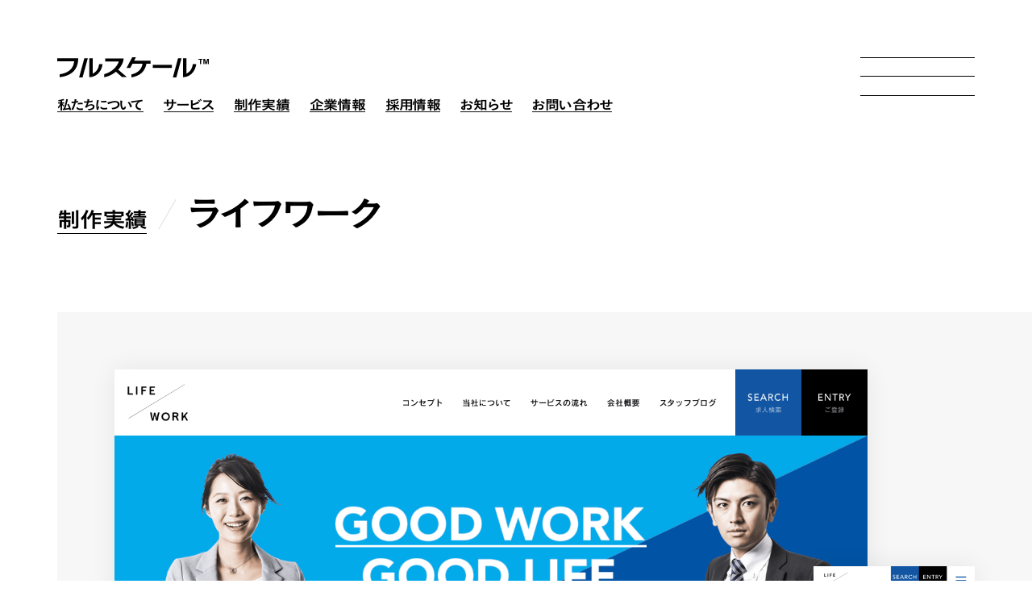

--- FILE ---
content_type: text/html; charset=UTF-8
request_url: https://fullscale.jp/works/lifeandwork/
body_size: 7252
content:
<!doctype html><html xmlns:og="http://ogp.me/ns#" lang="ja"><head> <meta charset="UTF-8"><title>ライフワーク | 制作実績 | フルスケール（熊本）</title><meta http-equiv="X-UA-Compatible" content="IE=edge"><meta name="viewport" content="width=device-width,initial-scale=1,minimum-scale=1,maximum-scale=5"><meta name="format-detection" content="telephone=no"> <meta name="robots" content="index,follow,max-image-preview:large"><meta name="theme-color" content="#000000"><meta name="author" content="フルスケール（熊本）"><meta name="description" content="「ライフワーク」の制作実績ページです。フルスケールが担当したプロジェクト・制作実績の一部をご紹介しています。コーポレートサイト、ブランドサイト、キャンペーンサイト構築から、Web広告、写真・映像撮影などワンストップでご提供いたします。"><meta name="copyright" content="©2020 FULLSCALE Inc."><meta property="og:type" content="article"><meta property="og:title" content="ライフワーク | 制作実績 | フルスケール（熊本）"><meta property="og:site_name" content="フルスケール（熊本）"><meta property="og:description" content="「ライフワーク」の制作実績ページです。フルスケールが担当したプロジェクト・制作実績の一部をご紹介しています。コーポレートサイト、ブランドサイト、キャンペーンサイト構築から、Web広告、写真・映像撮影などワンストップでご提供いたします。"><meta property="og:url" content="https://fullscale.jp/works/lifeandwork/"><meta property="og:image" content="https://fullscale.jp/wp/wp-content/uploads/2020/06/th_lifeandwork_pc.png"><meta property="og:image:alt" content="ライフワーク | 制作実績 | フルスケール（熊本）"><meta property="og:locale" content="ja_JP"><link rel="preconnect" href="https://fast.fonts.net" crossorigin><link rel="preconnect" href="https://www.googletagmanager.com"><meta name="twitter:card" content="summary_large_image"><meta name="twitter:title" content="ライフワーク | 制作実績 | フルスケール（熊本）"><meta name="twitter:description" content="「ライフワーク」の制作実績ページです。フルスケールが担当したプロジェクト・制作実績の一部をご紹介しています。コーポレートサイト、ブランドサイト、キャンペーンサイト構築から、Web広告、写真・映像撮影などワンストップでご提供いたします。"><meta name="twitter:image" content="https://fullscale.jp/wp/wp-content/uploads/2020/06/th_lifeandwork_pc.png"> <meta name="twitter:site" content="@_FULLSCALE"><meta name="twitter:image:alt" content="ライフワーク | 制作実績 | フルスケール（熊本）"><link rel="contents" href="https://fullscale.jp/xml/" title="サイトマップ"><link rel="canonical" href="https://fullscale.jp/works/lifeandwork/"><link rel="stylesheet" href="https://morisawafonts.net/c/01K47E5B8XXFBGBEWX6ZCNZ1SF/mf.css"><link rel="index" href="/"> <link rel="dns-prefetch" href="https://typesquare.com"><link rel="dns-prefetch" href="https://fast.fonts.net"><link rel="dns-prefetch" href="https://www.googletagmanager.com"><link rel="preload" href="//typesquare.com/3/tsst/script/ja/typesquare.js?5ee88ca60158456182797854e90393a3" as="script"><link rel="stylesheet" href="/assets/css/common/basic.css" media="screen,tv,projection,print"><link rel="preconnect" href="//fast.fonts.net" crossorigin><link type="text/css" rel="stylesheet" href="//fast.fonts.net/cssapi/1e7391cf-493a-460c-8bb3-1a050c2eb8d5.css"><link rel="icon" href="/assets/config/icon/favicon.ico"><link rel="icon" type="image/svg+xml" href="/assets/config/icon/favicon.svg"><link rel="apple-touch-icon" href="/assets/config/icon/apple-touch-icon.png"><meta name="application-name" content="フルスケール（熊本）"><meta name="msapplication-square70x70logo" content="/assets/config/icon/windows/small.jpg"><meta name="msapplication-square150x150logo" content="/assets/config/icon/windows/medium.jpg"><meta name="msapplication-wide310x150logo" content="/assets/config/icon/windows/wide.jpg"><meta name="msapplication-square310x310logo" content="/assets/config/icon/windows/large.jpg"><meta name="msapplication-TileColor" content="#000000"> <script type="application/ld+json">{"@context":"https://schema.org","@graph":[{"@type":"WebPage","name":"株式会社フルスケール | 熊本のWebサイト・ホームページ制作会社","description":"熊本のWeb制作会社フルスケールは見た目だけでなく使いやすさを考え、有用な情報設計を行い、質の高いデザインをすることで成功へ導くサイト構築を行っています。"}, {"@type": "Corporation","name": "株式会社フルスケール | 熊本のWebサイト・ホームページ制作会社","founder": "尾方 太郎","description": "熊本のWeb制作会社フルスケールは見た目だけでなく使いやすさを考え、有用な情報設計を行い、質の高いデザインをすることで成功へ導くサイト構築を行っています。","url": "https://fullscale.jp/","logo": "https://fullscale.jp/assets/image/config/logo.png","telephone" : "+8196-370-7018","faxNumber": "+8196-370-6032","address": {"@type": "PostalAddress","addressLocality": "熊本市南区","addressRegion": "熊本県","postalCode": "862-0968","streetAddress": "馬渡1丁目5-1","addressCountry": "JP"},"contactPoint": [{"@type": "ContactPoint","telephone": "+8196-370-7018","contactType": "customer service"}],"sameAs":["https://www.facebook.com/fullscale.jp/","https://twitter.com/_FULLSCALE/"]}, {"@type":"WebSite","url":"https://fullscale.jp/","potentialAction":{"@type":"SearchAction","target":"https://fullscale.jp/?s={search_term_string}","query-input":"required name=search_term_string"}}, {"@context": "https://schema.org","@type": "SiteNavigationElement","name": ["ホーム","私たちについて","サービス","制作実績","企業情報","採用情報","お知らせ","お問い合わせ"],"url": ["https://fullscale.jp/","https://fullscale.jp/about/","https://fullscale.jp/service/","https://fullscale.jp/works/","https://fullscale.jp/company/","https://fullscale.jp/recruit/","https://fullscale.jp/news/","https://fullscale.jp/contact/"]}, {"@type": "BreadcrumbList","name": "BreadcrumbList","itemListElement": [{"@type": "ListItem","position": 1,"name": "株式会社フルスケール | 熊本のWebサイト・ホームページ制作会社","item": "https://fullscale.jp/"},{"@type": "ListItem","position": 2,"name": "制作実績","item": "https://fullscale.jp/works/"},{"@type": "ListItem","position": 3,"name": "ライフワーク","item": "https://fullscale.jp/works/lifeandwork/"}]}]}</script>  <script>!function(e,t,a,n){e[n]=e[n]||[],e[n].push({"gtm.start":(new Date).getTime(),event:"gtm.js"});var g=t.getElementsByTagName(a)[0],m=t.createElement(a);m.async=!0,m.src="https://www.googletagmanager.com/gtm.js?id=GTM-WKFGVW8",g.parentNode.insertBefore(m,g)}(window,document,"script","dataLayer")</script> </head><body>  <nav class="l-header-swich"><div class="l-header-swich__inner"><div class="l-header-swich__link" href="javascript:void(0)"><span class="l-header-swich__icon"><span></span><span></span><span></span></span></div></div></nav> <div class="js-pjax-body"><div class="js-pjax__container" data-id="main"><div class="js-pjax__fragment" data-id="main"><header class="l-header c-content -medium"><div class="l-header__inner c-content__inner"><div class="l-logo"><a href="/"><img src="/assets/image/common/logo.svg" alt="株式会社フルスケール"></a></div><nav class="l-menu"><ul class="l-menu__list u-list-none"><li><a class="u-links" href="/about/"><span class="u-font-wide"><span class="u-font-wide__txt"><span class="u-links__txt u-effect-txtA">私たちについて</span></span></span></a></li><li><a class="u-links" href="/service/"><span class="u-font-wide"><span class="u-font-wide__txt"><span class="u-links__txt u-effect-txtA">サービス</span></span></span></a></li><li><a class="u-links" href="/works/"><span class="u-font-wide"><span class="u-font-wide__txt"><span class="u-links__txt u-effect-txtA">制作実績</span></span></span></a></li><li><a class="u-links" href="/company/"><span class="u-font-wide"><span class="u-font-wide__txt"><span class="u-links__txt u-effect-txtA">企業情報</span></span></span></a></li><li><a class="u-links" href="/recruit/"><span class="u-font-wide"><span class="u-font-wide__txt"><span class="u-links__txt u-effect-txtA">採用情報</span></span></span></a></li><li><a class="u-links" href="/news/"><span class="u-font-wide"><span class="u-font-wide__txt"><span class="u-links__txt u-effect-txtA">お知らせ</span></span></span></a></li><li><a class="u-links" href="/contact/"><span class="u-font-wide"><span class="u-font-wide__txt"><span class="u-links__txt u-effect-txtA">お問い合わせ</span></span></span></a></li></ul></nav> </div></header> <div class="c-content -medium u-mt-level6 u-mb-level6"><div class="c-content__inner"><div class="c-heading -level1"> <p class="c-heading__item"><a class="u-links" href="/works/"><span class="u-links__txt u-effect-txtA -lazy"><span class="u-font-wide"><span class="u-font-wide__txt">制作実績</span></span></span></a></p><h1 class="c-heading__item -current u-effect-headingA"><span class="u-font-wide"><span class="u-font-wide__txt">ライフワーク</span></span> </div></div></div><main id="l-main">  <div class="c-content -xlarge"><div class="c-content__inner"><div class="p-works-article__visual"><div class="p-works-article__visual__inner"><div class="p-works-article__visual__content"><div class="p-works-article__visual__content__inner"> <picture id="" class=""><source type="image/webp" media="(min-width: 1024px)" srcset="https://fullscale.jp/wp/wp-content/uploads/2020/06/th_lifeandwork_pc.png.webp"><source media="(min-width: 1024px)" srcset="https://fullscale.jp/wp/wp-content/uploads/2020/06/th_lifeandwork_pc.png"><source type="image/webp" media="(max-width: 1023px)" srcset="https://fullscale.jp/wp/wp-content/uploads/2020/06/th_lifeandwork_pc-1024x575.png.webp"><source media="(max-width: 1023px)" srcset="https://fullscale.jp/wp/wp-content/uploads/2020/06/th_lifeandwork_pc-1024x575.png"><img src="https://fullscale.jp/wp/wp-content/uploads/2020/06/th_lifeandwork_pc.png" alt="ライフワークサイトのパソコン表示" class="p-works-article__visual__pict -pc" loading="lazy" decoding="async"></picture> <picture id="" class=""><source type="image/webp" media="(min-width: 1024px)" srcset="https://fullscale.jp/wp/wp-content/uploads/2020/06/th_lifeandwork_sp.png.webp"><source media="(min-width: 1024px)" srcset="https://fullscale.jp/wp/wp-content/uploads/2020/06/th_lifeandwork_sp.png"><source type="image/webp" media="(max-width: 1023px)" srcset="https://fullscale.jp/wp/wp-content/uploads/2020/06/th_lifeandwork_sp.png.webp"><source media="(max-width: 1023px)" srcset="https://fullscale.jp/wp/wp-content/uploads/2020/06/th_lifeandwork_sp.png"><img src="https://fullscale.jp/wp/wp-content/uploads/2020/06/th_lifeandwork_sp.png" alt="ライフワークサイトのスマートフォン表示" class="p-works-article__visual__pict -sp" loading="lazy" decoding="async"></picture> </div></div></div></div></div></div> <section class="u-mt-level5"><div class="c-content -small"><div class="c-content__inner">  </div></div><div class="c-content -large u-mt-level5"><div class="c-content__inner"><table class="c-table -type1 -type-small-block u-mt-level4"> <tr><th><p>公開日</p></th><td><p> 2017年4月 </p></td></tr> <tr><th><p>業種</p></th><td><ul class="c-list-column"><li><a class="u-links" href="https://fullscale.jp/works/industry/other/"><span class="u-links__txt">その他</span></a></li></ul></td></tr><tr><th><p>使用したソリューション</p></th><td><ul class="c-list-column"><li><a class="u-links" href="https://fullscale.jp/works/solution/information/"><span class="u-links__txt">情報設計</span></a></li><li><a class="u-links" href="https://fullscale.jp/works/solution/produce/"><span class="u-links__txt">プロデュース</span></a></li><li><a class="u-links" href="https://fullscale.jp/works/solution/cms/"><span class="u-links__txt">CMS構築</span></a></li><li><a class="u-links" href="https://fullscale.jp/works/solution/direction/"><span class="u-links__txt">ディレクション</span></a></li><li><a class="u-links" href="https://fullscale.jp/works/solution/art_direction/"><span class="u-links__txt">アートディレクション</span></a></li><li><a class="u-links" href="https://fullscale.jp/works/solution/design/"><span class="u-links__txt">デザイン</span></a></li><li><a class="u-links" href="https://fullscale.jp/works/solution/cording/"><span class="u-links__txt">HTMLコーディング</span></a></li><li><a class="u-links" href="https://fullscale.jp/works/solution/frontend/"><span class="u-links__txt">フロントエンド</span></a></li><li><a class="u-links" href="https://fullscale.jp/works/solution/responsive/"><span class="u-links__txt">レスポンシブ</span></a></li><li><a class="u-links" href="https://fullscale.jp/works/solution/corporate_site/"><span class="u-links__txt">コーポレートサイト</span></a></li></ul></td></tr> <tr><th><p>URL</p></th><td><p><a class="u-links" href="http://www.lifeandwork.co.jp" target="_blank" rel="noopener"><span class="u-links__txt">http://www.lifeandwork.co.jp</span></a></p></td></tr> </table></div></div></section>  <div class="c-content -xlarge u-mt-level6"><div class="c-content__inner"><div class="p-works-article__visual -type2"><div class="p-works-article__visual__inner"><div class="p-works-article__visual__content"><div class="p-works-article__visual__content__inner"> <ul class="c-column -col2-s5_6p-t6_4rem -col1-s0p-t1_5rem-small" data-mt="true">  <li class="c-column__block"><div class="p-works-article__visual__frame"> <picture id="" class=""><source type="image/webp" srcset="https://fullscale.jp/wp/wp-content/uploads/2020/06/ca_lifeandwork_pc01.png.webp"><source srcset="https://fullscale.jp/wp/wp-content/uploads/2020/06/ca_lifeandwork_pc01.png"><img src="https://fullscale.jp/wp/wp-content/uploads/2020/06/ca_lifeandwork_pc01.png" alt="ライフワークサイトのパソコン表示" class="" loading="lazy" decoding="async"></picture> </div></li> <li class="c-column__block"><div class="p-works-article__visual__frame"> <picture id="" class=""><source type="image/webp" srcset="https://fullscale.jp/wp/wp-content/uploads/2020/06/ca_lifeandwork_pc02-1024x1496.png.webp"><source srcset="https://fullscale.jp/wp/wp-content/uploads/2020/06/ca_lifeandwork_pc02-1024x1496.png"><img src="https://fullscale.jp/wp/wp-content/uploads/2020/06/ca_lifeandwork_pc02-1024x1496.png" alt="ライフワークサイトのパソコン表示" class="" loading="lazy" decoding="async"></picture> </div></li> <li class="c-column__block"><div class="p-works-article__visual__frame"> <picture id="" class=""><source type="image/webp" srcset="https://fullscale.jp/wp/wp-content/uploads/2020/06/ca_lifeandwork_pc03-1024x4615.png.webp"><source srcset="https://fullscale.jp/wp/wp-content/uploads/2020/06/ca_lifeandwork_pc03-1024x4615.png"><img src="https://fullscale.jp/wp/wp-content/uploads/2020/06/ca_lifeandwork_pc03-1024x4615.png" alt="ライフワークサイトのパソコン表示" class="" loading="lazy" decoding="async"></picture> </div></li> </ul>  <ul class="c-column -col4-s3_5p-t6_4rem -col2-s3_9p-t1_5rem-small" data-mt="true" data-mt-box="true">  <li class="c-column__block"> <picture id="" class=""><source type="image/webp" srcset="https://fullscale.jp/wp/wp-content/uploads/2020/06/ca_lifeandwork_sp01.png.webp"><source srcset="https://fullscale.jp/wp/wp-content/uploads/2020/06/ca_lifeandwork_sp01.png"><img src="https://fullscale.jp/wp/wp-content/uploads/2020/06/ca_lifeandwork_sp01.png" alt="ライフワークサイトのスマートフォン表示" class="" loading="lazy" decoding="async"></picture> </li> <li class="c-column__block"> <picture id="" class=""><source type="image/webp" srcset="https://fullscale.jp/wp/wp-content/uploads/2020/06/ca_lifeandwork_sp02.png.webp"><source srcset="https://fullscale.jp/wp/wp-content/uploads/2020/06/ca_lifeandwork_sp02.png"><img src="https://fullscale.jp/wp/wp-content/uploads/2020/06/ca_lifeandwork_sp02.png" alt="ライフワークサイトのスマートフォン表示" class="" loading="lazy" decoding="async"></picture> </li> <li class="c-column__block"> <picture id="" class=""><source type="image/webp" srcset="https://fullscale.jp/wp/wp-content/uploads/2020/06/ca_lifeandwork_sp03.png.webp"><source srcset="https://fullscale.jp/wp/wp-content/uploads/2020/06/ca_lifeandwork_sp03.png"><img src="https://fullscale.jp/wp/wp-content/uploads/2020/06/ca_lifeandwork_sp03.png" alt="ライフワークサイトのスマートフォン表示" class="" loading="lazy" decoding="async"></picture> </li> <li class="c-column__block"> <picture id="" class=""><source type="image/webp" srcset="https://fullscale.jp/wp/wp-content/uploads/2020/06/ca_lifeandwork_sp04.png.webp"><source srcset="https://fullscale.jp/wp/wp-content/uploads/2020/06/ca_lifeandwork_sp04.png"><img src="https://fullscale.jp/wp/wp-content/uploads/2020/06/ca_lifeandwork_sp04.png" alt="ライフワークサイトのスマートフォン表示" class="" loading="lazy" decoding="async"></picture> </li> <li class="c-column__block"> <picture id="" class=""><source type="image/webp" srcset="https://fullscale.jp/wp/wp-content/uploads/2020/06/ca_lifeandwork_sp05.png.webp"><source srcset="https://fullscale.jp/wp/wp-content/uploads/2020/06/ca_lifeandwork_sp05.png"><img src="https://fullscale.jp/wp/wp-content/uploads/2020/06/ca_lifeandwork_sp05.png" alt="ライフワークサイトのスマートフォン表示" class="" loading="lazy" decoding="async"></picture> </li> <li class="c-column__block"> <picture id="" class=""><source type="image/webp" srcset="https://fullscale.jp/wp/wp-content/uploads/2020/06/ca_lifeandwork_sp06.png.webp"><source srcset="https://fullscale.jp/wp/wp-content/uploads/2020/06/ca_lifeandwork_sp06.png"><img src="https://fullscale.jp/wp/wp-content/uploads/2020/06/ca_lifeandwork_sp06.png" alt="ライフワークサイトのスマートフォン表示" class="" loading="lazy" decoding="async"></picture> </li> <li class="c-column__block"> <picture id="" class=""><source type="image/webp" srcset="https://fullscale.jp/wp/wp-content/uploads/2020/06/ca_lifeandwork_sp07.png.webp"><source srcset="https://fullscale.jp/wp/wp-content/uploads/2020/06/ca_lifeandwork_sp07.png"><img src="https://fullscale.jp/wp/wp-content/uploads/2020/06/ca_lifeandwork_sp07.png" alt="ライフワークサイトのスマートフォン表示" class="" loading="lazy" decoding="async"></picture> </li> <li class="c-column__block"> <picture id="" class=""><source type="image/webp" srcset="https://fullscale.jp/wp/wp-content/uploads/2020/06/ca_lifeandwork_sp08.png.webp"><source srcset="https://fullscale.jp/wp/wp-content/uploads/2020/06/ca_lifeandwork_sp08.png"><img src="https://fullscale.jp/wp/wp-content/uploads/2020/06/ca_lifeandwork_sp08.png" alt="ライフワークサイトのスマートフォン表示" class="" loading="lazy" decoding="async"></picture> </li> </ul>  </div></div></div></div></div></div> <nav class="l-pagination -type2 c-content -xlarge"><div class="c-content__inner"><div class="l-pagination__block"><ul class="l-pagination__list"><li class="l-pagination__list__dir -prev"><a class="u-links" href="/works/"><span class="c-icon -arrow-left"><span class="u-links__txt u-effect-txtA"><span class="u-font-wide"><span class="u-font-wide__txt">制作実績一覧へ戻る</span></span></span></span></a></li></ul></div></div></nav> <nav class="u-mt-level6"><hr class="c-hr"><header class="c-content -large u-mt-level6"><div class="c-content__inner"><h2 class="c-heading -level2 -type2"><span class="u-font-wide"><span class="u-font-wide__txt">類似した制作実績はこちら</span></span></h2></div></header><div class="p-card c-content -large"><div class="c-content__inner"><div class="u-mt-level4"><div class="c-column -col4-s2p-t2_25p -col3-s2p-t2_75p-medium -col2-s3_9p-t7p-small -col1-s0p-t2_4rem-xsmall" data-mt="true">  <article class="p-card__cell c-column__block"><a class="p-card__cell__link" href="https://fullscale.jp/works/care-plus-staff/"></a><div class="p-card__cell__content"><div class="p-card__cell__pict"><div class="c-ratioobj -wide"><div class="c-ratioobj__target"> <picture id="" class=""><source type="image/webp" srcset="https://fullscale.jp/wp/wp-content/uploads/2022/08/f3484a702401dd36b5f3bca1d7e70154.png.webp"><source srcset="https://fullscale.jp/wp/wp-content/uploads/2022/08/f3484a702401dd36b5f3bca1d7e70154.png"><img src="https://fullscale.jp/wp/wp-content/uploads/2022/08/f3484a702401dd36b5f3bca1d7e70154.png" alt="ケアプラス介護スタッフ" class="js-objectfit -size-fit" loading="lazy" decoding="async"></picture> </div></div></div><p class="p-card__cell__genre"><a href="https://fullscale.jp/works/industry/other/">その他</a></p><h3 class="p-card__cell__title"><span class="u-links"><span class="u-links__txt u-effect-txtA"><span class="u-font-wide"><span class="u-font-wide__txt">ケアプラス介護スタッフ</span></span></span></span></h3></div></article> <article class="p-card__cell c-column__block"><a class="p-card__cell__link" href="https://fullscale.jp/works/redot/"></a><div class="p-card__cell__content"><div class="p-card__cell__pict"><div class="c-ratioobj -wide"><div class="c-ratioobj__target"> <picture id="" class=""><source type="image/webp" srcset="https://fullscale.jp/wp/wp-content/uploads/2020/06/th_redot_pc.png.webp"><source srcset="https://fullscale.jp/wp/wp-content/uploads/2020/06/th_redot_pc.png"><img src="https://fullscale.jp/wp/wp-content/uploads/2020/06/th_redot_pc.png" alt="REDOT Visual Effect" class="js-objectfit -size-fit" loading="lazy" decoding="async"></picture> </div></div></div><p class="p-card__cell__genre"><a href="https://fullscale.jp/works/industry/other/">その他</a></p><h3 class="p-card__cell__title"><span class="u-links"><span class="u-links__txt u-effect-txtA"><span class="u-font-wide"><span class="u-font-wide__txt">REDOT Visual Effect</span></span></span></span></h3></div></article> <article class="p-card__cell c-column__block"><a class="p-card__cell__link" href="https://fullscale.jp/works/tomiyama-office/"></a><div class="p-card__cell__content"><div class="p-card__cell__pict"><div class="c-ratioobj -wide"><div class="c-ratioobj__target"> <picture id="" class=""><source type="image/webp" srcset="https://fullscale.jp/wp/wp-content/uploads/2020/06/th_tomiyama_pc.png.webp"><source srcset="https://fullscale.jp/wp/wp-content/uploads/2020/06/th_tomiyama_pc.png"><img src="https://fullscale.jp/wp/wp-content/uploads/2020/06/th_tomiyama_pc.png" alt="冨山事務所" class="js-objectfit -size-fit" loading="lazy" decoding="async"></picture> </div></div></div><p class="p-card__cell__genre"><a href="https://fullscale.jp/works/industry/other/">その他</a></p><h3 class="p-card__cell__title"><span class="u-links"><span class="u-links__txt u-effect-txtA"><span class="u-font-wide"><span class="u-font-wide__txt">冨山事務所</span></span></span></span></h3></div></article> <article class="p-card__cell c-column__block"><a class="p-card__cell__link" href="https://fullscale.jp/works/hoshiyama-group/"></a><div class="p-card__cell__content"><div class="p-card__cell__pict"><div class="c-ratioobj -wide"><div class="c-ratioobj__target"> <picture id="" class=""><source type="image/webp" srcset="https://fullscale.jp/wp/wp-content/uploads/2020/06/th_hoshiyama_pc.png.webp"><source srcset="https://fullscale.jp/wp/wp-content/uploads/2020/06/th_hoshiyama_pc.png"><img src="https://fullscale.jp/wp/wp-content/uploads/2020/06/th_hoshiyama_pc.png" alt="星山商店" class="js-objectfit -size-fit" loading="lazy" decoding="async"></picture> </div></div></div><p class="p-card__cell__genre"><a href="https://fullscale.jp/works/industry/other/">その他</a></p><h3 class="p-card__cell__title"><span class="u-links"><span class="u-links__txt u-effect-txtA"><span class="u-font-wide"><span class="u-font-wide__txt">星山商店</span></span></span></span></h3></div></article> </div></div></div></div></nav> </main><div class="l-introduce c-content -xlarge u-pt-level6"><div class="c-content__inner u-pb-level6"><div class="c-column -col2-s0 -col1-s0-t1px-small" data-mt="true"><article class="c-column__block l-introduce__cell"><div class="c-ratioobj -square"><div class="c-ratioobj__target"><div class="l-introduce__body"><div class="l-introduce__content"><div class="l-introduce__content__inner"><header class="l-introduce__header"><h2 class="l-introduce__header__title"><span class="c-icon -paper-airplane"><span class="u-font-wide"><span class="u-font-wide__txt">お問い合わせ</span></span></span></h2><div class="l-introduce__header__slogan u-mt-level2"><span class="u-font-wide"><span class="u-font-wide__txt">お問い合わせ・ご相談、</span></span><br><span class="u-font-wide"><span class="u-font-wide__txt">お待ちしています</span></span></div><p class="l-introduce__header__lead">新規サイトの立ち上げやリニューアルから、運用・更新における新規ページの追加制作など、Webに関するさまざまなご相談、お問い合わせは、こちらよりお気軽にご連絡ください。</p></header><nav class="l-introduce__nav"><ul class="u-block"><li><a class="c-button -white" href="/contact/"><div class="c-button__content"><span class="c-icon -arrow-right-h -white"><span class="u-font-wide"><span class="u-font-wide__txt">お問い合わせする</span></span></span></div></a></li></ul></nav></div></div><div class="l-introduce__bg"><picture id=""><source type="image/webp" media="(min-width: 600px)" srcset="/assets/image/common/introduce_bg1.webp"><source media="(min-width: 600px)" srcset="/assets/image/common/introduce_bg1.jpg"><source type="image/webp" media="(max-width: 599px)" srcset="/assets/image/common/introduce_bg1-small.webp"><source media="(max-width: 599px)" srcset="/assets/image/common/introduce_bg1-small.jpg"><img class="js-objectfit -size-fit" src="/assets/image/common/introduce_bg1.jpg" alt="フルスケール社内の業務風景" loading="lazy" decoding="async"></picture></div></div></div></div></article><article class="c-column__block l-introduce__cell"><div class="c-ratioobj -square"><div class="c-ratioobj__target"><div class="l-introduce__body"><div class="l-introduce__content"><div class="l-introduce__content__inner"><header class="l-introduce__header"><h2 class="l-introduce__header__title"><span class="c-icon -people"><span class="u-font-wide"><span class="u-font-wide__txt">採用情報</span></span></span></h2><div class="l-introduce__header__slogan u-mt-level2"><span class="u-font-wide"><span class="u-font-wide__txt">一緒に働いてみませんか？</span></span><br><span class="u-font-wide"><span class="u-font-wide__txt">スタッフ募集中</span></span></div><p class="l-introduce__header__lead">フルスケールは新しい仲間を募集しています。唯一の必須条件は「一緒に背伸びできること」。熊本へのUターンや移住を検討中の方も大歓迎です。</p></header><nav class="l-introduce__nav"><ul class="u-block"><li><a class="c-button -white" href="/recruit/"><div class="c-button__content"><span class="c-icon -arrow-right-h -white"><span class="u-font-wide"><span class="u-font-wide__txt">採用情報を見る</span></span></span></div></a></li></ul></nav></div></div><div class="l-introduce__bg"><picture id=""><source type="image/webp" media="(min-width: 600px)" srcset="/assets/image/common/introduce_bg2.webp"><source media="(min-width: 600px)" srcset="/assets/image/common/introduce_bg2.jpg"><source type="image/webp" media="(max-width: 599px)" srcset="/assets/image/common/introduce_bg2-small.webp"><source media="(max-width: 599px)" srcset="/assets/image/common/introduce_bg2-small.jpg"><img class="js-objectfit -size-fit" src="/assets/image/common/introduce_bg2.jpg" alt="フルスケール社内のスタッフ移動風景" loading="lazy" decoding="async"></picture></div></div></div></div></article></div></div></div> <hr class="c-hr"><nav class="l-sitemap u-mt-level6"><div class="c-content -large"><div class="c-content__inner"><div class="l-sitemap__content"><ul class="l-sitemap__list u-list-none"><li><a class="u-links" href="/about/"><span class="u-font-wide"><span class="u-font-wide__txt"><span class="u-links__txt u-effect-txtA">私たちについて</span></span></span></a></li><li><a class="u-links" href="/service/"><span class="u-font-wide"><span class="u-font-wide__txt"><span class="u-links__txt u-effect-txtA">サービス</span></span></span></a><ul><li><a href="/service/planning/">プランニング</a></li><li><a href="/service/creative/">クリエイティブ</a></li><li><a href="/service/management/">マネジメント</a></li></ul></li><li><a class="u-links" href="/works/"><span class="u-font-wide"><span class="u-font-wide__txt"><span class="u-links__txt u-effect-txtA">制作実績</span></span></span></a><ul> <li><a href="/works/industry/housing/">住宅・不動産・建築</a></li><li><a href="/works/industry/hotel/">ホテル・旅館・料亭</a></li><li><a href="/works/industry/hospital/">病院・クリニック・医療</a></li><li><a href="/works/industry/education/">学校・教育・保育</a></li><li><a href="/works/industry/ict/">ICT・システム</a></li><li><a href="/works/industry/beauty/">美容・ビューティー</a></li><li><a href="/works/industry/food/">食品・飲料</a></li><li><a href="/works/industry/wedding/">ウェディング</a></li><li><a href="/works/industry/administration/">行政・団体</a></li><li><a href="/works/industry/other/">その他</a></li> <li><a href="/works/">その他の制作実績...</a></li></ul></li><li><a class="u-links" href="/company/"><span class="u-font-wide"><span class="u-font-wide__txt"><span class="u-links__txt u-effect-txtA">企業情報</span></span></span></a></li><li><a class="u-links" href="/recruit/"><span class="u-font-wide"><span class="u-font-wide__txt"><span class="u-links__txt u-effect-txtA">採用情報</span></span></span></a><ul> <li><a href="/recruit/4308/">【中途】Webデザイナー</a></li><li><a href="/recruit/251/">【中途】フロントエンドエンジニア</a></li><li><a href="/recruit/353/">【中途】Webディレクター・プロジェクトマネージャー</a></li><li><a href="/recruit/4547/">【中途・新卒も可】コンテンツディレクター</a></li><li><a href="/recruit/354/">【中途】Web広告プランナー・運用スタッフ</a></li> </ul></li><li><a class="u-links" href="/news/"><span class="u-font-wide"><span class="u-font-wide__txt"><span class="u-links__txt u-effect-txtA">お知らせ</span></span></span></a></li><li><a class="u-links" href="/contact/"><span class="u-font-wide"><span class="u-font-wide__txt"><span class="u-links__txt u-effect-txtA">お問い合わせ</span></span></span></a></li><li><a class="u-links" href="/journal/"><span class="u-font-wide -en"><span class="u-font-wide__txt"><span class="u-links__txt u-effect-txtA">F.S.Journal</span></span></span></a></li></ul><ul class="l-sitemap__list -small u-list-none"><li><a class="u-links" href="/access/"><span class="u-font-wide"><span class="u-font-wide__txt"><span class="u-links__txt u-effect-txtA">弊社の所在地・アクセス</span></span></span></a></li><li><a class="u-links" href="/terms/"><span class="u-font-wide"><span class="u-font-wide__txt"><span class="u-links__txt u-effect-txtA">ウェブサイトのご利用について</span></span></span></a></li><li><a class="u-links" href="/privacy/"><span class="u-font-wide"><span class="u-font-wide__txt"><span class="u-links__txt u-effect-txtA">個人情報保護方針</span></span></span></a></li></ul></div></div></div></nav> <footer class="l-footer c-content -large"><div class="c-content__inner"><div class="l-footer__information"><nav class="l-footer__sns"><ul class="l-footer__sns__list u-list-none"><li> <a href="https://www.facebook.com/fullscale.jp/" target="_blank" rel="noopener" class="u-links"><span class="u-font-wide -en"><span class="u-font-wide__txt"><span class="u-links__txt u-effect-txtA">Facebook</span></span></span></a> </li><li> <a href="https://twitter.com/_FULLSCALE/" target="_blank" rel="noopener" class="u-links"><span class="u-font-wide -en"><span class="u-font-wide__txt"><span class="u-links__txt u-effect-txtA">X （Twitter）</span></span></span></a> </li><li> <a href="https://instagram.com/fullscale.inc?utm_medium=copy_link" target="_blank" rel="noopener" class="u-links"><span class="u-font-wide -en"><span class="u-font-wide__txt"><span class="u-links__txt u-effect-txtA">Instagram</span></span></span></a> </li></ul></nav><address class="l-footer__address"><ul class="l-footer__address__list u-list-none"><li> 〒862-0968 熊本県熊本市南区馬渡1丁目5-1 </li><li>電話 <a href="tel:096-370-7018" class="u-links"><span class="u-links__txt">096-370-7018</span></a> </li></ul></address></div><p class="l-logo"><a href="/"><img src="/assets/image/common/logo.svg" alt="株式会社フルスケール"></a></p></div></footer> </div></div></div><div class="l-gnavi"><div class="l-gnavi__inner"> <nav class="l-sitemap u-mt-level6"><div class="c-content -large"><div class="c-content__inner"><div class="l-sitemap__content"><ul class="l-sitemap__list u-list-none"><li><a class="u-links" href="/about/"><span class="u-font-wide"><span class="u-font-wide__txt"><span class="u-links__txt u-effect-txtA">私たちについて</span></span></span></a></li><li><a class="u-links" href="/service/"><span class="u-font-wide"><span class="u-font-wide__txt"><span class="u-links__txt u-effect-txtA">サービス</span></span></span></a><ul><li><a href="/service/planning/">プランニング</a></li><li><a href="/service/creative/">クリエイティブ</a></li><li><a href="/service/management/">マネジメント</a></li></ul></li><li><a class="u-links" href="/works/"><span class="u-font-wide"><span class="u-font-wide__txt"><span class="u-links__txt u-effect-txtA">制作実績</span></span></span></a><ul> <li><a href="/works/industry/housing/">住宅・不動産・建築</a></li><li><a href="/works/industry/hotel/">ホテル・旅館・料亭</a></li><li><a href="/works/industry/hospital/">病院・クリニック・医療</a></li><li><a href="/works/industry/education/">学校・教育・保育</a></li><li><a href="/works/industry/ict/">ICT・システム</a></li><li><a href="/works/industry/beauty/">美容・ビューティー</a></li><li><a href="/works/industry/food/">食品・飲料</a></li><li><a href="/works/industry/wedding/">ウェディング</a></li><li><a href="/works/industry/administration/">行政・団体</a></li><li><a href="/works/industry/other/">その他</a></li> <li><a href="/works/">その他の制作実績...</a></li></ul></li><li><a class="u-links" href="/company/"><span class="u-font-wide"><span class="u-font-wide__txt"><span class="u-links__txt u-effect-txtA">企業情報</span></span></span></a></li><li><a class="u-links" href="/recruit/"><span class="u-font-wide"><span class="u-font-wide__txt"><span class="u-links__txt u-effect-txtA">採用情報</span></span></span></a><ul> <li><a href="/recruit/4308/">【中途】Webデザイナー</a></li><li><a href="/recruit/251/">【中途】フロントエンドエンジニア</a></li><li><a href="/recruit/353/">【中途】Webディレクター・プロジェクトマネージャー</a></li><li><a href="/recruit/4547/">【中途・新卒も可】コンテンツディレクター</a></li><li><a href="/recruit/354/">【中途】Web広告プランナー・運用スタッフ</a></li> </ul></li><li><a class="u-links" href="/news/"><span class="u-font-wide"><span class="u-font-wide__txt"><span class="u-links__txt u-effect-txtA">お知らせ</span></span></span></a></li><li><a class="u-links" href="/contact/"><span class="u-font-wide"><span class="u-font-wide__txt"><span class="u-links__txt u-effect-txtA">お問い合わせ</span></span></span></a></li><li><a class="u-links" href="/journal/"><span class="u-font-wide -en"><span class="u-font-wide__txt"><span class="u-links__txt u-effect-txtA">F.S.Journal</span></span></span></a></li></ul><ul class="l-sitemap__list -small u-list-none"><li><a class="u-links" href="/access/"><span class="u-font-wide"><span class="u-font-wide__txt"><span class="u-links__txt u-effect-txtA">弊社の所在地・アクセス</span></span></span></a></li><li><a class="u-links" href="/terms/"><span class="u-font-wide"><span class="u-font-wide__txt"><span class="u-links__txt u-effect-txtA">ウェブサイトのご利用について</span></span></span></a></li><li><a class="u-links" href="/privacy/"><span class="u-font-wide"><span class="u-font-wide__txt"><span class="u-links__txt u-effect-txtA">個人情報保護方針</span></span></span></a></li></ul></div></div></div></nav> <footer class="l-footer c-content -large"><div class="c-content__inner"><div class="l-footer__information"><nav class="l-footer__sns"><ul class="l-footer__sns__list u-list-none"><li> <a href="https://www.facebook.com/fullscale.jp/" target="_blank" rel="noopener" class="u-links"><span class="u-font-wide -en"><span class="u-font-wide__txt"><span class="u-links__txt u-effect-txtA">Facebook</span></span></span></a> </li><li> <a href="https://twitter.com/_FULLSCALE/" target="_blank" rel="noopener" class="u-links"><span class="u-font-wide -en"><span class="u-font-wide__txt"><span class="u-links__txt u-effect-txtA">X （Twitter）</span></span></span></a> </li><li> <a href="https://instagram.com/fullscale.inc?utm_medium=copy_link" target="_blank" rel="noopener" class="u-links"><span class="u-font-wide -en"><span class="u-font-wide__txt"><span class="u-links__txt u-effect-txtA">Instagram</span></span></span></a> </li></ul></nav><address class="l-footer__address"><ul class="l-footer__address__list u-list-none"><li> 〒862-0968 熊本県熊本市南区馬渡1丁目5-1 </li><li>電話 <a href="tel:096-370-7018" class="u-links"><span class="u-links__txt">096-370-7018</span></a> </li></ul></address></div><p class="l-logo"><a href="/"><img src="/assets/image/common/logo.svg" alt="株式会社フルスケール"></a></p></div></footer> </div></div><div class="js-pjax_mask-page"></div><div class="js-pjax_mask-first"></div> <script defer src="/assets/js/common/basic.js"></script><script defer src="/assets/js/common/jquery.js"></script><script defer src="/assets/js/common/jquery.plugins.js"></script><script defer src="/assets/js/common/jquery.fs-plugins.js"></script><script>window.fs2020=window.fs2020||{},window.fs2020.NO_PAGE_EFFECTS=!0</script><script defer src="/assets/js/common/init-common.js"></script><script>(()=>{var e;document.querySelector('input[data-ajaxzip3],input[name*="zip" i],input[id*="zip" i]')&&((e=document.createElement("script")).src="https://ajaxzip3.github.io/ajaxzip3.js",e.defer=!0,document.head.appendChild(e))})()</script> </body></html>

--- FILE ---
content_type: text/css
request_url: https://fullscale.jp/assets/css/common/basic.css
body_size: 40013
content:
@charset "UTF-8";:root{--grid_content-small:66.6666666667%;--grid_content-medium:88.8888888889%;--grid_content-margin:5.5555555556%;--grid_header-menu:77.7777777778%;--grid_header-switch:11.1111111111%;--grid_sitemap:87.5%;--grid_sitemap-min:78.125%;--grid_footer-information:68.75%}@media screen and (max-width:559px){:root{--grid_content-small:80%;--grid_content-medium:80%;--grid_content-margin:10%;--grid_header-menu:60%;--grid_header-switch:20%;--grid_sitemap:100%;--grid_footer-information:100%}}:root{--color_theme:#ffffff;--color_txt:#333333;--color_line:#e0e0e0;--color_line2:#eaeaea;--color_placeholder:#cccccc;--color_clear:transparent;--color_white:#ffffff;--color_black:#000000;--color_black2:#111111;--color_red:#ff0000;--color_red2:#d70000;--color_cyan:#00aeef;--color_magenta:#ec008c;--color_yellow:#fff500;--color_yellow2:#eed000;--color_orange:#ff7700;--color_blue:#0000ff;--color_blue-light:#00ffff;--color_green-light:#00ff00;--color_gray:#f7f7f7;--color_gray2:#777777;--color_gray3:#dadada;--color_gray4:#a3a3a3;--color_gray5:#999999;--color_gray6:#666666;--color_gray7:#d0d0d0;--color_gray8:#e8e8e8;--color_gray9:#fbfbfb;--color_gray-dark:#dedede}:root{--space_level1:8;--space_level2:16;--space_level3:25;--space_level4:40;--space_level5:75;--space_level6:100;--space_level7:168}@media screen and (max-width:559px){:root{--space_level1:6;--space_level2:8;--space_level3:16;--space_level4:24;--space_level5:40;--space_level6:64;--space_level7:104}}:root{--font-size_level1:12;--font-size_level2:14.4;--font-size_level3:16;--font-size_level4:18;--font-size_level5:20.57;--font-size_level6:24;--font-size_level7:28.8;--font-size_level8:36;--font-size_level9:48;--font-size_level10:72}@media screen and (max-width:559px){:root{--font-size_level1:11;--font-size_level2:12;--font-size_level3:13.6;--font-size_level4:14.4;--font-size_level5:16;--font-size_level6:18;--font-size_level7:20.571;--font-size_level8:24;--font-size_level9:28.8;--font-size_level10:36}}:root{--font-family_type1:'Helvetica Neue',Arial,'Hiragino Kaku Gothic ProN','Hiragino Sans','ヒラギノ角ゴ Pro',Meiryo,sans-serif;--font-family_type2:'MFW-KoburinaGoStdN-W6','Koburina Gothic W6 JIS2004',sans-serif;--font-family_type3:'MFW-KoburinaGoStdN-W3','Koburina Gothic W3 JIS2004',sans-serif;--font-family_type4:'Helvetica Now Micro W01 Medium','Helvetica Neue','Helvetica',sans-serif}*{margin:0px;padding:0px}body,html{font-size:62.5%}@media screen and (max-width:1023px){body,html{font-size:54.69%}}@media screen and (max-width:559px){body,html{font-size:68.75%}}@media screen and (max-width:319px){body,html{font-size:62.5%}}@media screen and (min-width:1360px){body,html{font-size:calc(38.15% + 0.2875vw)}}@supports (-ms-ime-align:auto){@media screen and (min-width:1360px){body,html{font-size:62.5%}}}body{font-family:var(--font-family_type1);display:block;line-height:1;color:var(--color_black);text-align:left;width:100%!important;background:var(--color_white);margin:0px;padding:0px;position:relative;text-rendering:optimizeLegibility;-webkit-font-smoothing:antialiased;-moz-osx-font-smoothing:grayscale;-webkit-text-size-adjust:100%;-webkit-font-feature-settings:"palt" 1;font-feature-settings:"palt" 1}.ua-safari-10 body,.ua-safari-7 body,.ua-safari-8 body,.ua-safari-9 body{-webkit-font-feature-settings:normal;font-feature-settings:normal}@media screen and (max-width:559px){body{max-width:559px!important;min-width:0px!important;width:100%!important;height:100%;overflow-x:hidden!important}}article,aside,dialog,figure,footer,header,hgroup,main,menu,nav,section{display:block}audio,canvas,progress,video{display:inline-block;*display:inline;*zoom:1;vertical-align:baseline}audio:not([controls]){display:none;height:0}[hidden]{display:none}template{display:none}address{font-style:normal}h1,h2,h3,h4,h5,h6{font-weight:normal;line-height:100%;margin:0px;padding:0px}b,strong{font-weight:bold}object{pointer-events:none}img{border:none;vertical-align:bottom}audio:not([controls]){display:none;height:0}svg{fill:currentColor;vertical-align:bottom}svg:not(:root){overflow:hidden}a{color:inherit;cursor:pointer}a:hover{text-decoration:none}a:focus{outline:none}a *{cursor:pointer}a[href^="tel:"]{pointer-events:none;text-decoration:none}@media screen and (max-width:559px){a[href^="tel:"]{pointer-events:inherit}}input[type=email],input[type=number],input[type=tel],input[type=text],textarea{box-sizing:border-box;-moz-box-sizing:border-box;-webkit-box-sizing:border-box;-webkit-appearance:none}input[type=checkbox]:focus,input[type=email]:focus,input[type=number]:focus,input[type=tel]:focus,input[type=text]:focus,label:focus,select:focus,textarea:focus{outline:0}select{font-family:inherit}:-moz-placeholder-shown{color:#cccccc}:-ms-input-placeholder{color:#cccccc}:placeholder-shown{color:#cccccc}::-webkit-input-placeholder{color:#cccccc}::-moz-placeholder{color:#cccccc}:-ms-input-placeholder{color:#cccccc}::-ms-input-placeholder{color:#cccccc}::placeholder{color:#cccccc}:-ms-input-placeholder{color:#cccccc!important}:-moz-placeholder{color:#cccccc}::-moz-placeholder{color:#cccccc}::-webkit-input-placeholder{color:#cccccc}iframe{width:100%}input[type=checkbox]:focus,input[type=email]:focus,input[type=number]:focus,input[type=tel]:focus,input[type=text]:focus,label:focus,textarea:focus{outline:0}ruby{display:inline-table;border:none;white-space:nowrap;vertical-align:text-bottom;text-align:center;line-height:100%}ruby rt{display:table-header-group;font-size:50%;text-align:center;line-height:100%}ruby ruby rt{display:table-footer-group;font-size:50%;line-height:100%}ruby rp{display:none}body>span{position:fixed;width:0;height:0;overflow:hidden;left:0}@-webkit-keyframes flash-level1{0%{opacity:0}to{opacity:1}}@keyframes flash-level1{0%{opacity:0}to{opacity:1}}@-webkit-keyframes flash-level2{0%{opacity:0.25}to{opacity:1}}@keyframes flash-level2{0%{opacity:0.25}to{opacity:1}}@-webkit-keyframes flash-level3{0%{opacity:0.35}to{opacity:1}}@keyframes flash-level3{0%{opacity:0.35}to{opacity:1}}@-webkit-keyframes flash-level4{0%{opacity:0.5}to{opacity:1}}@keyframes flash-level4{0%{opacity:0.5}to{opacity:1}}@-webkit-keyframes flash-level5{0%{opacity:0.6}to{opacity:1}}@keyframes flash-level5{0%{opacity:0.6}to{opacity:1}}@-webkit-keyframes in-out-right{0%{right:0%}25%{right:-10%;opacity:0}50%{right:10%;opacity:0}to{right:0%}}@keyframes in-out-right{0%{right:0%}25%{right:-10%;opacity:0}50%{right:10%;opacity:0}to{right:0%}}@-webkit-keyframes in-out-right2{0%{right:0%}25%{right:-2.5%;opacity:0}50%{right:2.5%;opacity:0}to{right:0%}}@keyframes in-out-right2{0%{right:0%}25%{right:-2.5%;opacity:0}50%{right:2.5%;opacity:0}to{right:0%}}@-webkit-keyframes move-slide-left{0%{left:-100%}50%{left:0%}to{left:100%}}@keyframes move-slide-left{0%{left:-100%}50%{left:0%}to{left:100%}}@-webkit-keyframes non-anime-visibility-hidden{0%{visibility:hidden}to{visibility:hidden}}@keyframes non-anime-visibility-hidden{0%{visibility:hidden}to{visibility:hidden}}.l-logo{display:inline-block;position:relative;-webkit-tranceform:trancelateZ(100px);-moz-tranceform:trancelateZ(100px);-ms-tranceform:trancelateZ(100px);tranceform:trancelateZ(100px)}.l-logo a{display:block}h1.l-logo a{pointer-events:none}.l-logo img{display:block;width:auto;height:calc(var(--space_level3) * 0.1rem)}.l-header__inner{padding-top:var(--grid_content-margin);position:relative}@media screen and (min-width:1600px){.l-header__inner{padding-top:88.8888888889px}}.l-header.c-content.-medium>.c-content__inner{width:var(--grid_header-menu)}.l-header-swich{width:var(--grid_header-switch);margin-top:var(--grid_content-margin);position:fixed;right:var(--grid_content-margin);top:0;z-index:100000000}@media screen and (min-width:1600px){.l-header-swich{width:177.7777777778px;margin-top:88.8888888889px;right:88.8888888889px}}.l-header-swich__inner{display:block;position:relative}.l-header-swich__link{display:block;position:relative}.l-header-swich__link:after{content:"";display:block;width:100%;padding-top:32.89%}@media screen and (max-width:559px){.l-header-swich__link:after{padding-top:calc(var(--space_level3) * 0.1rem)}}.l-header-swich__icon{display:block;width:100%}.l-header-swich__icon>span{display:block;width:100%;height:1px;background-color:var(--color_black);-webkit-box-shadow:0px 1px 0px 0px var(--color_white);box-shadow:0px 1px 0px 0px var(--color_white);position:absolute;overflow:hidden}.l-header-swich__icon>span:after{content:"";display:block;width:100%;height:1px;position:absolute;left:-100%;top:0;z-index:10;-webkit-animation-play-state:paused;animation-play-state:paused}a:hover .l-header-swich__icon>span:after{-webkit-animation:move-slide-left 500ms forwards ease-out;animation:move-slide-left 500ms forwards ease-out;-webkit-animation-play-state:running;animation-play-state:running}.is-open-gnavi a:hover .l-header-swich__icon>span:after{-webkit-animation:none;animation:none}.l-header-swich__icon>span:first-child{left:0%;top:0%}.l-header-swich__icon>span:first-child:after{background-color:var(--color_cyan);-webkit-animation-delay:0ms!important;animation-delay:0ms!important}.is-open-gnavi .l-header-swich__icon>span:first-child{border-bottom:none;top:50%;-webkit-transform:rotate(15deg);-ms-transform:rotate(15deg);transform:rotate(15deg)}.l-header-swich__icon>span:nth-child(2){left:0%;top:50%}.l-header-swich__icon>span:nth-child(2):after{background-color:var(--color_magenta);-webkit-animation-delay:125ms!important;animation-delay:125ms!important}.is-open-gnavi .l-header-swich__icon>span:nth-child(2){visibility:hidden;border-bottom:none}.l-header-swich__icon>span:nth-child(3){right:0%;top:100%}.l-header-swich__icon>span:nth-child(3):after{background-color:var(--color_yellow2);-webkit-animation-delay:250ms!important;animation-delay:250ms!important}.is-open-gnavi .l-header-swich__icon>span:nth-child(3){border-bottom:none;top:50%;-webkit-transform:rotate(-15deg);-ms-transform:rotate(-15deg);transform:rotate(-15deg)}.l-menu{margin-top:calc(var(--space_level2) * 0.1rem)}@media screen and (max-width:559px){.l-menu{display:none}}.l-menu__list{display:-webkit-inline-box;display:-moz-inline-flex;display:-ms-inline-flexbox;display:inline-flex;-ms-flex-wrap:wrap;flex-wrap:wrap;font-size:calc(var(--font-size_level4) * 0.1rem);line-height:1;color:var(--color_line)}.l-menu__list li{margin:calc(var(--space_level1) * 0.1rem) calc(var(--space_level3) * 0.1rem) 0 0}.l-menu__list li.is-current>a{pointer-events:none;color:var(--color_gray4);text-decoration:none;-webkit-backface-visibility:hidden;backface-visibility:hidden;-webkit-transform-style:preserve-3d;transform-style:preserve-3d}.l-menu__list li.is-current>a .u-links__txt{border:none}.l-menu__list li.is-current>a .u-font-wide .split .move{display:none}.l-introduce>.c-content__inner{overflow:hidden;position:relative}.l-introduce .c-column>.l-introduce__cell:first-child{left:-1px;position:relative}@media screen and (max-width:559px){.l-introduce .c-column>.l-introduce__cell:first-child{left:0}}.l-introduce__body{display:-webkit-box;display:-moz-flex;display:-ms-flexbox;display:flex;width:100%;height:100%;color:var(--color_white);position:relative}.l-introduce__bg{display:block;width:100%;height:100%;position:absolute;left:0;top:0;z-index:10}.l-introduce__bg:after,.l-introduce__bg:before{content:"";display:block;width:100%;height:100%;position:absolute;left:0;top:0;z-index:10}.l-introduce__bg:before{display:block;background-color:var(--color_black);opacity:0.1}.l-introduce__bg:after{background:-webkit-gradient(linear,left top,left bottom,from(rgba(0,0,0,0)),to(rgba(0,0,0,0.25)));background:linear-gradient(to bottom,rgba(0,0,0,0) 0%,rgba(0,0,0,0.25) 100%);filter:progid:DXImageTransform.Microsoft.gradient(startColorstr="#00000000",endColorstr="#40000000",GradientType=0);-webkit-backface-visibility:hidden;backface-visibility:hidden;-webkit-transform-style:preserve-3d;transform-style:preserve-3d}.l-introduce__content{display:-webkit-box;display:-moz-flex;display:-ms-flexbox;display:flex;width:100%;position:relative;z-index:100}.l-introduce__content__inner{display:-webkit-box;display:-moz-flex;display:-ms-flexbox;display:flex;-webkit-box-direction:normal;-webkit-box-orient:vertical;-moz-flex-direction:column;-ms-flex-direction:column;flex-direction:column;width:100%;margin:11.8%;position:relative}@media screen and (min-width:1600px){.l-introduce__content__inner{margin:88.8888888889px}}@media screen and (max-width:559px){.l-introduce__content__inner{margin:9.4%}}.l-introduce__header{display:block}.l-introduce__header__title{font-size:calc(var(--font-size_level5) * 0.1rem);line-height:1}.l-introduce__header__title:before{content:"";display:block;width:0;height:0;margin-bottom:calc((var(--font-size_level5) * -0.1rem * 1 + var(--font-size_level5) * 0.1rem) / 2 + -0.1em)}.l-introduce__header__title:after{content:"";display:block;width:0;height:0;margin-top:calc((var(--font-size_level5) * -0.1rem * 1 + var(--font-size_level5) * 0.1rem) / 2 + 0rem)}@media screen and (max-width:559px){.l-introduce__header__title{font-size:calc(var(--font-size_level4) * 0.1rem);padding-bottom:0.5em}}.l-introduce__header__slogan{display:block;font-size:calc(var(--font-size_level8) * 0.1rem);line-height:1.25}.l-introduce__header__slogan:before{content:"";display:block;width:0;height:0;margin-bottom:calc((var(--font-size_level8) * -0.1rem * 1.25 + var(--font-size_level8) * 0.1rem) / 1 + 0rem)}.l-introduce__header__slogan:after{content:"";display:block;width:0;height:0;margin-top:calc((var(--font-size_level8) * -0.1rem * 1.25 + var(--font-size_level8) * 0.1rem) / 1 + 0rem)}@media screen and (max-width:559px){.l-introduce__header__slogan{font-size:calc(var(--font-size_level7) * 0.1rem)}}.l-introduce__header__lead{font-size:calc(var(--font-size_level3) * 0.1rem);-webkit-font-feature-settings:"palt" 1;font-feature-settings:"palt" 1;line-height:1.75;text-align:left;text-align:justify;text-justify:inter-ideograph;-ms-hyphens:auto;hyphens:auto;letter-spacing:0.05em;margin-top:5.9%}.l-introduce__header__lead:before{content:"";display:block;width:0;height:0;margin-bottom:calc((var(--font-size_level3) * -0.1rem * 1.75 + var(--font-size_level3) * 0.1rem) / 2 + -0.5em)}.l-introduce__header__lead:after{content:"";display:block;width:0;height:0;margin-top:calc((var(--font-size_level3) * -0.1rem * 1.75 + var(--font-size_level3) * 0.1rem) / 2 + 0rem)}@media screen and (min-width:1600px){.l-introduce__header__lead{margin-top:44.4444444444px}}@media screen and (max-width:559px){.l-introduce__header__lead{display:none}}.l-introduce__nav{margin-top:auto}.l-introduce__nav>ul>li+li{margin-top:calc(var(--space_level1) * 0.1rem)}.l-sitemap__content{width:var(--grid_sitemap)}.l-sitemap__list>li{font-size:calc(var(--font-size_level4) * 0.1rem);line-height:1}.l-sitemap__list>li:before{content:"";display:block;width:0;height:0;margin-bottom:calc((var(--font-size_level4) * -0.1rem * 1 + var(--font-size_level4) * 0.1rem) / 2 + -0.2em)}.l-sitemap__list>li:after{content:"";display:block;width:0;height:0;margin-top:calc((var(--font-size_level4) * -0.1rem * 1 + var(--font-size_level4) * 0.1rem) / 2 + 0rem)}@media screen and (max-width:559px){.l-sitemap__list>li{font-size:calc(var(--font-size_level5) * 0.1rem)}.l-sitemap__list>li:before{content:"";display:block;width:0;height:0;margin-bottom:calc((var(--font-size_level5) * -0.1rem * 1 + var(--font-size_level5) * 0.1rem) / 2 + -0.2em)}.l-sitemap__list>li:after{content:"";display:block;width:0;height:0;margin-top:calc((var(--font-size_level5) * -0.1rem * 1 + var(--font-size_level5) * 0.1rem) / 2 + 0rem)}}.l-sitemap__list>li+li{padding-top:calc(var(--space_level3) * 0.1rem)}.l-sitemap__list>li.is-current>a{pointer-events:none;color:var(--color_gray4);text-decoration:none;-webkit-backface-visibility:hidden;backface-visibility:hidden;-webkit-transform-style:preserve-3d;transform-style:preserve-3d}.l-sitemap__list>li.is-current>a .u-links__txt{border:none}.l-sitemap__list>li.is-current>a .u-font-wide .split .move{display:none}.l-sitemap__list>li>ul li.is-current>a{pointer-events:none;text-decoration:none;opacity:0.25}.l-sitemap__list>li>ul{display:-webkit-box;display:-moz-flex;display:-ms-flexbox;display:flex;-ms-flex-wrap:wrap;flex-wrap:wrap;font-size:calc(var(--font-size_level2) * 0.1rem);margin-top:0.25em}@media screen and (max-width:559px){.l-sitemap__list>li>ul{display:none}}.l-sitemap__list>li>ul>li{margin-top:0.75em}.l-sitemap__list>li>ul>li+li:not(:last-child):after,.l-sitemap__list>li>ul>li:first-child:after{content:"/";display:inline-block;color:var(--color_gray3);padding:0 0.375em}.l-sitemap__list>li>ul>li>a{color:var(--color_gray2);text-decoration:none;will-change:opacity}.l-sitemap__list>li>ul>li>a:hover{color:var(--color_black)}.l-sitemap__list.-small{margin-top:calc(var(--space_level4) * 0.1rem)}@media screen and (max-width:559px){.l-sitemap__list.-small{margin-top:calc(var(--space_level5) * 0.1rem)}}.l-sitemap__list.-small>li{font-size:calc(var(--font-size_level2) * 0.1rem);line-height:1}.l-sitemap__list.-small>li:before{content:"";display:block;width:0;height:0;margin-bottom:calc((var(--font-size_level2) * -0.1rem * 1 + var(--font-size_level2) * 0.1rem) / 2 + -0.2em)}.l-sitemap__list.-small>li:after{content:"";display:block;width:0;height:0;margin-top:calc((var(--font-size_level2) * -0.1rem * 1 + var(--font-size_level2) * 0.1rem) / 2 + 0rem)}@media screen and (max-width:559px){.l-sitemap__list.-small>li{font-size:calc(var(--font-size_level3) * 0.1rem)}.l-sitemap__list.-small>li:before{content:"";display:block;width:0;height:0;margin-bottom:calc((var(--font-size_level3) * -0.1rem * 1 + var(--font-size_level3) * 0.1rem) / 2 + -0.2em)}.l-sitemap__list.-small>li:after{content:"";display:block;width:0;height:0;margin-top:calc((var(--font-size_level3) * -0.1rem * 1 + var(--font-size_level3) * 0.1rem) / 2 + 0rem)}}.l-sitemap__list>li+li{padding-top:1.5em}.l-footer{padding-top:calc(var(--space_level6) * 0.1rem)}.is-ready-momentumScrolling .l-footer{padding-bottom:var(--grid_content-margin)}@media screen and (min-width:1600px){.l-footer{padding-bottom:88.8888888889px}}.l-footer .c-content__inner{position:relative;margin-bottom:var(--grid_content-margin)}.l-footer__information{width:var(--grid_footer-information);text-align:right;position:absolute;right:0;bottom:0}@media screen and (max-width:559px){.l-footer__information{text-align:left;position:relative;right:auto;bottom:auto}}.l-footer__information__inner{position:relative}.l-footer__sns__list{display:-webkit-inline-box;display:-moz-inline-flex;display:-ms-inline-flexbox;display:inline-flex;-ms-flex-wrap:wrap;flex-wrap:wrap;-webkit-box-pack:end;-ms-flex-pack:end;-moz-justify-content:flex-end;justify-content:flex-end;font-size:calc(var(--font-size_level1) * 0.1rem);text-transform:uppercase;margin-left:auto;padding-bottom:calc(var(--space_level2) * 0.1rem)}@media screen and (max-width:559px){.l-footer__sns__list{-webkit-box-pack:start;-ms-flex-pack:start;-moz-justify-content:flex-start;justify-content:flex-start}}.l-footer__sns__list li+li:not(:last-child):after,.l-footer__sns__list li:first-child:after{content:"/";display:inline-block;font-family:var(--font-family_type1);color:var(--color_gray3);padding:0 0.375em}@media screen and (max-width:559px){.l-footer__sns__list li+li:not(:last-child):after,.l-footer__sns__list li:first-child:after{padding:0 0.25em 0 0}}.l-footer__sns__list .u-font-wide.-en .u-font-wide__txt .u-links__txt{padding-bottom:0.025em}.l-footer__address{display:block}.l-footer__address__list{display:-webkit-inline-box;display:-moz-inline-flex;display:-ms-inline-flexbox;display:inline-flex;-ms-flex-wrap:wrap;flex-wrap:wrap;-webkit-box-pack:end;-ms-flex-pack:end;-moz-justify-content:flex-end;justify-content:flex-end;font-family:var(--font-family_type1);font-size:calc(var(--font-size_level1) * 0.1rem);margin-left:auto}@media screen and (max-width:559px){.l-footer__address__list{-webkit-box-pack:start;-ms-flex-pack:start;-moz-justify-content:flex-start;justify-content:flex-start}}.l-footer__address__list li{padding-top:0.25em}@media screen and (max-width:559px){.l-footer__address__list li{padding-top:0.75em}}.l-footer__address__list li+li:not(:last-child):after,.l-footer__address__list li:first-child:after{content:"/";display:inline-block;font-family:var(--font-family_type1);color:var(--color_gray3);padding:0 0.375em}@media screen and (max-width:559px){.l-footer__address__list li+li:not(:last-child):after,.l-footer__address__list li:first-child:after{padding:0 0.25em 0 0}}@media screen and (max-width:559px){.l-footer .l-logo{margin-top:calc(var(--space_level4) * 0.1rem)}}.l-gnavi{display:block;width:100%;height:100%;background-color:var(--color_white);position:fixed;left:0;top:0;z-index:99999999;visibility:hidden;pointer-events:none}@media screen and (max-width:559px){.l-gnavi{display:-webkit-box;display:-moz-flex;display:-ms-flexbox;display:flex;-webkit-box-direction:normal;-webkit-box-orient:vertical;-moz-flex-direction:column;-ms-flex-direction:column;flex-direction:column}}.is-open-gnavi .l-gnavi{visibility:visible;pointer-events:inherit}.l-gnavi__inner{display:-webkit-box;display:-moz-flex;display:-ms-flexbox;display:flex;-webkit-box-direction:normal;-webkit-box-orient:vertical;-moz-flex-direction:column;-ms-flex-direction:column;flex-direction:column;width:100%;height:100%;overflow:hidden;position:relative}@media screen and (max-width:559px){.l-gnavi__inner{-webkit-box-align:stretch;-ms-flex-align:stretch;-moz-align-items:stretch;align-items:stretch;overflow-y:scroll;-webkit-overflow-scrolling:touch}}.l-gnavi .l-sitemap{margin-top:var(--grid_content-margin)}@media screen and (min-width:1600px){.l-gnavi .l-sitemap{margin-top:88.8888888889px}}.l-gnavi .l-footer{width:100%;margin:auto 0 var(--grid_content-margin) 0;padding:0}@media screen and (min-width:1600px){.l-gnavi .l-footer{margin-bottom:88.8888888889px}}.l-gnavi .l-footer .c-content__inner{margin-bottom:0}@media (min-width:559px){.l-gnavi.-size-level1 .l-sitemap__list>li:nth-child(3)>ul li{display:none}.l-gnavi.-size-level1 .l-sitemap__list>li:nth-child(3)>ul li:first-child{display:block}.l-gnavi.-size-level1 .l-sitemap__list>li:nth-child(3)>ul li:nth-child(2){display:block}.l-gnavi.-size-level1 .l-sitemap__list>li:nth-child(3)>ul li:nth-child(3){display:block}.l-gnavi.-size-level1 .l-sitemap__list>li:nth-child(3)>ul li:nth-child(4){display:block}.l-gnavi.-size-level1 .l-sitemap__list>li:nth-child(3)>ul li:nth-child(5){display:block}.l-gnavi.-size-level1 .l-sitemap__list>li:nth-child(3)>ul li:nth-child(6){display:block}.l-gnavi.-size-level1 .l-sitemap__list>li:nth-child(3)>ul li:nth-child(7){display:block}.l-gnavi.-size-level1 .l-sitemap__list>li:nth-child(3)>ul li:nth-child(8){display:block}.l-gnavi.-size-level1 .l-sitemap__list>li:nth-child(3)>ul li:nth-child(9){display:block}.l-gnavi.-size-level1 .l-sitemap__list>li:nth-child(3)>ul li:nth-child(10){display:block}.l-gnavi.-size-level1 .l-sitemap__list>li:nth-child(3)>ul li:last-child{display:block}.l-gnavi.-size-level2 .l-sitemap__content{width:var(--grid_sitemap-min)}.l-gnavi.-size-level2 .l-sitemap__list>li{font-size:calc(var(--font-size_level3) * 0.1rem)}.l-gnavi.-size-level2 .l-sitemap__list.-small>li{font-size:calc(var(--font-size_level1) * 0.1rem)}.l-gnavi.-size-level2 .l-sitemap__list>li>ul{font-size:calc(var(--font-size_level1) * 0.1rem)}.l-gnavi.-size-level2 .l-footer .c-content__inner{padding-top:calc(var(--space_level4) * 0.1rem)}.l-gnavi.-size-level3 .l-sitemap__list>li+li{padding-top:1.25em}.l-gnavi.-size-level3 .l-sitemap__list.-small{margin-top:calc(var(--space_level3) * 0.1rem)}.l-gnavi.-size-level4 .l-sitemap__list>li>ul{display:none}}.l-category{padding-bottom:calc(var(--space_level5) * 0.1rem)}.l-category__group{display:-webkit-box;display:-moz-flex;display:-ms-flexbox;display:flex}.l-category__group+.l-category__group{margin-top:calc(var(--space_level4) * 0.1rem)}.l-category__group__title{font-size:calc(var(--font-size_level3) * 0.1rem);color:var(--color_txt);width:12.5%}.l-category__group__content{width:87.5%}.l-category__group.is-init .l-category__group__content{visibility:visible;opacity:1}.l-category__group__list{display:-webkit-inline-box;display:-moz-inline-flex;display:-ms-inline-flexbox;display:inline-flex;-ms-flex-wrap:wrap;flex-wrap:wrap;list-style-type:none;font-size:calc(var(--font-size_level4) * 0.1rem);margin:calc(var(--space_level1) * -0.1rem) 0}.l-category__group__list li{color:var(--color_gray4);margin:calc(var(--space_level1) * 0.1rem) 0}.l-category__group__list li:not(:last-child){padding-right:calc(var(--space_level3) * 0.1rem)}.l-category__group__list li.is-hidden{display:none}.l-category__group__list__more .u-font-wide__txt .is-open{display:block}.l-category__group__list__more .u-font-wide__txt .is-close{display:none}.l-category__group__list.-small{font-size:calc(var(--font-size_level3) * 0.1rem)}.l-category__group__list.-small li:not(:last-child){padding-right:calc(var(--space_level2) * 0.1rem)}.l-category__group.is-visible-all .l-category__group__list li{display:block!important}.l-category__group.is-visible-all .l-category__group__list__more .u-font-wide__txt .is-open{display:none}.l-category__group.is-visible-all .l-category__group__list__more .u-font-wide__txt .is-close{display:block}.l-category__group.is-visible-all .l-category__group__list__more .c-icon:after{-webkit-transform:translateY(-50%) rotate(45deg);-ms-transform:translateY(-50%) rotate(45deg);transform:translateY(-50%) rotate(45deg)}.l-pagination__list{display:-webkit-inline-box;display:-moz-inline-flex;display:-ms-inline-flexbox;display:inline-flex;-ms-flex-wrap:wrap;flex-wrap:wrap;list-style-type:none;font-size:calc(var(--font-size_level4) * 0.1rem);color:var(--color_gray4);margin-top:-1.5em;position:relative;margin-right:5.8823529412%}@media screen and (max-width:559px){.l-pagination__list{display:block;height:1em;margin-top:0;margin-right:11.1111111111%}}.l-pagination__list>li{display:-webkit-inline-box;display:-moz-inline-flex;display:-ms-inline-flexbox;display:inline-flex;-ms-flex-wrap:wrap;flex-wrap:wrap;margin-top:1.5em}@media screen and (max-width:559px){.l-pagination__list>li{margin-top:0}}@media screen and (max-width:559px){.l-pagination__list>li:not(.l-pagination__list__dir){display:none}}.l-pagination__list>li+li:not(:last-child):after,.l-pagination__list>li:first-child:after{content:"/";display:inline-block;font-family:var(--font-family_type1);color:var(--color_gray3);padding:0 0.75em}@media screen and (max-width:559px){.l-pagination__list>li+li:not(:last-child):after,.l-pagination__list>li:first-child:after{display:none}}.l-pagination__list>li:first-child:last-child:after,.l-pagination__list>li:first-child:last-child~li:after{display:none}@media screen and (max-width:559px){.l-pagination__list__dir{position:absolute;top:0}}@media screen and (max-width:559px){.l-pagination__list__dir.-prev{left:0}}@media screen and (max-width:559px){.l-pagination__list__dir.-next{right:0}}.l-pagination__block{padding:calc(var(--space_level4) * 0.1rem) 0;border-top:var(--color_line) solid 1px}.l-pagination__block+.l-pagination__block{border-bottom:var(--color_line) solid 1px}.l-pagination__select{display:none}@media screen and (max-width:559px){.l-pagination__select{display:block;margin-right:11.1111111111%}}.l-pagination.-type2 .l-pagination__block{border-top:none;border-bottom:var(--color_line) solid 1px}.c-content{max-width:160rem}.c-content.-type2{margin:0 auto}@media screen and (max-width:559px){.c-content{min-width:inherit;min-width:auto}}.c-content>.c-content__inner{margin-left:var(--grid_content-margin)}@media screen and (min-width:1600px){.c-content>.c-content__inner{margin-left:8.8888888889rem}}.c-content.is-test>.c-content__inner{height:10rem;margin-top:5rem;background-color:var(--color_gray)}.c-content.-small>.c-content__inner{display:block;width:var(--grid_content-small)}.c-content.-small.is-test>.c-content__inner{background-color:var(--color_green-light)}.c-content.-medium>.c-content__inner{display:block;width:var(--grid_content-medium)}.c-content.-medium.is-test>.c-content__inner{background-color:var(--color_red)}@media screen and (min-width:1600px){.c-content.-large{min-width:inherit;min-width:auto;max-width:inherit;max-width:auto;min-height:inherit;min-height:auto;max-height:inherit;max-height:auto}}.c-content.-large>.c-content__inner{margin-right:var(--grid_content-margin)}@media screen and (min-width:1600px){.c-content.-large>.c-content__inner{margin-right:8.8888888889rem}}.c-content.-large.is-test>.c-content__inner{background-color:var(--color_orange)}@media screen and (min-width:1600px){.c-content.-xlarge{min-width:inherit;min-width:auto;max-width:inherit;max-width:auto;min-height:inherit;min-height:auto;max-height:inherit;max-height:auto}}.c-content.-xlarge>.c-content__inner{display:block}.c-content.-xlarge.is-test>.c-content__inner{background-color:var(--color_blue)}.c-content-form{max-width:160rem;margin:0 auto}@media screen and (max-width:559px){.c-content-form{width:auto}}.c-content-form>.c-content__inner{margin:0 23.5%}@media screen and (max-width:1023px){.c-content-form>.c-content__inner{margin:0 7.6%}}@media screen and (max-width:559px){.c-content-form>.c-content__inner{margin:0 20px}}.c-column{list-style:none;display:-webkit-box;display:-moz-flex;display:-ms-flexbox;display:flex;-webkit-box-direction:normal;-webkit-box-orient:horizontal;-moz-flex-direction:row;-ms-flex-direction:row;flex-direction:row;-webkit-box-pack:justify;-ms-flex-pack:justify;-moz-justify-content:space-between;justify-content:space-between;-ms-flex-wrap:wrap;flex-wrap:wrap;position:relative}.c-column>span.c-column__block{display:block;height:0!important;margin-top:0!important;padding:0!important;position:relative;overflow:hidden}.c-column.-col1-s0p-t6_4rem>.c-column__block{-ms-flex-preferred-size:100%;flex-basis:100%;-ms-flex-preferred-size:calc((100% - 0%) / 1);flex-basis:calc((100% - 0%) / 1);max-width:calc((100% - 0%) / 1)}.ua-edge .c-column.-col1-s0p-t6_4rem>.c-column__block,.ua-ie .c-column.-col1-s0p-t6_4rem>.c-column__block,.ua-ms .c-column.-col1-s0p-t6_4rem>.c-column__block{width:99.9%;width:calc((99.9% - 0%) / 1);max-width:calc((99.9% - 0%) / 1);-ms-flex-preferred-size:calc((99.9% - 0%) / 1);flex-basis:calc((99.9% - 0%) / 1)}.c-column.-col1-s0p-t6_4rem.-mt,.c-column.-col1-s0p-t6_4rem[data-mt=true]{margin-top:-6.4rem}.c-column.-col1-s0p-t6_4rem.-mt>.c-column__block,.c-column.-col1-s0p-t6_4rem[data-mt=true]>.c-column__block{margin-top:6.4rem}.c-column.-col1-s0p-t6_4rem.-mt-box,.c-column.-col1-s0p-t6_4rem[data-mt-box=true]{margin-top:0}.c-column.-col1-s0p-t6_4rem.-mb-box,.c-column.-col1-s0p-t6_4rem[data-mb-box=true]{margin-bottom:6.4rem}.c-column.-col2-s0>.c-column__block{-ms-flex-preferred-size:50%;flex-basis:50%;max-width:50%}.ua-edge .c-column.-col2-s0>.c-column__block,.ua-ie .c-column.-col2-s0>.c-column__block,.ua-ms .c-column.-col2-s0>.c-column__block{width:49.95%;max-width:49.95%;-ms-flex-preferred-size:49.95%;flex-basis:49.95%}.c-column.-col2-s0.-mt,.c-column.-col2-s0[data-mt=true]{margin-top:-0}.c-column.-col2-s0.-mt>.c-column__block,.c-column.-col2-s0[data-mt=true]>.c-column__block{margin-top:0}.c-column.-col2-s0.-mt-box,.c-column.-col2-s0[data-mt-box=true]{margin-top:0}.c-column.-col2-s0.-mb-box,.c-column.-col2-s0[data-mb-box=true]{margin-bottom:0}.c-column.-col2-s1px>.c-column__block{-ms-flex-preferred-size:50%;flex-basis:50%;-ms-flex-preferred-size:calc((100% - 1px) / 2);flex-basis:calc((100% - 1px) / 2);max-width:calc((100% - 1px) / 2)}.ua-edge .c-column.-col2-s1px>.c-column__block,.ua-ie .c-column.-col2-s1px>.c-column__block,.ua-ms .c-column.-col2-s1px>.c-column__block{width:49.95%;width:calc((99.9% - 1px) / 2);max-width:calc((99.9% - 1px) / 2);-ms-flex-preferred-size:calc((99.9% - 1px) / 2);flex-basis:calc((99.9% - 1px) / 2)}.c-column.-col2-s1px.-mt,.c-column.-col2-s1px[data-mt=true]{margin-top:-1px}.c-column.-col2-s1px.-mt>.c-column__block,.c-column.-col2-s1px[data-mt=true]>.c-column__block{margin-top:1px}.c-column.-col2-s1px.-mt-box,.c-column.-col2-s1px[data-mt-box=true]{margin-top:0}.c-column.-col2-s1px.-mb-box,.c-column.-col2-s1px[data-mb-box=true]{margin-bottom:1px}.c-column.-col2-s2_5p>.c-column__block{-ms-flex-preferred-size:50%;flex-basis:50%;-ms-flex-preferred-size:calc((100% - 2.5%) / 2);flex-basis:calc((100% - 2.5%) / 2);max-width:calc((100% - 2.5%) / 2)}.ua-edge .c-column.-col2-s2_5p>.c-column__block,.ua-ie .c-column.-col2-s2_5p>.c-column__block,.ua-ms .c-column.-col2-s2_5p>.c-column__block{width:49.95%;width:calc((99.9% - 2.5%) / 2);max-width:calc((99.9% - 2.5%) / 2);-ms-flex-preferred-size:calc((99.9% - 2.5%) / 2);flex-basis:calc((99.9% - 2.5%) / 2)}.c-column.-col2-s2_5p.-mt,.c-column.-col2-s2_5p[data-mt=true]{margin-top:-2.5%}.c-column.-col2-s2_5p.-mt>.c-column__block,.c-column.-col2-s2_5p[data-mt=true]>.c-column__block{margin-top:2.5%}.ua-edge-16-lte .c-column.-col2-s2_5p.-mt>.c-column__block:before,.ua-edge-16-lte .c-column.-col2-s2_5p[data-mt=true]>.c-column__block:before{content:"";display:block;padding-top:5%}.c-column.-col2-s2_5p.-mt-box,.c-column.-col2-s2_5p[data-mt-box=true]{margin-top:0}.ua-edge-16-lte .c-column.-col2-s2_5p.-mt-box>.c-column__block:before,.ua-edge-16-lte .c-column.-col2-s2_5p[data-mt-box=true]>.c-column__block:before{padding-top:0}.c-column.-col2-s2_5p.-mb-box,.c-column.-col2-s2_5p[data-mb-box=true]{margin-bottom:2.5%}.c-column.-col2-s3p>.c-column__block{-ms-flex-preferred-size:50%;flex-basis:50%;-ms-flex-preferred-size:calc((100% - 3%) / 2);flex-basis:calc((100% - 3%) / 2);max-width:calc((100% - 3%) / 2)}.ua-edge .c-column.-col2-s3p>.c-column__block,.ua-ie .c-column.-col2-s3p>.c-column__block,.ua-ms .c-column.-col2-s3p>.c-column__block{width:49.95%;width:calc((99.9% - 3%) / 2);max-width:calc((99.9% - 3%) / 2);-ms-flex-preferred-size:calc((99.9% - 3%) / 2);flex-basis:calc((99.9% - 3%) / 2)}.c-column.-col2-s3p.-mt,.c-column.-col2-s3p[data-mt=true]{margin-top:-3%}.c-column.-col2-s3p.-mt>.c-column__block,.c-column.-col2-s3p[data-mt=true]>.c-column__block{margin-top:3%}.ua-edge-16-lte .c-column.-col2-s3p.-mt>.c-column__block:before,.ua-edge-16-lte .c-column.-col2-s3p[data-mt=true]>.c-column__block:before{content:"";display:block;padding-top:6%}.c-column.-col2-s3p.-mt-box,.c-column.-col2-s3p[data-mt-box=true]{margin-top:0}.ua-edge-16-lte .c-column.-col2-s3p.-mt-box>.c-column__block:before,.ua-edge-16-lte .c-column.-col2-s3p[data-mt-box=true]>.c-column__block:before{padding-top:0}.c-column.-col2-s3p.-mb-box,.c-column.-col2-s3p[data-mb-box=true]{margin-bottom:3%}.c-column.-col2-s4p>.c-column__block{-ms-flex-preferred-size:50%;flex-basis:50%;-ms-flex-preferred-size:calc((100% - 4%) / 2);flex-basis:calc((100% - 4%) / 2);max-width:calc((100% - 4%) / 2)}.ua-edge .c-column.-col2-s4p>.c-column__block,.ua-ie .c-column.-col2-s4p>.c-column__block,.ua-ms .c-column.-col2-s4p>.c-column__block{width:49.95%;width:calc((99.9% - 4%) / 2);max-width:calc((99.9% - 4%) / 2);-ms-flex-preferred-size:calc((99.9% - 4%) / 2);flex-basis:calc((99.9% - 4%) / 2)}.c-column.-col2-s4p.-mt,.c-column.-col2-s4p[data-mt=true]{margin-top:-4%}.c-column.-col2-s4p.-mt>.c-column__block,.c-column.-col2-s4p[data-mt=true]>.c-column__block{margin-top:4%}.ua-edge-16-lte .c-column.-col2-s4p.-mt>.c-column__block:before,.ua-edge-16-lte .c-column.-col2-s4p[data-mt=true]>.c-column__block:before{content:"";display:block;padding-top:8%}.c-column.-col2-s4p.-mt-box,.c-column.-col2-s4p[data-mt-box=true]{margin-top:0}.ua-edge-16-lte .c-column.-col2-s4p.-mt-box>.c-column__block:before,.ua-edge-16-lte .c-column.-col2-s4p[data-mt-box=true]>.c-column__block:before{padding-top:0}.c-column.-col2-s4p.-mb-box,.c-column.-col2-s4p[data-mb-box=true]{margin-bottom:4%}.c-column.-col2-s4_9p>.c-column__block{-ms-flex-preferred-size:50%;flex-basis:50%;-ms-flex-preferred-size:calc((100% - 4.9%) / 2);flex-basis:calc((100% - 4.9%) / 2);max-width:calc((100% - 4.9%) / 2)}.ua-edge .c-column.-col2-s4_9p>.c-column__block,.ua-ie .c-column.-col2-s4_9p>.c-column__block,.ua-ms .c-column.-col2-s4_9p>.c-column__block{width:49.95%;width:calc((99.9% - 4.9%) / 2);max-width:calc((99.9% - 4.9%) / 2);-ms-flex-preferred-size:calc((99.9% - 4.9%) / 2);flex-basis:calc((99.9% - 4.9%) / 2)}.c-column.-col2-s4_9p.-mt,.c-column.-col2-s4_9p[data-mt=true]{margin-top:-4.9%}.c-column.-col2-s4_9p.-mt>.c-column__block,.c-column.-col2-s4_9p[data-mt=true]>.c-column__block{margin-top:4.9%}.ua-edge-16-lte .c-column.-col2-s4_9p.-mt>.c-column__block:before,.ua-edge-16-lte .c-column.-col2-s4_9p[data-mt=true]>.c-column__block:before{content:"";display:block;padding-top:9.8%}.c-column.-col2-s4_9p.-mt-box,.c-column.-col2-s4_9p[data-mt-box=true]{margin-top:0}.ua-edge-16-lte .c-column.-col2-s4_9p.-mt-box>.c-column__block:before,.ua-edge-16-lte .c-column.-col2-s4_9p[data-mt-box=true]>.c-column__block:before{padding-top:0}.c-column.-col2-s4_9p.-mb-box,.c-column.-col2-s4_9p[data-mb-box=true]{margin-bottom:4.9%}.c-column.-col2-s5_6p-t6_4rem>.c-column__block{-ms-flex-preferred-size:50%;flex-basis:50%;-ms-flex-preferred-size:calc((100% - 5.6%) / 2);flex-basis:calc((100% - 5.6%) / 2);max-width:calc((100% - 5.6%) / 2)}.ua-edge .c-column.-col2-s5_6p-t6_4rem>.c-column__block,.ua-ie .c-column.-col2-s5_6p-t6_4rem>.c-column__block,.ua-ms .c-column.-col2-s5_6p-t6_4rem>.c-column__block{width:49.95%;width:calc((99.9% - 5.6%) / 2);max-width:calc((99.9% - 5.6%) / 2);-ms-flex-preferred-size:calc((99.9% - 5.6%) / 2);flex-basis:calc((99.9% - 5.6%) / 2)}.c-column.-col2-s5_6p-t6_4rem.-mt,.c-column.-col2-s5_6p-t6_4rem[data-mt=true]{margin-top:-6.4rem}.c-column.-col2-s5_6p-t6_4rem.-mt>.c-column__block,.c-column.-col2-s5_6p-t6_4rem[data-mt=true]>.c-column__block{margin-top:6.4rem}.c-column.-col2-s5_6p-t6_4rem.-mt-box,.c-column.-col2-s5_6p-t6_4rem[data-mt-box=true]{margin-top:0}.c-column.-col2-s5_6p-t6_4rem.-mb-box,.c-column.-col2-s5_6p-t6_4rem[data-mb-box=true]{margin-bottom:6.4rem}.c-column.-col3-s2p>.c-column__block{-ms-flex-preferred-size:33.3333333333%;flex-basis:33.3333333333%;-ms-flex-preferred-size:calc((100% - 4%) / 3);flex-basis:calc((100% - 4%) / 3);max-width:calc((100% - 4%) / 3)}.ua-edge .c-column.-col3-s2p>.c-column__block,.ua-ie .c-column.-col3-s2p>.c-column__block,.ua-ms .c-column.-col3-s2p>.c-column__block{width:33.3%;width:calc((99.9% - 4%) / 3);max-width:calc((99.9% - 4%) / 3);-ms-flex-preferred-size:calc((99.9% - 4%) / 3);flex-basis:calc((99.9% - 4%) / 3)}.c-column.-col3-s2p.-mt,.c-column.-col3-s2p[data-mt=true]{margin-top:-2%}.c-column.-col3-s2p.-mt>.c-column__block,.c-column.-col3-s2p[data-mt=true]>.c-column__block{margin-top:2%}.ua-edge-16-lte .c-column.-col3-s2p.-mt>.c-column__block:before,.ua-edge-16-lte .c-column.-col3-s2p[data-mt=true]>.c-column__block:before{content:"";display:block;padding-top:6%}.c-column.-col3-s2p.-mt-box,.c-column.-col3-s2p[data-mt-box=true]{margin-top:0}.ua-edge-16-lte .c-column.-col3-s2p.-mt-box>.c-column__block:before,.ua-edge-16-lte .c-column.-col3-s2p[data-mt-box=true]>.c-column__block:before{padding-top:0}.c-column.-col3-s2p.-mb-box,.c-column.-col3-s2p[data-mb-box=true]{margin-bottom:2%}.c-column.-col3-s3_3p>.c-column__block{-ms-flex-preferred-size:33.3333333333%;flex-basis:33.3333333333%;-ms-flex-preferred-size:calc((100% - 6.6%) / 3);flex-basis:calc((100% - 6.6%) / 3);max-width:calc((100% - 6.6%) / 3)}.ua-edge .c-column.-col3-s3_3p>.c-column__block,.ua-ie .c-column.-col3-s3_3p>.c-column__block,.ua-ms .c-column.-col3-s3_3p>.c-column__block{width:33.3%;width:calc((99.9% - 6.6%) / 3);max-width:calc((99.9% - 6.6%) / 3);-ms-flex-preferred-size:calc((99.9% - 6.6%) / 3);flex-basis:calc((99.9% - 6.6%) / 3)}.c-column.-col3-s3_3p.-mt,.c-column.-col3-s3_3p[data-mt=true]{margin-top:-3.3%}.c-column.-col3-s3_3p.-mt>.c-column__block,.c-column.-col3-s3_3p[data-mt=true]>.c-column__block{margin-top:3.3%}.ua-edge-16-lte .c-column.-col3-s3_3p.-mt>.c-column__block:before,.ua-edge-16-lte .c-column.-col3-s3_3p[data-mt=true]>.c-column__block:before{content:"";display:block;padding-top:9.9%}.c-column.-col3-s3_3p.-mt-box,.c-column.-col3-s3_3p[data-mt-box=true]{margin-top:0}.ua-edge-16-lte .c-column.-col3-s3_3p.-mt-box>.c-column__block:before,.ua-edge-16-lte .c-column.-col3-s3_3p[data-mt-box=true]>.c-column__block:before{padding-top:0}.c-column.-col3-s3_3p.-mb-box,.c-column.-col3-s3_3p[data-mb-box=true]{margin-bottom:3.3%}.c-column.-col3-s3_5p>.c-column__block{-ms-flex-preferred-size:33.3333333333%;flex-basis:33.3333333333%;-ms-flex-preferred-size:calc((100% - 7%) / 3);flex-basis:calc((100% - 7%) / 3);max-width:calc((100% - 7%) / 3)}.ua-edge .c-column.-col3-s3_5p>.c-column__block,.ua-ie .c-column.-col3-s3_5p>.c-column__block,.ua-ms .c-column.-col3-s3_5p>.c-column__block{width:33.3%;width:calc((99.9% - 7%) / 3);max-width:calc((99.9% - 7%) / 3);-ms-flex-preferred-size:calc((99.9% - 7%) / 3);flex-basis:calc((99.9% - 7%) / 3)}.c-column.-col3-s3_5p.-mt,.c-column.-col3-s3_5p[data-mt=true]{margin-top:-3.5%}.c-column.-col3-s3_5p.-mt>.c-column__block,.c-column.-col3-s3_5p[data-mt=true]>.c-column__block{margin-top:3.5%}.ua-edge-16-lte .c-column.-col3-s3_5p.-mt>.c-column__block:before,.ua-edge-16-lte .c-column.-col3-s3_5p[data-mt=true]>.c-column__block:before{content:"";display:block;padding-top:10.5%}.c-column.-col3-s3_5p.-mt-box,.c-column.-col3-s3_5p[data-mt-box=true]{margin-top:0}.ua-edge-16-lte .c-column.-col3-s3_5p.-mt-box>.c-column__block:before,.ua-edge-16-lte .c-column.-col3-s3_5p[data-mt-box=true]>.c-column__block:before{padding-top:0}.c-column.-col3-s3_5p.-mb-box,.c-column.-col3-s3_5p[data-mb-box=true]{margin-bottom:3.5%}.c-column.-col4-s2p-t2_25p>.c-column__block{-ms-flex-preferred-size:25%;flex-basis:25%;-ms-flex-preferred-size:calc((100% - 6%) / 4);flex-basis:calc((100% - 6%) / 4);max-width:calc((100% - 6%) / 4)}.ua-edge .c-column.-col4-s2p-t2_25p>.c-column__block,.ua-ie .c-column.-col4-s2p-t2_25p>.c-column__block,.ua-ms .c-column.-col4-s2p-t2_25p>.c-column__block{width:24.975%;width:calc((99.9% - 6%) / 4);max-width:calc((99.9% - 6%) / 4);-ms-flex-preferred-size:calc((99.9% - 6%) / 4);flex-basis:calc((99.9% - 6%) / 4)}.c-column.-col4-s2p-t2_25p.-mt,.c-column.-col4-s2p-t2_25p[data-mt=true]{margin-top:-2.25%}.c-column.-col4-s2p-t2_25p.-mt>.c-column__block,.c-column.-col4-s2p-t2_25p[data-mt=true]>.c-column__block{margin-top:2.25%}.ua-edge-16-lte .c-column.-col4-s2p-t2_25p.-mt>.c-column__block:before,.ua-edge-16-lte .c-column.-col4-s2p-t2_25p[data-mt=true]>.c-column__block:before{content:"";display:block;padding-top:9%}.c-column.-col4-s2p-t2_25p.-mt-box,.c-column.-col4-s2p-t2_25p[data-mt-box=true]{margin-top:0}.ua-edge-16-lte .c-column.-col4-s2p-t2_25p.-mt-box>.c-column__block:before,.ua-edge-16-lte .c-column.-col4-s2p-t2_25p[data-mt-box=true]>.c-column__block:before{padding-top:0}.c-column.-col4-s2p-t2_25p.-mb-box,.c-column.-col4-s2p-t2_25p[data-mb-box=true]{margin-bottom:2.25%}.c-column.-col4-s2p>.c-column__block{-ms-flex-preferred-size:25%;flex-basis:25%;-ms-flex-preferred-size:calc((100% - 6%) / 4);flex-basis:calc((100% - 6%) / 4);max-width:calc((100% - 6%) / 4)}.ua-edge .c-column.-col4-s2p>.c-column__block,.ua-ie .c-column.-col4-s2p>.c-column__block,.ua-ms .c-column.-col4-s2p>.c-column__block{width:24.975%;width:calc((99.9% - 6%) / 4);max-width:calc((99.9% - 6%) / 4);-ms-flex-preferred-size:calc((99.9% - 6%) / 4);flex-basis:calc((99.9% - 6%) / 4)}.c-column.-col4-s2p.-mt,.c-column.-col4-s2p[data-mt=true]{margin-top:-2%}.c-column.-col4-s2p.-mt>.c-column__block,.c-column.-col4-s2p[data-mt=true]>.c-column__block{margin-top:2%}.ua-edge-16-lte .c-column.-col4-s2p.-mt>.c-column__block:before,.ua-edge-16-lte .c-column.-col4-s2p[data-mt=true]>.c-column__block:before{content:"";display:block;padding-top:8%}.c-column.-col4-s2p.-mt-box,.c-column.-col4-s2p[data-mt-box=true]{margin-top:0}.ua-edge-16-lte .c-column.-col4-s2p.-mt-box>.c-column__block:before,.ua-edge-16-lte .c-column.-col4-s2p[data-mt-box=true]>.c-column__block:before{padding-top:0}.c-column.-col4-s2p.-mb-box,.c-column.-col4-s2p[data-mb-box=true]{margin-bottom:2%}.c-column.-col4-s3_5p-t6_4rem>.c-column__block{-ms-flex-preferred-size:25%;flex-basis:25%;-ms-flex-preferred-size:calc((100% - 10.5%) / 4);flex-basis:calc((100% - 10.5%) / 4);max-width:calc((100% - 10.5%) / 4)}.ua-edge .c-column.-col4-s3_5p-t6_4rem>.c-column__block,.ua-ie .c-column.-col4-s3_5p-t6_4rem>.c-column__block,.ua-ms .c-column.-col4-s3_5p-t6_4rem>.c-column__block{width:24.975%;width:calc((99.9% - 10.5%) / 4);max-width:calc((99.9% - 10.5%) / 4);-ms-flex-preferred-size:calc((99.9% - 10.5%) / 4);flex-basis:calc((99.9% - 10.5%) / 4)}.c-column.-col4-s3_5p-t6_4rem.-mt,.c-column.-col4-s3_5p-t6_4rem[data-mt=true]{margin-top:-6.4rem}.c-column.-col4-s3_5p-t6_4rem.-mt>.c-column__block,.c-column.-col4-s3_5p-t6_4rem[data-mt=true]>.c-column__block{margin-top:6.4rem}.c-column.-col4-s3_5p-t6_4rem.-mt-box,.c-column.-col4-s3_5p-t6_4rem[data-mt-box=true]{margin-top:0}.c-column.-col4-s3_5p-t6_4rem.-mb-box,.c-column.-col4-s3_5p-t6_4rem[data-mb-box=true]{margin-bottom:6.4rem}@media screen and (max-width:1023px){.c-column.-col2-s3_5p-medium>.c-column__block{-ms-flex-preferred-size:50%;flex-basis:50%;-ms-flex-preferred-size:calc((100% - 3.5%) / 2);flex-basis:calc((100% - 3.5%) / 2);max-width:calc((100% - 3.5%) / 2)}.ua-edge .c-column.-col2-s3_5p-medium>.c-column__block,.ua-ie .c-column.-col2-s3_5p-medium>.c-column__block,.ua-ms .c-column.-col2-s3_5p-medium>.c-column__block{width:49.95%;width:calc((99.9% - 3.5%) / 2);max-width:calc((99.9% - 3.5%) / 2);-ms-flex-preferred-size:calc((99.9% - 3.5%) / 2);flex-basis:calc((99.9% - 3.5%) / 2)}.c-column.-col2-s3_5p-medium.-mt,.c-column.-col2-s3_5p-medium[data-mt=true]{margin-top:-3.5%}.c-column.-col2-s3_5p-medium.-mt>.c-column__block,.c-column.-col2-s3_5p-medium[data-mt=true]>.c-column__block{margin-top:3.5%}.ua-edge-16-lte .c-column.-col2-s3_5p-medium.-mt>.c-column__block:before,.ua-edge-16-lte .c-column.-col2-s3_5p-medium[data-mt=true]>.c-column__block:before{content:"";display:block;padding-top:7%}.c-column.-col2-s3_5p-medium.-mt-box,.c-column.-col2-s3_5p-medium[data-mt-box=true]{margin-top:0}.ua-edge-16-lte .c-column.-col2-s3_5p-medium.-mt-box>.c-column__block:before,.ua-edge-16-lte .c-column.-col2-s3_5p-medium[data-mt-box=true]>.c-column__block:before{padding-top:0}.c-column.-col2-s3_5p-medium.-mb-box,.c-column.-col2-s3_5p-medium[data-mb-box=true]{margin-bottom:3.5%}}@media screen and (max-width:1023px){.c-column.-col3-s2p-t2_75p-medium>.c-column__block{-ms-flex-preferred-size:33.3333333333%;flex-basis:33.3333333333%;-ms-flex-preferred-size:calc((100% - 4%) / 3);flex-basis:calc((100% - 4%) / 3);max-width:calc((100% - 4%) / 3)}.ua-edge .c-column.-col3-s2p-t2_75p-medium>.c-column__block,.ua-ie .c-column.-col3-s2p-t2_75p-medium>.c-column__block,.ua-ms .c-column.-col3-s2p-t2_75p-medium>.c-column__block{width:33.3%;width:calc((99.9% - 4%) / 3);max-width:calc((99.9% - 4%) / 3);-ms-flex-preferred-size:calc((99.9% - 4%) / 3);flex-basis:calc((99.9% - 4%) / 3)}.c-column.-col3-s2p-t2_75p-medium.-mt,.c-column.-col3-s2p-t2_75p-medium[data-mt=true]{margin-top:-2.75%}.c-column.-col3-s2p-t2_75p-medium.-mt>.c-column__block,.c-column.-col3-s2p-t2_75p-medium[data-mt=true]>.c-column__block{margin-top:2.75%}.ua-edge-16-lte .c-column.-col3-s2p-t2_75p-medium.-mt>.c-column__block:before,.ua-edge-16-lte .c-column.-col3-s2p-t2_75p-medium[data-mt=true]>.c-column__block:before{content:"";display:block;padding-top:8.25%}.c-column.-col3-s2p-t2_75p-medium.-mt-box,.c-column.-col3-s2p-t2_75p-medium[data-mt-box=true]{margin-top:0}.ua-edge-16-lte .c-column.-col3-s2p-t2_75p-medium.-mt-box>.c-column__block:before,.ua-edge-16-lte .c-column.-col3-s2p-t2_75p-medium[data-mt-box=true]>.c-column__block:before{padding-top:0}.c-column.-col3-s2p-t2_75p-medium.-mb-box,.c-column.-col3-s2p-t2_75p-medium[data-mb-box=true]{margin-bottom:2.75%}}@media screen and (max-width:559px){.c-column.-col1-s0p-small>.c-column__block{-ms-flex-preferred-size:100%;flex-basis:100%;-ms-flex-preferred-size:calc((100% - 0%) / 1);flex-basis:calc((100% - 0%) / 1);max-width:calc((100% - 0%) / 1)}.ua-edge .c-column.-col1-s0p-small>.c-column__block,.ua-ie .c-column.-col1-s0p-small>.c-column__block,.ua-ms .c-column.-col1-s0p-small>.c-column__block{width:99.9%;width:calc((99.9% - 0%) / 1);max-width:calc((99.9% - 0%) / 1);-ms-flex-preferred-size:calc((99.9% - 0%) / 1);flex-basis:calc((99.9% - 0%) / 1)}.c-column.-col1-s0p-small.-mt,.c-column.-col1-s0p-small[data-mt=true]{margin-top:-0%}.c-column.-col1-s0p-small.-mt>.c-column__block,.c-column.-col1-s0p-small[data-mt=true]>.c-column__block{margin-top:0}.ua-edge-16-lte .c-column.-col1-s0p-small.-mt>.c-column__block:before,.ua-edge-16-lte .c-column.-col1-s0p-small[data-mt=true]>.c-column__block:before{content:"";display:block;padding-top:0%}.c-column.-col1-s0p-small.-mt-box,.c-column.-col1-s0p-small[data-mt-box=true]{margin-top:0}.ua-edge-16-lte .c-column.-col1-s0p-small.-mt-box>.c-column__block:before,.ua-edge-16-lte .c-column.-col1-s0p-small[data-mt-box=true]>.c-column__block:before{padding-top:0}.c-column.-col1-s0p-small.-mb-box,.c-column.-col1-s0p-small[data-mb-box=true]{margin-bottom:0%}}@media screen and (max-width:559px){.c-column.-col1-s0-t1px-small>.c-column__block{-ms-flex-preferred-size:100%;flex-basis:100%;max-width:100%}.ua-edge .c-column.-col1-s0-t1px-small>.c-column__block,.ua-ie .c-column.-col1-s0-t1px-small>.c-column__block,.ua-ms .c-column.-col1-s0-t1px-small>.c-column__block{width:99.9%;max-width:99.9%;-ms-flex-preferred-size:99.9%;flex-basis:99.9%}.c-column.-col1-s0-t1px-small.-mt,.c-column.-col1-s0-t1px-small[data-mt=true]{margin-top:-1px}.c-column.-col1-s0-t1px-small.-mt>.c-column__block,.c-column.-col1-s0-t1px-small[data-mt=true]>.c-column__block{margin-top:1px}.c-column.-col1-s0-t1px-small.-mt-box,.c-column.-col1-s0-t1px-small[data-mt-box=true]{margin-top:0}.c-column.-col1-s0-t1px-small.-mb-box,.c-column.-col1-s0-t1px-small[data-mb-box=true]{margin-bottom:1px}}@media screen and (max-width:559px){.c-column.-col1-s0p-t10px-small>.c-column__block{-ms-flex-preferred-size:100%;flex-basis:100%;-ms-flex-preferred-size:calc((100% - 0%) / 1);flex-basis:calc((100% - 0%) / 1);max-width:calc((100% - 0%) / 1)}.ua-edge .c-column.-col1-s0p-t10px-small>.c-column__block,.ua-ie .c-column.-col1-s0p-t10px-small>.c-column__block,.ua-ms .c-column.-col1-s0p-t10px-small>.c-column__block{width:99.9%;width:calc((99.9% - 0%) / 1);max-width:calc((99.9% - 0%) / 1);-ms-flex-preferred-size:calc((99.9% - 0%) / 1);flex-basis:calc((99.9% - 0%) / 1)}.c-column.-col1-s0p-t10px-small.-mt,.c-column.-col1-s0p-t10px-small[data-mt=true]{margin-top:-10px}.c-column.-col1-s0p-t10px-small.-mt>.c-column__block,.c-column.-col1-s0p-t10px-small[data-mt=true]>.c-column__block{margin-top:10px}.c-column.-col1-s0p-t10px-small.-mt-box,.c-column.-col1-s0p-t10px-small[data-mt-box=true]{margin-top:0}.c-column.-col1-s0p-t10px-small.-mb-box,.c-column.-col1-s0p-t10px-small[data-mb-box=true]{margin-bottom:10px}}@media screen and (max-width:559px){.c-column.-col1-s0p-t1rem-small>.c-column__block{-ms-flex-preferred-size:100%;flex-basis:100%;-ms-flex-preferred-size:calc((100% - 0%) / 1);flex-basis:calc((100% - 0%) / 1);max-width:calc((100% - 0%) / 1)}.ua-edge .c-column.-col1-s0p-t1rem-small>.c-column__block,.ua-ie .c-column.-col1-s0p-t1rem-small>.c-column__block,.ua-ms .c-column.-col1-s0p-t1rem-small>.c-column__block{width:99.9%;width:calc((99.9% - 0%) / 1);max-width:calc((99.9% - 0%) / 1);-ms-flex-preferred-size:calc((99.9% - 0%) / 1);flex-basis:calc((99.9% - 0%) / 1)}.c-column.-col1-s0p-t1rem-small.-mt,.c-column.-col1-s0p-t1rem-small[data-mt=true]{margin-top:-1rem}.c-column.-col1-s0p-t1rem-small.-mt>.c-column__block,.c-column.-col1-s0p-t1rem-small[data-mt=true]>.c-column__block{margin-top:1rem}.c-column.-col1-s0p-t1rem-small.-mt-box,.c-column.-col1-s0p-t1rem-small[data-mt-box=true]{margin-top:0}.c-column.-col1-s0p-t1rem-small.-mb-box,.c-column.-col1-s0p-t1rem-small[data-mb-box=true]{margin-bottom:1rem}}@media screen and (max-width:559px){.c-column.-col1-s0p-t1_5rem-small>.c-column__block{-ms-flex-preferred-size:100%;flex-basis:100%;-ms-flex-preferred-size:calc((100% - 0%) / 1);flex-basis:calc((100% - 0%) / 1);max-width:calc((100% - 0%) / 1)}.ua-edge .c-column.-col1-s0p-t1_5rem-small>.c-column__block,.ua-ie .c-column.-col1-s0p-t1_5rem-small>.c-column__block,.ua-ms .c-column.-col1-s0p-t1_5rem-small>.c-column__block{width:99.9%;width:calc((99.9% - 0%) / 1);max-width:calc((99.9% - 0%) / 1);-ms-flex-preferred-size:calc((99.9% - 0%) / 1);flex-basis:calc((99.9% - 0%) / 1)}.c-column.-col1-s0p-t1_5rem-small.-mt,.c-column.-col1-s0p-t1_5rem-small[data-mt=true]{margin-top:-1.5rem}.c-column.-col1-s0p-t1_5rem-small.-mt>.c-column__block,.c-column.-col1-s0p-t1_5rem-small[data-mt=true]>.c-column__block{margin-top:1.5rem}.c-column.-col1-s0p-t1_5rem-small.-mt-box,.c-column.-col1-s0p-t1_5rem-small[data-mt-box=true]{margin-top:0}.c-column.-col1-s0p-t1_5rem-small.-mb-box,.c-column.-col1-s0p-t1_5rem-small[data-mb-box=true]{margin-bottom:1.5rem}}@media screen and (max-width:559px){.c-column.-col1-s0p-t2_4rem-small>.c-column__block{-ms-flex-preferred-size:100%;flex-basis:100%;-ms-flex-preferred-size:calc((100% - 0%) / 1);flex-basis:calc((100% - 0%) / 1);max-width:calc((100% - 0%) / 1)}.ua-edge .c-column.-col1-s0p-t2_4rem-small>.c-column__block,.ua-ie .c-column.-col1-s0p-t2_4rem-small>.c-column__block,.ua-ms .c-column.-col1-s0p-t2_4rem-small>.c-column__block{width:99.9%;width:calc((99.9% - 0%) / 1);max-width:calc((99.9% - 0%) / 1);-ms-flex-preferred-size:calc((99.9% - 0%) / 1);flex-basis:calc((99.9% - 0%) / 1)}.c-column.-col1-s0p-t2_4rem-small.-mt,.c-column.-col1-s0p-t2_4rem-small[data-mt=true]{margin-top:-2.4rem}.c-column.-col1-s0p-t2_4rem-small.-mt>.c-column__block,.c-column.-col1-s0p-t2_4rem-small[data-mt=true]>.c-column__block{margin-top:2.4rem}.c-column.-col1-s0p-t2_4rem-small.-mt-box,.c-column.-col1-s0p-t2_4rem-small[data-mt-box=true]{margin-top:0}.c-column.-col1-s0p-t2_4rem-small.-mb-box,.c-column.-col1-s0p-t2_4rem-small[data-mb-box=true]{margin-bottom:2.4rem}}@media screen and (max-width:559px){.c-column.-col1-s0p-t3rem-small>.c-column__block{-ms-flex-preferred-size:100%;flex-basis:100%;-ms-flex-preferred-size:calc((100% - 0%) / 1);flex-basis:calc((100% - 0%) / 1);max-width:calc((100% - 0%) / 1)}.ua-edge .c-column.-col1-s0p-t3rem-small>.c-column__block,.ua-ie .c-column.-col1-s0p-t3rem-small>.c-column__block,.ua-ms .c-column.-col1-s0p-t3rem-small>.c-column__block{width:99.9%;width:calc((99.9% - 0%) / 1);max-width:calc((99.9% - 0%) / 1);-ms-flex-preferred-size:calc((99.9% - 0%) / 1);flex-basis:calc((99.9% - 0%) / 1)}.c-column.-col1-s0p-t3rem-small.-mt,.c-column.-col1-s0p-t3rem-small[data-mt=true]{margin-top:-3rem}.c-column.-col1-s0p-t3rem-small.-mt>.c-column__block,.c-column.-col1-s0p-t3rem-small[data-mt=true]>.c-column__block{margin-top:3rem}.c-column.-col1-s0p-t3rem-small.-mt-box,.c-column.-col1-s0p-t3rem-small[data-mt-box=true]{margin-top:0}.c-column.-col1-s0p-t3rem-small.-mb-box,.c-column.-col1-s0p-t3rem-small[data-mb-box=true]{margin-bottom:3rem}}@media screen and (max-width:559px){.c-column.-col2-s3_9p-t7p-small>.c-column__block{-ms-flex-preferred-size:50%;flex-basis:50%;-ms-flex-preferred-size:calc((100% - 3.9%) / 2);flex-basis:calc((100% - 3.9%) / 2);max-width:calc((100% - 3.9%) / 2)}.ua-edge .c-column.-col2-s3_9p-t7p-small>.c-column__block,.ua-ie .c-column.-col2-s3_9p-t7p-small>.c-column__block,.ua-ms .c-column.-col2-s3_9p-t7p-small>.c-column__block{width:49.95%;width:calc((99.9% - 3.9%) / 2);max-width:calc((99.9% - 3.9%) / 2);-ms-flex-preferred-size:calc((99.9% - 3.9%) / 2);flex-basis:calc((99.9% - 3.9%) / 2)}.c-column.-col2-s3_9p-t7p-small.-mt,.c-column.-col2-s3_9p-t7p-small[data-mt=true]{margin-top:-7%}.c-column.-col2-s3_9p-t7p-small.-mt>.c-column__block,.c-column.-col2-s3_9p-t7p-small[data-mt=true]>.c-column__block{margin-top:7%}.ua-edge-16-lte .c-column.-col2-s3_9p-t7p-small.-mt>.c-column__block:before,.ua-edge-16-lte .c-column.-col2-s3_9p-t7p-small[data-mt=true]>.c-column__block:before{content:"";display:block;padding-top:14%}.c-column.-col2-s3_9p-t7p-small.-mt-box,.c-column.-col2-s3_9p-t7p-small[data-mt-box=true]{margin-top:0}.ua-edge-16-lte .c-column.-col2-s3_9p-t7p-small.-mt-box>.c-column__block:before,.ua-edge-16-lte .c-column.-col2-s3_9p-t7p-small[data-mt-box=true]>.c-column__block:before{padding-top:0}.c-column.-col2-s3_9p-t7p-small.-mb-box,.c-column.-col2-s3_9p-t7p-small[data-mb-box=true]{margin-bottom:7%}}@media screen and (max-width:559px){.c-column.-col2-s3_9p-t1_5rem-small>.c-column__block{-ms-flex-preferred-size:50%;flex-basis:50%;-ms-flex-preferred-size:calc((100% - 3.9%) / 2);flex-basis:calc((100% - 3.9%) / 2);max-width:calc((100% - 3.9%) / 2)}.ua-edge .c-column.-col2-s3_9p-t1_5rem-small>.c-column__block,.ua-ie .c-column.-col2-s3_9p-t1_5rem-small>.c-column__block,.ua-ms .c-column.-col2-s3_9p-t1_5rem-small>.c-column__block{width:49.95%;width:calc((99.9% - 3.9%) / 2);max-width:calc((99.9% - 3.9%) / 2);-ms-flex-preferred-size:calc((99.9% - 3.9%) / 2);flex-basis:calc((99.9% - 3.9%) / 2)}.c-column.-col2-s3_9p-t1_5rem-small.-mt,.c-column.-col2-s3_9p-t1_5rem-small[data-mt=true]{margin-top:-1.5rem}.c-column.-col2-s3_9p-t1_5rem-small.-mt>.c-column__block,.c-column.-col2-s3_9p-t1_5rem-small[data-mt=true]>.c-column__block{margin-top:1.5rem}.c-column.-col2-s3_9p-t1_5rem-small.-mt-box,.c-column.-col2-s3_9p-t1_5rem-small[data-mt-box=true]{margin-top:0}.c-column.-col2-s3_9p-t1_5rem-small.-mb-box,.c-column.-col2-s3_9p-t1_5rem-small[data-mb-box=true]{margin-bottom:1.5rem}}.c-column.-col2-s2p>.c-column__block{-ms-flex-preferred-size:50%;flex-basis:50%;-ms-flex-preferred-size:calc((100% - 2%) / 2);flex-basis:calc((100% - 2%) / 2);max-width:calc((100% - 2%) / 2)}.ua-edge .c-column.-col2-s2p>.c-column__block,.ua-ie .c-column.-col2-s2p>.c-column__block,.ua-ms .c-column.-col2-s2p>.c-column__block{width:49.95%;width:calc((99.9% - 2%) / 2);max-width:calc((99.9% - 2%) / 2);-ms-flex-preferred-size:calc((99.9% - 2%) / 2);flex-basis:calc((99.9% - 2%) / 2)}.c-column.-col2-s2p.-mt,.c-column.-col2-s2p[data-mt=true]{margin-top:-2%}.c-column.-col2-s2p.-mt>.c-column__block,.c-column.-col2-s2p[data-mt=true]>.c-column__block{margin-top:2%}.ua-edge-16-lte .c-column.-col2-s2p.-mt>.c-column__block:before,.ua-edge-16-lte .c-column.-col2-s2p[data-mt=true]>.c-column__block:before{content:"";display:block;padding-top:4%}.c-column.-col2-s2p.-mt-box,.c-column.-col2-s2p[data-mt-box=true]{margin-top:0}.ua-edge-16-lte .c-column.-col2-s2p.-mt-box>.c-column__block:before,.ua-edge-16-lte .c-column.-col2-s2p[data-mt-box=true]>.c-column__block:before{padding-top:0}.c-column.-col2-s2p.-mb-box,.c-column.-col2-s2p[data-mb-box=true]{margin-bottom:2%}@media screen and (max-width:319px){.c-column.-col1-s0p-t2_4rem-xsmall>.c-column__block{-ms-flex-preferred-size:100%;flex-basis:100%;-ms-flex-preferred-size:calc((100% - 0%) / 1);flex-basis:calc((100% - 0%) / 1);max-width:calc((100% - 0%) / 1)}.ua-edge .c-column.-col1-s0p-t2_4rem-xsmall>.c-column__block,.ua-ie .c-column.-col1-s0p-t2_4rem-xsmall>.c-column__block,.ua-ms .c-column.-col1-s0p-t2_4rem-xsmall>.c-column__block{width:99.9%;width:calc((99.9% - 0%) / 1);max-width:calc((99.9% - 0%) / 1);-ms-flex-preferred-size:calc((99.9% - 0%) / 1);flex-basis:calc((99.9% - 0%) / 1)}.c-column.-col1-s0p-t2_4rem-xsmall.-mt,.c-column.-col1-s0p-t2_4rem-xsmall[data-mt=true]{margin-top:-2.4rem}.c-column.-col1-s0p-t2_4rem-xsmall.-mt>.c-column__block,.c-column.-col1-s0p-t2_4rem-xsmall[data-mt=true]>.c-column__block{margin-top:2.4rem}.c-column.-col1-s0p-t2_4rem-xsmall.-mt-box,.c-column.-col1-s0p-t2_4rem-xsmall[data-mt-box=true]{margin-top:0}.c-column.-col1-s0p-t2_4rem-xsmall.-mb-box,.c-column.-col1-s0p-t2_4rem-xsmall[data-mb-box=true]{margin-bottom:2.4rem}}.c-column-grid-box{display:block;width:100%;position:relative;overflow:hidden}.c-column-grid{display:-ms-grid;display:grid;list-style-type:none;position:relative}.c-column-grid.-col2-s0px{-ms-grid-columns:1fr 1fr;grid-template-columns:1fr 1fr;grid-gap:0 0px;grid-row-gap:0;grid-column-gap:0px}.ua-edge-15-lte .c-column-grid.-col2-s0px,.ua-ie-11-lte .c-column-grid.-col2-s0px{width:calc(100% + 0px)}.ua-edge-15-lte .c-column-grid.-col2-s0px>.c-column__block,.ua-ie-11-lte .c-column-grid.-col2-s0px>.c-column__block{width:calc(100% - 0px)}.ua-edge-15-lte .c-column-grid.-col2-s0px>.c-column__block:first-child,.ua-ie-11-lte .c-column-grid.-col2-s0px>.c-column__block:first-child{-ms-grid-row:1;-ms-grid-column:1}.ua-edge-15-lte .c-column-grid.-col2-s0px>.c-column__block:nth-child(2),.ua-ie-11-lte .c-column-grid.-col2-s0px>.c-column__block:nth-child(2){-ms-grid-row:1;-ms-grid-column:2}.ua-edge-15-lte .c-column-grid.-col2-s0px>.c-column__block:nth-child(3),.ua-ie-11-lte .c-column-grid.-col2-s0px>.c-column__block:nth-child(3){-ms-grid-row:2;-ms-grid-column:1}.ua-edge-15-lte .c-column-grid.-col2-s0px>.c-column__block:nth-child(4),.ua-ie-11-lte .c-column-grid.-col2-s0px>.c-column__block:nth-child(4){-ms-grid-row:2;-ms-grid-column:2}.ua-edge-15-lte .c-column-grid.-col2-s0px>.c-column__block:nth-child(5),.ua-ie-11-lte .c-column-grid.-col2-s0px>.c-column__block:nth-child(5){-ms-grid-row:3;-ms-grid-column:1}.ua-edge-15-lte .c-column-grid.-col2-s0px>.c-column__block:nth-child(6),.ua-ie-11-lte .c-column-grid.-col2-s0px>.c-column__block:nth-child(6){-ms-grid-row:3;-ms-grid-column:2}.ua-edge-15-lte .c-column-grid.-col2-s0px>.c-column__block:nth-child(7),.ua-ie-11-lte .c-column-grid.-col2-s0px>.c-column__block:nth-child(7){-ms-grid-row:4;-ms-grid-column:1}.ua-edge-15-lte .c-column-grid.-col2-s0px>.c-column__block:nth-child(8),.ua-ie-11-lte .c-column-grid.-col2-s0px>.c-column__block:nth-child(8){-ms-grid-row:4;-ms-grid-column:2}.ua-edge-15-lte .c-column-grid.-col2-s0px>.c-column__block:nth-child(9),.ua-ie-11-lte .c-column-grid.-col2-s0px>.c-column__block:nth-child(9){-ms-grid-row:5;-ms-grid-column:1}.ua-edge-15-lte .c-column-grid.-col2-s0px>.c-column__block:nth-child(10),.ua-ie-11-lte .c-column-grid.-col2-s0px>.c-column__block:nth-child(10){-ms-grid-row:5;-ms-grid-column:2}.ua-edge-15-lte .c-column-grid.-col2-s0px>.c-column__block:nth-child(11),.ua-ie-11-lte .c-column-grid.-col2-s0px>.c-column__block:nth-child(11){-ms-grid-row:6;-ms-grid-column:1}.ua-edge-15-lte .c-column-grid.-col2-s0px>.c-column__block:nth-child(12),.ua-ie-11-lte .c-column-grid.-col2-s0px>.c-column__block:nth-child(12){-ms-grid-row:6;-ms-grid-column:2}.ua-edge-15-lte .c-column-grid.-col2-s0px>.c-column__block:nth-child(13),.ua-ie-11-lte .c-column-grid.-col2-s0px>.c-column__block:nth-child(13){-ms-grid-row:7;-ms-grid-column:1}.ua-edge-15-lte .c-column-grid.-col2-s0px>.c-column__block:nth-child(14),.ua-ie-11-lte .c-column-grid.-col2-s0px>.c-column__block:nth-child(14){-ms-grid-row:7;-ms-grid-column:2}.ua-edge-15-lte .c-column-grid.-col2-s0px>.c-column__block:nth-child(15),.ua-ie-11-lte .c-column-grid.-col2-s0px>.c-column__block:nth-child(15){-ms-grid-row:8;-ms-grid-column:1}.ua-edge-15-lte .c-column-grid.-col2-s0px>.c-column__block:nth-child(16),.ua-ie-11-lte .c-column-grid.-col2-s0px>.c-column__block:nth-child(16){-ms-grid-row:8;-ms-grid-column:2}.ua-edge-15-lte .c-column-grid.-col2-s0px>.c-column__block:nth-child(17),.ua-ie-11-lte .c-column-grid.-col2-s0px>.c-column__block:nth-child(17){-ms-grid-row:9;-ms-grid-column:1}.ua-edge-15-lte .c-column-grid.-col2-s0px>.c-column__block:nth-child(18),.ua-ie-11-lte .c-column-grid.-col2-s0px>.c-column__block:nth-child(18){-ms-grid-row:9;-ms-grid-column:2}.ua-edge-15-lte .c-column-grid.-col2-s0px>.c-column__block:nth-child(19),.ua-ie-11-lte .c-column-grid.-col2-s0px>.c-column__block:nth-child(19){-ms-grid-row:10;-ms-grid-column:1}.ua-edge-15-lte .c-column-grid.-col2-s0px>.c-column__block:nth-child(20),.ua-ie-11-lte .c-column-grid.-col2-s0px>.c-column__block:nth-child(20){-ms-grid-row:10;-ms-grid-column:2}.ua-edge-15-lte .c-column-grid.-col2-s0px>.c-column__block:nth-child(21),.ua-ie-11-lte .c-column-grid.-col2-s0px>.c-column__block:nth-child(21){-ms-grid-row:11;-ms-grid-column:1}.ua-edge-15-lte .c-column-grid.-col2-s0px>.c-column__block:nth-child(22),.ua-ie-11-lte .c-column-grid.-col2-s0px>.c-column__block:nth-child(22){-ms-grid-row:11;-ms-grid-column:2}.ua-edge-15-lte .c-column-grid.-col2-s0px>.c-column__block:nth-child(23),.ua-ie-11-lte .c-column-grid.-col2-s0px>.c-column__block:nth-child(23){-ms-grid-row:12;-ms-grid-column:1}.ua-edge-15-lte .c-column-grid.-col2-s0px>.c-column__block:nth-child(24),.ua-ie-11-lte .c-column-grid.-col2-s0px>.c-column__block:nth-child(24){-ms-grid-row:12;-ms-grid-column:2}.ua-edge-15-lte .c-column-grid.-col2-s0px>.c-column__block:nth-child(25),.ua-ie-11-lte .c-column-grid.-col2-s0px>.c-column__block:nth-child(25){-ms-grid-row:13;-ms-grid-column:1}.ua-edge-15-lte .c-column-grid.-col2-s0px>.c-column__block:nth-child(26),.ua-ie-11-lte .c-column-grid.-col2-s0px>.c-column__block:nth-child(26){-ms-grid-row:13;-ms-grid-column:2}.ua-edge-15-lte .c-column-grid.-col2-s0px>.c-column__block:nth-child(27),.ua-ie-11-lte .c-column-grid.-col2-s0px>.c-column__block:nth-child(27){-ms-grid-row:14;-ms-grid-column:1}.ua-edge-15-lte .c-column-grid.-col2-s0px>.c-column__block:nth-child(28),.ua-ie-11-lte .c-column-grid.-col2-s0px>.c-column__block:nth-child(28){-ms-grid-row:14;-ms-grid-column:2}.ua-edge-15-lte .c-column-grid.-col2-s0px>.c-column__block:nth-child(29),.ua-ie-11-lte .c-column-grid.-col2-s0px>.c-column__block:nth-child(29){-ms-grid-row:15;-ms-grid-column:1}.ua-edge-15-lte .c-column-grid.-col2-s0px>.c-column__block:nth-child(30),.ua-ie-11-lte .c-column-grid.-col2-s0px>.c-column__block:nth-child(30){-ms-grid-row:15;-ms-grid-column:2}.c-column-grid.-col2-s0px.-mt,.c-column-grid.-col2-s0px[data-mt=true]{-ms-grid-columns:1fr 1fr;grid-template-columns:1fr 1fr;grid-gap:0px 0px;grid-row-gap:0px;grid-column-gap:0px}.c-column-grid.-col2-s0px.-mt-box,.c-column-grid.-col2-s0px[data-mt-box=true]{margin-top:0}.c-column-grid.-col2-s0px.-mb-box,.c-column-grid.-col2-s0px[data-mb-box=true]{margin-bottom:0px}.c-column-grid.-col2-s1px{-ms-grid-columns:1fr 1fr;grid-template-columns:1fr 1fr;grid-gap:0 1px;grid-row-gap:0;grid-column-gap:1px}.ua-edge-15-lte .c-column-grid.-col2-s1px,.ua-ie-11-lte .c-column-grid.-col2-s1px{width:calc(100% + 2px)}.ua-edge-15-lte .c-column-grid.-col2-s1px>.c-column__block,.ua-ie-11-lte .c-column-grid.-col2-s1px>.c-column__block{width:calc(100% - 2px)}.ua-edge-15-lte .c-column-grid.-col2-s1px>.c-column__block:first-child,.ua-ie-11-lte .c-column-grid.-col2-s1px>.c-column__block:first-child{-ms-grid-row:1;-ms-grid-column:1}.ua-edge-15-lte .c-column-grid.-col2-s1px>.c-column__block:nth-child(2),.ua-ie-11-lte .c-column-grid.-col2-s1px>.c-column__block:nth-child(2){-ms-grid-row:1;-ms-grid-column:2}.ua-edge-15-lte .c-column-grid.-col2-s1px>.c-column__block:nth-child(3),.ua-ie-11-lte .c-column-grid.-col2-s1px>.c-column__block:nth-child(3){-ms-grid-row:2;-ms-grid-column:1}.ua-edge-15-lte .c-column-grid.-col2-s1px>.c-column__block:nth-child(4),.ua-ie-11-lte .c-column-grid.-col2-s1px>.c-column__block:nth-child(4){-ms-grid-row:2;-ms-grid-column:2}.ua-edge-15-lte .c-column-grid.-col2-s1px>.c-column__block:nth-child(5),.ua-ie-11-lte .c-column-grid.-col2-s1px>.c-column__block:nth-child(5){-ms-grid-row:3;-ms-grid-column:1}.ua-edge-15-lte .c-column-grid.-col2-s1px>.c-column__block:nth-child(6),.ua-ie-11-lte .c-column-grid.-col2-s1px>.c-column__block:nth-child(6){-ms-grid-row:3;-ms-grid-column:2}.ua-edge-15-lte .c-column-grid.-col2-s1px>.c-column__block:nth-child(7),.ua-ie-11-lte .c-column-grid.-col2-s1px>.c-column__block:nth-child(7){-ms-grid-row:4;-ms-grid-column:1}.ua-edge-15-lte .c-column-grid.-col2-s1px>.c-column__block:nth-child(8),.ua-ie-11-lte .c-column-grid.-col2-s1px>.c-column__block:nth-child(8){-ms-grid-row:4;-ms-grid-column:2}.ua-edge-15-lte .c-column-grid.-col2-s1px>.c-column__block:nth-child(9),.ua-ie-11-lte .c-column-grid.-col2-s1px>.c-column__block:nth-child(9){-ms-grid-row:5;-ms-grid-column:1}.ua-edge-15-lte .c-column-grid.-col2-s1px>.c-column__block:nth-child(10),.ua-ie-11-lte .c-column-grid.-col2-s1px>.c-column__block:nth-child(10){-ms-grid-row:5;-ms-grid-column:2}.ua-edge-15-lte .c-column-grid.-col2-s1px>.c-column__block:nth-child(11),.ua-ie-11-lte .c-column-grid.-col2-s1px>.c-column__block:nth-child(11){-ms-grid-row:6;-ms-grid-column:1}.ua-edge-15-lte .c-column-grid.-col2-s1px>.c-column__block:nth-child(12),.ua-ie-11-lte .c-column-grid.-col2-s1px>.c-column__block:nth-child(12){-ms-grid-row:6;-ms-grid-column:2}.ua-edge-15-lte .c-column-grid.-col2-s1px>.c-column__block:nth-child(13),.ua-ie-11-lte .c-column-grid.-col2-s1px>.c-column__block:nth-child(13){-ms-grid-row:7;-ms-grid-column:1}.ua-edge-15-lte .c-column-grid.-col2-s1px>.c-column__block:nth-child(14),.ua-ie-11-lte .c-column-grid.-col2-s1px>.c-column__block:nth-child(14){-ms-grid-row:7;-ms-grid-column:2}.ua-edge-15-lte .c-column-grid.-col2-s1px>.c-column__block:nth-child(15),.ua-ie-11-lte .c-column-grid.-col2-s1px>.c-column__block:nth-child(15){-ms-grid-row:8;-ms-grid-column:1}.ua-edge-15-lte .c-column-grid.-col2-s1px>.c-column__block:nth-child(16),.ua-ie-11-lte .c-column-grid.-col2-s1px>.c-column__block:nth-child(16){-ms-grid-row:8;-ms-grid-column:2}.ua-edge-15-lte .c-column-grid.-col2-s1px>.c-column__block:nth-child(17),.ua-ie-11-lte .c-column-grid.-col2-s1px>.c-column__block:nth-child(17){-ms-grid-row:9;-ms-grid-column:1}.ua-edge-15-lte .c-column-grid.-col2-s1px>.c-column__block:nth-child(18),.ua-ie-11-lte .c-column-grid.-col2-s1px>.c-column__block:nth-child(18){-ms-grid-row:9;-ms-grid-column:2}.ua-edge-15-lte .c-column-grid.-col2-s1px>.c-column__block:nth-child(19),.ua-ie-11-lte .c-column-grid.-col2-s1px>.c-column__block:nth-child(19){-ms-grid-row:10;-ms-grid-column:1}.ua-edge-15-lte .c-column-grid.-col2-s1px>.c-column__block:nth-child(20),.ua-ie-11-lte .c-column-grid.-col2-s1px>.c-column__block:nth-child(20){-ms-grid-row:10;-ms-grid-column:2}.ua-edge-15-lte .c-column-grid.-col2-s1px>.c-column__block:nth-child(21),.ua-ie-11-lte .c-column-grid.-col2-s1px>.c-column__block:nth-child(21){-ms-grid-row:11;-ms-grid-column:1}.ua-edge-15-lte .c-column-grid.-col2-s1px>.c-column__block:nth-child(22),.ua-ie-11-lte .c-column-grid.-col2-s1px>.c-column__block:nth-child(22){-ms-grid-row:11;-ms-grid-column:2}.ua-edge-15-lte .c-column-grid.-col2-s1px>.c-column__block:nth-child(23),.ua-ie-11-lte .c-column-grid.-col2-s1px>.c-column__block:nth-child(23){-ms-grid-row:12;-ms-grid-column:1}.ua-edge-15-lte .c-column-grid.-col2-s1px>.c-column__block:nth-child(24),.ua-ie-11-lte .c-column-grid.-col2-s1px>.c-column__block:nth-child(24){-ms-grid-row:12;-ms-grid-column:2}.ua-edge-15-lte .c-column-grid.-col2-s1px>.c-column__block:nth-child(25),.ua-ie-11-lte .c-column-grid.-col2-s1px>.c-column__block:nth-child(25){-ms-grid-row:13;-ms-grid-column:1}.ua-edge-15-lte .c-column-grid.-col2-s1px>.c-column__block:nth-child(26),.ua-ie-11-lte .c-column-grid.-col2-s1px>.c-column__block:nth-child(26){-ms-grid-row:13;-ms-grid-column:2}.ua-edge-15-lte .c-column-grid.-col2-s1px>.c-column__block:nth-child(27),.ua-ie-11-lte .c-column-grid.-col2-s1px>.c-column__block:nth-child(27){-ms-grid-row:14;-ms-grid-column:1}.ua-edge-15-lte .c-column-grid.-col2-s1px>.c-column__block:nth-child(28),.ua-ie-11-lte .c-column-grid.-col2-s1px>.c-column__block:nth-child(28){-ms-grid-row:14;-ms-grid-column:2}.ua-edge-15-lte .c-column-grid.-col2-s1px>.c-column__block:nth-child(29),.ua-ie-11-lte .c-column-grid.-col2-s1px>.c-column__block:nth-child(29){-ms-grid-row:15;-ms-grid-column:1}.ua-edge-15-lte .c-column-grid.-col2-s1px>.c-column__block:nth-child(30),.ua-ie-11-lte .c-column-grid.-col2-s1px>.c-column__block:nth-child(30){-ms-grid-row:15;-ms-grid-column:2}.c-column-grid.-col2-s1px.-mt,.c-column-grid.-col2-s1px[data-mt=true]{-ms-grid-columns:1fr 1fr;grid-template-columns:1fr 1fr;grid-gap:1px 1px;grid-row-gap:1px;grid-column-gap:1px}.c-column-grid.-col2-s1px.-mt-box,.c-column-grid.-col2-s1px[data-mt-box=true]{margin-top:0}.c-column-grid.-col2-s1px.-mb-box,.c-column-grid.-col2-s1px[data-mb-box=true]{margin-bottom:1px}.c-column-grid.-col3-s0px{-ms-grid-columns:1fr 1fr 1fr;grid-template-columns:1fr 1fr 1fr;grid-gap:0 0px;grid-row-gap:0;grid-column-gap:0px}.ua-edge-15-lte .c-column-grid.-col3-s0px,.ua-ie-11-lte .c-column-grid.-col3-s0px{width:calc(100% + 0px)}.ua-edge-15-lte .c-column-grid.-col3-s0px>.c-column__block,.ua-ie-11-lte .c-column-grid.-col3-s0px>.c-column__block{width:calc(100% - 0px)}.ua-edge-15-lte .c-column-grid.-col3-s0px>.c-column__block:first-child,.ua-ie-11-lte .c-column-grid.-col3-s0px>.c-column__block:first-child{-ms-grid-row:1;-ms-grid-column:1}.ua-edge-15-lte .c-column-grid.-col3-s0px>.c-column__block:nth-child(2),.ua-ie-11-lte .c-column-grid.-col3-s0px>.c-column__block:nth-child(2){-ms-grid-row:1;-ms-grid-column:2}.ua-edge-15-lte .c-column-grid.-col3-s0px>.c-column__block:nth-child(3),.ua-ie-11-lte .c-column-grid.-col3-s0px>.c-column__block:nth-child(3){-ms-grid-row:1;-ms-grid-column:3}.ua-edge-15-lte .c-column-grid.-col3-s0px>.c-column__block:nth-child(4),.ua-ie-11-lte .c-column-grid.-col3-s0px>.c-column__block:nth-child(4){-ms-grid-row:2;-ms-grid-column:1}.ua-edge-15-lte .c-column-grid.-col3-s0px>.c-column__block:nth-child(5),.ua-ie-11-lte .c-column-grid.-col3-s0px>.c-column__block:nth-child(5){-ms-grid-row:2;-ms-grid-column:2}.ua-edge-15-lte .c-column-grid.-col3-s0px>.c-column__block:nth-child(6),.ua-ie-11-lte .c-column-grid.-col3-s0px>.c-column__block:nth-child(6){-ms-grid-row:2;-ms-grid-column:3}.ua-edge-15-lte .c-column-grid.-col3-s0px>.c-column__block:nth-child(7),.ua-ie-11-lte .c-column-grid.-col3-s0px>.c-column__block:nth-child(7){-ms-grid-row:3;-ms-grid-column:1}.ua-edge-15-lte .c-column-grid.-col3-s0px>.c-column__block:nth-child(8),.ua-ie-11-lte .c-column-grid.-col3-s0px>.c-column__block:nth-child(8){-ms-grid-row:3;-ms-grid-column:2}.ua-edge-15-lte .c-column-grid.-col3-s0px>.c-column__block:nth-child(9),.ua-ie-11-lte .c-column-grid.-col3-s0px>.c-column__block:nth-child(9){-ms-grid-row:3;-ms-grid-column:3}.ua-edge-15-lte .c-column-grid.-col3-s0px>.c-column__block:nth-child(10),.ua-ie-11-lte .c-column-grid.-col3-s0px>.c-column__block:nth-child(10){-ms-grid-row:4;-ms-grid-column:1}.ua-edge-15-lte .c-column-grid.-col3-s0px>.c-column__block:nth-child(11),.ua-ie-11-lte .c-column-grid.-col3-s0px>.c-column__block:nth-child(11){-ms-grid-row:4;-ms-grid-column:2}.ua-edge-15-lte .c-column-grid.-col3-s0px>.c-column__block:nth-child(12),.ua-ie-11-lte .c-column-grid.-col3-s0px>.c-column__block:nth-child(12){-ms-grid-row:4;-ms-grid-column:3}.ua-edge-15-lte .c-column-grid.-col3-s0px>.c-column__block:nth-child(13),.ua-ie-11-lte .c-column-grid.-col3-s0px>.c-column__block:nth-child(13){-ms-grid-row:5;-ms-grid-column:1}.ua-edge-15-lte .c-column-grid.-col3-s0px>.c-column__block:nth-child(14),.ua-ie-11-lte .c-column-grid.-col3-s0px>.c-column__block:nth-child(14){-ms-grid-row:5;-ms-grid-column:2}.ua-edge-15-lte .c-column-grid.-col3-s0px>.c-column__block:nth-child(15),.ua-ie-11-lte .c-column-grid.-col3-s0px>.c-column__block:nth-child(15){-ms-grid-row:5;-ms-grid-column:3}.ua-edge-15-lte .c-column-grid.-col3-s0px>.c-column__block:nth-child(16),.ua-ie-11-lte .c-column-grid.-col3-s0px>.c-column__block:nth-child(16){-ms-grid-row:6;-ms-grid-column:1}.ua-edge-15-lte .c-column-grid.-col3-s0px>.c-column__block:nth-child(17),.ua-ie-11-lte .c-column-grid.-col3-s0px>.c-column__block:nth-child(17){-ms-grid-row:6;-ms-grid-column:2}.ua-edge-15-lte .c-column-grid.-col3-s0px>.c-column__block:nth-child(18),.ua-ie-11-lte .c-column-grid.-col3-s0px>.c-column__block:nth-child(18){-ms-grid-row:6;-ms-grid-column:3}.ua-edge-15-lte .c-column-grid.-col3-s0px>.c-column__block:nth-child(19),.ua-ie-11-lte .c-column-grid.-col3-s0px>.c-column__block:nth-child(19){-ms-grid-row:7;-ms-grid-column:1}.ua-edge-15-lte .c-column-grid.-col3-s0px>.c-column__block:nth-child(20),.ua-ie-11-lte .c-column-grid.-col3-s0px>.c-column__block:nth-child(20){-ms-grid-row:7;-ms-grid-column:2}.ua-edge-15-lte .c-column-grid.-col3-s0px>.c-column__block:nth-child(21),.ua-ie-11-lte .c-column-grid.-col3-s0px>.c-column__block:nth-child(21){-ms-grid-row:7;-ms-grid-column:3}.ua-edge-15-lte .c-column-grid.-col3-s0px>.c-column__block:nth-child(22),.ua-ie-11-lte .c-column-grid.-col3-s0px>.c-column__block:nth-child(22){-ms-grid-row:8;-ms-grid-column:1}.ua-edge-15-lte .c-column-grid.-col3-s0px>.c-column__block:nth-child(23),.ua-ie-11-lte .c-column-grid.-col3-s0px>.c-column__block:nth-child(23){-ms-grid-row:8;-ms-grid-column:2}.ua-edge-15-lte .c-column-grid.-col3-s0px>.c-column__block:nth-child(24),.ua-ie-11-lte .c-column-grid.-col3-s0px>.c-column__block:nth-child(24){-ms-grid-row:8;-ms-grid-column:3}.ua-edge-15-lte .c-column-grid.-col3-s0px>.c-column__block:nth-child(25),.ua-ie-11-lte .c-column-grid.-col3-s0px>.c-column__block:nth-child(25){-ms-grid-row:9;-ms-grid-column:1}.ua-edge-15-lte .c-column-grid.-col3-s0px>.c-column__block:nth-child(26),.ua-ie-11-lte .c-column-grid.-col3-s0px>.c-column__block:nth-child(26){-ms-grid-row:9;-ms-grid-column:2}.ua-edge-15-lte .c-column-grid.-col3-s0px>.c-column__block:nth-child(27),.ua-ie-11-lte .c-column-grid.-col3-s0px>.c-column__block:nth-child(27){-ms-grid-row:9;-ms-grid-column:3}.ua-edge-15-lte .c-column-grid.-col3-s0px>.c-column__block:nth-child(28),.ua-ie-11-lte .c-column-grid.-col3-s0px>.c-column__block:nth-child(28){-ms-grid-row:10;-ms-grid-column:1}.ua-edge-15-lte .c-column-grid.-col3-s0px>.c-column__block:nth-child(29),.ua-ie-11-lte .c-column-grid.-col3-s0px>.c-column__block:nth-child(29){-ms-grid-row:10;-ms-grid-column:2}.ua-edge-15-lte .c-column-grid.-col3-s0px>.c-column__block:nth-child(30),.ua-ie-11-lte .c-column-grid.-col3-s0px>.c-column__block:nth-child(30){-ms-grid-row:10;-ms-grid-column:3}.c-column-grid.-col3-s0px.-mt,.c-column-grid.-col3-s0px[data-mt=true]{-ms-grid-columns:1fr 1fr 1fr;grid-template-columns:1fr 1fr 1fr;grid-gap:0px 0px;grid-row-gap:0px;grid-column-gap:0px}.c-column-grid.-col3-s0px.-mt-box,.c-column-grid.-col3-s0px[data-mt-box=true]{margin-top:0}.c-column-grid.-col3-s0px.-mb-box,.c-column-grid.-col3-s0px[data-mb-box=true]{margin-bottom:0px}.c-column-grid.-col3-s1px{-ms-grid-columns:1fr 1fr 1fr;grid-template-columns:1fr 1fr 1fr;grid-gap:0 1px;grid-row-gap:0;grid-column-gap:1px}.ua-edge-15-lte .c-column-grid.-col3-s1px,.ua-ie-11-lte .c-column-grid.-col3-s1px{width:calc(100% + 3px)}.ua-edge-15-lte .c-column-grid.-col3-s1px>.c-column__block,.ua-ie-11-lte .c-column-grid.-col3-s1px>.c-column__block{width:calc(100% - 3px)}.ua-edge-15-lte .c-column-grid.-col3-s1px>.c-column__block:first-child,.ua-ie-11-lte .c-column-grid.-col3-s1px>.c-column__block:first-child{-ms-grid-row:1;-ms-grid-column:1}.ua-edge-15-lte .c-column-grid.-col3-s1px>.c-column__block:nth-child(2),.ua-ie-11-lte .c-column-grid.-col3-s1px>.c-column__block:nth-child(2){-ms-grid-row:1;-ms-grid-column:2}.ua-edge-15-lte .c-column-grid.-col3-s1px>.c-column__block:nth-child(3),.ua-ie-11-lte .c-column-grid.-col3-s1px>.c-column__block:nth-child(3){-ms-grid-row:1;-ms-grid-column:3}.ua-edge-15-lte .c-column-grid.-col3-s1px>.c-column__block:nth-child(4),.ua-ie-11-lte .c-column-grid.-col3-s1px>.c-column__block:nth-child(4){-ms-grid-row:2;-ms-grid-column:1}.ua-edge-15-lte .c-column-grid.-col3-s1px>.c-column__block:nth-child(5),.ua-ie-11-lte .c-column-grid.-col3-s1px>.c-column__block:nth-child(5){-ms-grid-row:2;-ms-grid-column:2}.ua-edge-15-lte .c-column-grid.-col3-s1px>.c-column__block:nth-child(6),.ua-ie-11-lte .c-column-grid.-col3-s1px>.c-column__block:nth-child(6){-ms-grid-row:2;-ms-grid-column:3}.ua-edge-15-lte .c-column-grid.-col3-s1px>.c-column__block:nth-child(7),.ua-ie-11-lte .c-column-grid.-col3-s1px>.c-column__block:nth-child(7){-ms-grid-row:3;-ms-grid-column:1}.ua-edge-15-lte .c-column-grid.-col3-s1px>.c-column__block:nth-child(8),.ua-ie-11-lte .c-column-grid.-col3-s1px>.c-column__block:nth-child(8){-ms-grid-row:3;-ms-grid-column:2}.ua-edge-15-lte .c-column-grid.-col3-s1px>.c-column__block:nth-child(9),.ua-ie-11-lte .c-column-grid.-col3-s1px>.c-column__block:nth-child(9){-ms-grid-row:3;-ms-grid-column:3}.ua-edge-15-lte .c-column-grid.-col3-s1px>.c-column__block:nth-child(10),.ua-ie-11-lte .c-column-grid.-col3-s1px>.c-column__block:nth-child(10){-ms-grid-row:4;-ms-grid-column:1}.ua-edge-15-lte .c-column-grid.-col3-s1px>.c-column__block:nth-child(11),.ua-ie-11-lte .c-column-grid.-col3-s1px>.c-column__block:nth-child(11){-ms-grid-row:4;-ms-grid-column:2}.ua-edge-15-lte .c-column-grid.-col3-s1px>.c-column__block:nth-child(12),.ua-ie-11-lte .c-column-grid.-col3-s1px>.c-column__block:nth-child(12){-ms-grid-row:4;-ms-grid-column:3}.ua-edge-15-lte .c-column-grid.-col3-s1px>.c-column__block:nth-child(13),.ua-ie-11-lte .c-column-grid.-col3-s1px>.c-column__block:nth-child(13){-ms-grid-row:5;-ms-grid-column:1}.ua-edge-15-lte .c-column-grid.-col3-s1px>.c-column__block:nth-child(14),.ua-ie-11-lte .c-column-grid.-col3-s1px>.c-column__block:nth-child(14){-ms-grid-row:5;-ms-grid-column:2}.ua-edge-15-lte .c-column-grid.-col3-s1px>.c-column__block:nth-child(15),.ua-ie-11-lte .c-column-grid.-col3-s1px>.c-column__block:nth-child(15){-ms-grid-row:5;-ms-grid-column:3}.ua-edge-15-lte .c-column-grid.-col3-s1px>.c-column__block:nth-child(16),.ua-ie-11-lte .c-column-grid.-col3-s1px>.c-column__block:nth-child(16){-ms-grid-row:6;-ms-grid-column:1}.ua-edge-15-lte .c-column-grid.-col3-s1px>.c-column__block:nth-child(17),.ua-ie-11-lte .c-column-grid.-col3-s1px>.c-column__block:nth-child(17){-ms-grid-row:6;-ms-grid-column:2}.ua-edge-15-lte .c-column-grid.-col3-s1px>.c-column__block:nth-child(18),.ua-ie-11-lte .c-column-grid.-col3-s1px>.c-column__block:nth-child(18){-ms-grid-row:6;-ms-grid-column:3}.ua-edge-15-lte .c-column-grid.-col3-s1px>.c-column__block:nth-child(19),.ua-ie-11-lte .c-column-grid.-col3-s1px>.c-column__block:nth-child(19){-ms-grid-row:7;-ms-grid-column:1}.ua-edge-15-lte .c-column-grid.-col3-s1px>.c-column__block:nth-child(20),.ua-ie-11-lte .c-column-grid.-col3-s1px>.c-column__block:nth-child(20){-ms-grid-row:7;-ms-grid-column:2}.ua-edge-15-lte .c-column-grid.-col3-s1px>.c-column__block:nth-child(21),.ua-ie-11-lte .c-column-grid.-col3-s1px>.c-column__block:nth-child(21){-ms-grid-row:7;-ms-grid-column:3}.ua-edge-15-lte .c-column-grid.-col3-s1px>.c-column__block:nth-child(22),.ua-ie-11-lte .c-column-grid.-col3-s1px>.c-column__block:nth-child(22){-ms-grid-row:8;-ms-grid-column:1}.ua-edge-15-lte .c-column-grid.-col3-s1px>.c-column__block:nth-child(23),.ua-ie-11-lte .c-column-grid.-col3-s1px>.c-column__block:nth-child(23){-ms-grid-row:8;-ms-grid-column:2}.ua-edge-15-lte .c-column-grid.-col3-s1px>.c-column__block:nth-child(24),.ua-ie-11-lte .c-column-grid.-col3-s1px>.c-column__block:nth-child(24){-ms-grid-row:8;-ms-grid-column:3}.ua-edge-15-lte .c-column-grid.-col3-s1px>.c-column__block:nth-child(25),.ua-ie-11-lte .c-column-grid.-col3-s1px>.c-column__block:nth-child(25){-ms-grid-row:9;-ms-grid-column:1}.ua-edge-15-lte .c-column-grid.-col3-s1px>.c-column__block:nth-child(26),.ua-ie-11-lte .c-column-grid.-col3-s1px>.c-column__block:nth-child(26){-ms-grid-row:9;-ms-grid-column:2}.ua-edge-15-lte .c-column-grid.-col3-s1px>.c-column__block:nth-child(27),.ua-ie-11-lte .c-column-grid.-col3-s1px>.c-column__block:nth-child(27){-ms-grid-row:9;-ms-grid-column:3}.ua-edge-15-lte .c-column-grid.-col3-s1px>.c-column__block:nth-child(28),.ua-ie-11-lte .c-column-grid.-col3-s1px>.c-column__block:nth-child(28){-ms-grid-row:10;-ms-grid-column:1}.ua-edge-15-lte .c-column-grid.-col3-s1px>.c-column__block:nth-child(29),.ua-ie-11-lte .c-column-grid.-col3-s1px>.c-column__block:nth-child(29){-ms-grid-row:10;-ms-grid-column:2}.ua-edge-15-lte .c-column-grid.-col3-s1px>.c-column__block:nth-child(30),.ua-ie-11-lte .c-column-grid.-col3-s1px>.c-column__block:nth-child(30){-ms-grid-row:10;-ms-grid-column:3}.c-column-grid.-col3-s1px.-mt,.c-column-grid.-col3-s1px[data-mt=true]{-ms-grid-columns:1fr 1fr 1fr;grid-template-columns:1fr 1fr 1fr;grid-gap:1px 1px;grid-row-gap:1px;grid-column-gap:1px}.c-column-grid.-col3-s1px.-mt-box,.c-column-grid.-col3-s1px[data-mt-box=true]{margin-top:0}.c-column-grid.-col3-s1px.-mb-box,.c-column-grid.-col3-s1px[data-mb-box=true]{margin-bottom:1px}.c-column-grid.-col4-s0px{-ms-grid-columns:1fr 1fr 1fr 1fr;grid-template-columns:1fr 1fr 1fr 1fr;grid-gap:0 0px;grid-row-gap:0;grid-column-gap:0px}.ua-edge-15-lte .c-column-grid.-col4-s0px,.ua-ie-11-lte .c-column-grid.-col4-s0px{width:calc(100% + 0px)}.ua-edge-15-lte .c-column-grid.-col4-s0px>.c-column__block,.ua-ie-11-lte .c-column-grid.-col4-s0px>.c-column__block{width:calc(100% - 0px)}.ua-edge-15-lte .c-column-grid.-col4-s0px>.c-column__block:first-child,.ua-ie-11-lte .c-column-grid.-col4-s0px>.c-column__block:first-child{-ms-grid-row:1;-ms-grid-column:1}.ua-edge-15-lte .c-column-grid.-col4-s0px>.c-column__block:nth-child(2),.ua-ie-11-lte .c-column-grid.-col4-s0px>.c-column__block:nth-child(2){-ms-grid-row:1;-ms-grid-column:2}.ua-edge-15-lte .c-column-grid.-col4-s0px>.c-column__block:nth-child(3),.ua-ie-11-lte .c-column-grid.-col4-s0px>.c-column__block:nth-child(3){-ms-grid-row:1;-ms-grid-column:3}.ua-edge-15-lte .c-column-grid.-col4-s0px>.c-column__block:nth-child(4),.ua-ie-11-lte .c-column-grid.-col4-s0px>.c-column__block:nth-child(4){-ms-grid-row:1;-ms-grid-column:4}.ua-edge-15-lte .c-column-grid.-col4-s0px>.c-column__block:nth-child(5),.ua-ie-11-lte .c-column-grid.-col4-s0px>.c-column__block:nth-child(5){-ms-grid-row:2;-ms-grid-column:1}.ua-edge-15-lte .c-column-grid.-col4-s0px>.c-column__block:nth-child(6),.ua-ie-11-lte .c-column-grid.-col4-s0px>.c-column__block:nth-child(6){-ms-grid-row:2;-ms-grid-column:2}.ua-edge-15-lte .c-column-grid.-col4-s0px>.c-column__block:nth-child(7),.ua-ie-11-lte .c-column-grid.-col4-s0px>.c-column__block:nth-child(7){-ms-grid-row:2;-ms-grid-column:3}.ua-edge-15-lte .c-column-grid.-col4-s0px>.c-column__block:nth-child(8),.ua-ie-11-lte .c-column-grid.-col4-s0px>.c-column__block:nth-child(8){-ms-grid-row:2;-ms-grid-column:4}.ua-edge-15-lte .c-column-grid.-col4-s0px>.c-column__block:nth-child(9),.ua-ie-11-lte .c-column-grid.-col4-s0px>.c-column__block:nth-child(9){-ms-grid-row:3;-ms-grid-column:1}.ua-edge-15-lte .c-column-grid.-col4-s0px>.c-column__block:nth-child(10),.ua-ie-11-lte .c-column-grid.-col4-s0px>.c-column__block:nth-child(10){-ms-grid-row:3;-ms-grid-column:2}.ua-edge-15-lte .c-column-grid.-col4-s0px>.c-column__block:nth-child(11),.ua-ie-11-lte .c-column-grid.-col4-s0px>.c-column__block:nth-child(11){-ms-grid-row:3;-ms-grid-column:3}.ua-edge-15-lte .c-column-grid.-col4-s0px>.c-column__block:nth-child(12),.ua-ie-11-lte .c-column-grid.-col4-s0px>.c-column__block:nth-child(12){-ms-grid-row:3;-ms-grid-column:4}.ua-edge-15-lte .c-column-grid.-col4-s0px>.c-column__block:nth-child(13),.ua-ie-11-lte .c-column-grid.-col4-s0px>.c-column__block:nth-child(13){-ms-grid-row:4;-ms-grid-column:1}.ua-edge-15-lte .c-column-grid.-col4-s0px>.c-column__block:nth-child(14),.ua-ie-11-lte .c-column-grid.-col4-s0px>.c-column__block:nth-child(14){-ms-grid-row:4;-ms-grid-column:2}.ua-edge-15-lte .c-column-grid.-col4-s0px>.c-column__block:nth-child(15),.ua-ie-11-lte .c-column-grid.-col4-s0px>.c-column__block:nth-child(15){-ms-grid-row:4;-ms-grid-column:3}.ua-edge-15-lte .c-column-grid.-col4-s0px>.c-column__block:nth-child(16),.ua-ie-11-lte .c-column-grid.-col4-s0px>.c-column__block:nth-child(16){-ms-grid-row:4;-ms-grid-column:4}.ua-edge-15-lte .c-column-grid.-col4-s0px>.c-column__block:nth-child(17),.ua-ie-11-lte .c-column-grid.-col4-s0px>.c-column__block:nth-child(17){-ms-grid-row:5;-ms-grid-column:1}.ua-edge-15-lte .c-column-grid.-col4-s0px>.c-column__block:nth-child(18),.ua-ie-11-lte .c-column-grid.-col4-s0px>.c-column__block:nth-child(18){-ms-grid-row:5;-ms-grid-column:2}.ua-edge-15-lte .c-column-grid.-col4-s0px>.c-column__block:nth-child(19),.ua-ie-11-lte .c-column-grid.-col4-s0px>.c-column__block:nth-child(19){-ms-grid-row:5;-ms-grid-column:3}.ua-edge-15-lte .c-column-grid.-col4-s0px>.c-column__block:nth-child(20),.ua-ie-11-lte .c-column-grid.-col4-s0px>.c-column__block:nth-child(20){-ms-grid-row:5;-ms-grid-column:4}.ua-edge-15-lte .c-column-grid.-col4-s0px>.c-column__block:nth-child(21),.ua-ie-11-lte .c-column-grid.-col4-s0px>.c-column__block:nth-child(21){-ms-grid-row:6;-ms-grid-column:1}.ua-edge-15-lte .c-column-grid.-col4-s0px>.c-column__block:nth-child(22),.ua-ie-11-lte .c-column-grid.-col4-s0px>.c-column__block:nth-child(22){-ms-grid-row:6;-ms-grid-column:2}.ua-edge-15-lte .c-column-grid.-col4-s0px>.c-column__block:nth-child(23),.ua-ie-11-lte .c-column-grid.-col4-s0px>.c-column__block:nth-child(23){-ms-grid-row:6;-ms-grid-column:3}.ua-edge-15-lte .c-column-grid.-col4-s0px>.c-column__block:nth-child(24),.ua-ie-11-lte .c-column-grid.-col4-s0px>.c-column__block:nth-child(24){-ms-grid-row:6;-ms-grid-column:4}.ua-edge-15-lte .c-column-grid.-col4-s0px>.c-column__block:nth-child(25),.ua-ie-11-lte .c-column-grid.-col4-s0px>.c-column__block:nth-child(25){-ms-grid-row:7;-ms-grid-column:1}.ua-edge-15-lte .c-column-grid.-col4-s0px>.c-column__block:nth-child(26),.ua-ie-11-lte .c-column-grid.-col4-s0px>.c-column__block:nth-child(26){-ms-grid-row:7;-ms-grid-column:2}.ua-edge-15-lte .c-column-grid.-col4-s0px>.c-column__block:nth-child(27),.ua-ie-11-lte .c-column-grid.-col4-s0px>.c-column__block:nth-child(27){-ms-grid-row:7;-ms-grid-column:3}.ua-edge-15-lte .c-column-grid.-col4-s0px>.c-column__block:nth-child(28),.ua-ie-11-lte .c-column-grid.-col4-s0px>.c-column__block:nth-child(28){-ms-grid-row:7;-ms-grid-column:4}.ua-edge-15-lte .c-column-grid.-col4-s0px>.c-column__block:nth-child(29),.ua-ie-11-lte .c-column-grid.-col4-s0px>.c-column__block:nth-child(29){-ms-grid-row:8;-ms-grid-column:1}.ua-edge-15-lte .c-column-grid.-col4-s0px>.c-column__block:nth-child(30),.ua-ie-11-lte .c-column-grid.-col4-s0px>.c-column__block:nth-child(30){-ms-grid-row:8;-ms-grid-column:2}.c-column-grid.-col4-s0px.-mt,.c-column-grid.-col4-s0px[data-mt=true]{-ms-grid-columns:1fr 1fr 1fr 1fr;grid-template-columns:1fr 1fr 1fr 1fr;grid-gap:0px 0px;grid-row-gap:0px;grid-column-gap:0px}.c-column-grid.-col4-s0px.-mt-box,.c-column-grid.-col4-s0px[data-mt-box=true]{margin-top:0}.c-column-grid.-col4-s0px.-mb-box,.c-column-grid.-col4-s0px[data-mb-box=true]{margin-bottom:0px}@media screen and (min-width:1600px){.c-column-grid.-col4-s0px-large-min{-ms-grid-columns:1fr 1fr 1fr 1fr;grid-template-columns:1fr 1fr 1fr 1fr;grid-gap:0 0px;grid-row-gap:0;grid-column-gap:0px}.ua-edge-15-lte .c-column-grid.-col4-s0px-large-min,.ua-ie-11-lte .c-column-grid.-col4-s0px-large-min{width:calc(100% + 0px)}.ua-edge-15-lte .c-column-grid.-col4-s0px-large-min>.c-column__block,.ua-ie-11-lte .c-column-grid.-col4-s0px-large-min>.c-column__block{width:calc(100% - 0px)}.ua-edge-15-lte .c-column-grid.-col4-s0px-large-min>.c-column__block:first-child,.ua-ie-11-lte .c-column-grid.-col4-s0px-large-min>.c-column__block:first-child{-ms-grid-row:1;-ms-grid-column:1}.ua-edge-15-lte .c-column-grid.-col4-s0px-large-min>.c-column__block:nth-child(2),.ua-ie-11-lte .c-column-grid.-col4-s0px-large-min>.c-column__block:nth-child(2){-ms-grid-row:1;-ms-grid-column:2}.ua-edge-15-lte .c-column-grid.-col4-s0px-large-min>.c-column__block:nth-child(3),.ua-ie-11-lte .c-column-grid.-col4-s0px-large-min>.c-column__block:nth-child(3){-ms-grid-row:1;-ms-grid-column:3}.ua-edge-15-lte .c-column-grid.-col4-s0px-large-min>.c-column__block:nth-child(4),.ua-ie-11-lte .c-column-grid.-col4-s0px-large-min>.c-column__block:nth-child(4){-ms-grid-row:1;-ms-grid-column:4}.ua-edge-15-lte .c-column-grid.-col4-s0px-large-min>.c-column__block:nth-child(5),.ua-ie-11-lte .c-column-grid.-col4-s0px-large-min>.c-column__block:nth-child(5){-ms-grid-row:2;-ms-grid-column:1}.ua-edge-15-lte .c-column-grid.-col4-s0px-large-min>.c-column__block:nth-child(6),.ua-ie-11-lte .c-column-grid.-col4-s0px-large-min>.c-column__block:nth-child(6){-ms-grid-row:2;-ms-grid-column:2}.ua-edge-15-lte .c-column-grid.-col4-s0px-large-min>.c-column__block:nth-child(7),.ua-ie-11-lte .c-column-grid.-col4-s0px-large-min>.c-column__block:nth-child(7){-ms-grid-row:2;-ms-grid-column:3}.ua-edge-15-lte .c-column-grid.-col4-s0px-large-min>.c-column__block:nth-child(8),.ua-ie-11-lte .c-column-grid.-col4-s0px-large-min>.c-column__block:nth-child(8){-ms-grid-row:2;-ms-grid-column:4}.ua-edge-15-lte .c-column-grid.-col4-s0px-large-min>.c-column__block:nth-child(9),.ua-ie-11-lte .c-column-grid.-col4-s0px-large-min>.c-column__block:nth-child(9){-ms-grid-row:3;-ms-grid-column:1}.ua-edge-15-lte .c-column-grid.-col4-s0px-large-min>.c-column__block:nth-child(10),.ua-ie-11-lte .c-column-grid.-col4-s0px-large-min>.c-column__block:nth-child(10){-ms-grid-row:3;-ms-grid-column:2}.ua-edge-15-lte .c-column-grid.-col4-s0px-large-min>.c-column__block:nth-child(11),.ua-ie-11-lte .c-column-grid.-col4-s0px-large-min>.c-column__block:nth-child(11){-ms-grid-row:3;-ms-grid-column:3}.ua-edge-15-lte .c-column-grid.-col4-s0px-large-min>.c-column__block:nth-child(12),.ua-ie-11-lte .c-column-grid.-col4-s0px-large-min>.c-column__block:nth-child(12){-ms-grid-row:3;-ms-grid-column:4}.ua-edge-15-lte .c-column-grid.-col4-s0px-large-min>.c-column__block:nth-child(13),.ua-ie-11-lte .c-column-grid.-col4-s0px-large-min>.c-column__block:nth-child(13){-ms-grid-row:4;-ms-grid-column:1}.ua-edge-15-lte .c-column-grid.-col4-s0px-large-min>.c-column__block:nth-child(14),.ua-ie-11-lte .c-column-grid.-col4-s0px-large-min>.c-column__block:nth-child(14){-ms-grid-row:4;-ms-grid-column:2}.ua-edge-15-lte .c-column-grid.-col4-s0px-large-min>.c-column__block:nth-child(15),.ua-ie-11-lte .c-column-grid.-col4-s0px-large-min>.c-column__block:nth-child(15){-ms-grid-row:4;-ms-grid-column:3}.ua-edge-15-lte .c-column-grid.-col4-s0px-large-min>.c-column__block:nth-child(16),.ua-ie-11-lte .c-column-grid.-col4-s0px-large-min>.c-column__block:nth-child(16){-ms-grid-row:4;-ms-grid-column:4}.ua-edge-15-lte .c-column-grid.-col4-s0px-large-min>.c-column__block:nth-child(17),.ua-ie-11-lte .c-column-grid.-col4-s0px-large-min>.c-column__block:nth-child(17){-ms-grid-row:5;-ms-grid-column:1}.ua-edge-15-lte .c-column-grid.-col4-s0px-large-min>.c-column__block:nth-child(18),.ua-ie-11-lte .c-column-grid.-col4-s0px-large-min>.c-column__block:nth-child(18){-ms-grid-row:5;-ms-grid-column:2}.ua-edge-15-lte .c-column-grid.-col4-s0px-large-min>.c-column__block:nth-child(19),.ua-ie-11-lte .c-column-grid.-col4-s0px-large-min>.c-column__block:nth-child(19){-ms-grid-row:5;-ms-grid-column:3}.ua-edge-15-lte .c-column-grid.-col4-s0px-large-min>.c-column__block:nth-child(20),.ua-ie-11-lte .c-column-grid.-col4-s0px-large-min>.c-column__block:nth-child(20){-ms-grid-row:5;-ms-grid-column:4}.ua-edge-15-lte .c-column-grid.-col4-s0px-large-min>.c-column__block:nth-child(21),.ua-ie-11-lte .c-column-grid.-col4-s0px-large-min>.c-column__block:nth-child(21){-ms-grid-row:6;-ms-grid-column:1}.ua-edge-15-lte .c-column-grid.-col4-s0px-large-min>.c-column__block:nth-child(22),.ua-ie-11-lte .c-column-grid.-col4-s0px-large-min>.c-column__block:nth-child(22){-ms-grid-row:6;-ms-grid-column:2}.ua-edge-15-lte .c-column-grid.-col4-s0px-large-min>.c-column__block:nth-child(23),.ua-ie-11-lte .c-column-grid.-col4-s0px-large-min>.c-column__block:nth-child(23){-ms-grid-row:6;-ms-grid-column:3}.ua-edge-15-lte .c-column-grid.-col4-s0px-large-min>.c-column__block:nth-child(24),.ua-ie-11-lte .c-column-grid.-col4-s0px-large-min>.c-column__block:nth-child(24){-ms-grid-row:6;-ms-grid-column:4}.ua-edge-15-lte .c-column-grid.-col4-s0px-large-min>.c-column__block:nth-child(25),.ua-ie-11-lte .c-column-grid.-col4-s0px-large-min>.c-column__block:nth-child(25){-ms-grid-row:7;-ms-grid-column:1}.ua-edge-15-lte .c-column-grid.-col4-s0px-large-min>.c-column__block:nth-child(26),.ua-ie-11-lte .c-column-grid.-col4-s0px-large-min>.c-column__block:nth-child(26){-ms-grid-row:7;-ms-grid-column:2}.ua-edge-15-lte .c-column-grid.-col4-s0px-large-min>.c-column__block:nth-child(27),.ua-ie-11-lte .c-column-grid.-col4-s0px-large-min>.c-column__block:nth-child(27){-ms-grid-row:7;-ms-grid-column:3}.ua-edge-15-lte .c-column-grid.-col4-s0px-large-min>.c-column__block:nth-child(28),.ua-ie-11-lte .c-column-grid.-col4-s0px-large-min>.c-column__block:nth-child(28){-ms-grid-row:7;-ms-grid-column:4}.ua-edge-15-lte .c-column-grid.-col4-s0px-large-min>.c-column__block:nth-child(29),.ua-ie-11-lte .c-column-grid.-col4-s0px-large-min>.c-column__block:nth-child(29){-ms-grid-row:8;-ms-grid-column:1}.ua-edge-15-lte .c-column-grid.-col4-s0px-large-min>.c-column__block:nth-child(30),.ua-ie-11-lte .c-column-grid.-col4-s0px-large-min>.c-column__block:nth-child(30){-ms-grid-row:8;-ms-grid-column:2}.c-column-grid.-col4-s0px-large-min.-mt,.c-column-grid.-col4-s0px-large-min[data-mt=true]{-ms-grid-columns:1fr 1fr 1fr 1fr;grid-template-columns:1fr 1fr 1fr 1fr;grid-gap:0px 0px;grid-row-gap:0px;grid-column-gap:0px}.c-column-grid.-col4-s0px-large-min.-mt-box,.c-column-grid.-col4-s0px-large-min[data-mt-box=true]{margin-top:0}.c-column-grid.-col4-s0px-large-min.-mb-box,.c-column-grid.-col4-s0px-large-min[data-mb-box=true]{margin-bottom:0px}}@media screen and (max-width:1023px){.c-column-grid.-col2-s0px-medium{-ms-grid-columns:1fr 1fr;grid-template-columns:1fr 1fr;grid-gap:0 0px;grid-row-gap:0;grid-column-gap:0px}.ua-edge-15-lte .c-column-grid.-col2-s0px-medium,.ua-ie-11-lte .c-column-grid.-col2-s0px-medium{width:calc(100% + 0px)}.ua-edge-15-lte .c-column-grid.-col2-s0px-medium>.c-column__block,.ua-ie-11-lte .c-column-grid.-col2-s0px-medium>.c-column__block{width:calc(100% - 0px)}.ua-edge-15-lte .c-column-grid.-col2-s0px-medium>.c-column__block:first-child,.ua-ie-11-lte .c-column-grid.-col2-s0px-medium>.c-column__block:first-child{-ms-grid-row:1;-ms-grid-column:1}.ua-edge-15-lte .c-column-grid.-col2-s0px-medium>.c-column__block:nth-child(2),.ua-ie-11-lte .c-column-grid.-col2-s0px-medium>.c-column__block:nth-child(2){-ms-grid-row:1;-ms-grid-column:2}.ua-edge-15-lte .c-column-grid.-col2-s0px-medium>.c-column__block:nth-child(3),.ua-ie-11-lte .c-column-grid.-col2-s0px-medium>.c-column__block:nth-child(3){-ms-grid-row:2;-ms-grid-column:1}.ua-edge-15-lte .c-column-grid.-col2-s0px-medium>.c-column__block:nth-child(4),.ua-ie-11-lte .c-column-grid.-col2-s0px-medium>.c-column__block:nth-child(4){-ms-grid-row:2;-ms-grid-column:2}.ua-edge-15-lte .c-column-grid.-col2-s0px-medium>.c-column__block:nth-child(5),.ua-ie-11-lte .c-column-grid.-col2-s0px-medium>.c-column__block:nth-child(5){-ms-grid-row:3;-ms-grid-column:1}.ua-edge-15-lte .c-column-grid.-col2-s0px-medium>.c-column__block:nth-child(6),.ua-ie-11-lte .c-column-grid.-col2-s0px-medium>.c-column__block:nth-child(6){-ms-grid-row:3;-ms-grid-column:2}.ua-edge-15-lte .c-column-grid.-col2-s0px-medium>.c-column__block:nth-child(7),.ua-ie-11-lte .c-column-grid.-col2-s0px-medium>.c-column__block:nth-child(7){-ms-grid-row:4;-ms-grid-column:1}.ua-edge-15-lte .c-column-grid.-col2-s0px-medium>.c-column__block:nth-child(8),.ua-ie-11-lte .c-column-grid.-col2-s0px-medium>.c-column__block:nth-child(8){-ms-grid-row:4;-ms-grid-column:2}.ua-edge-15-lte .c-column-grid.-col2-s0px-medium>.c-column__block:nth-child(9),.ua-ie-11-lte .c-column-grid.-col2-s0px-medium>.c-column__block:nth-child(9){-ms-grid-row:5;-ms-grid-column:1}.ua-edge-15-lte .c-column-grid.-col2-s0px-medium>.c-column__block:nth-child(10),.ua-ie-11-lte .c-column-grid.-col2-s0px-medium>.c-column__block:nth-child(10){-ms-grid-row:5;-ms-grid-column:2}.ua-edge-15-lte .c-column-grid.-col2-s0px-medium>.c-column__block:nth-child(11),.ua-ie-11-lte .c-column-grid.-col2-s0px-medium>.c-column__block:nth-child(11){-ms-grid-row:6;-ms-grid-column:1}.ua-edge-15-lte .c-column-grid.-col2-s0px-medium>.c-column__block:nth-child(12),.ua-ie-11-lte .c-column-grid.-col2-s0px-medium>.c-column__block:nth-child(12){-ms-grid-row:6;-ms-grid-column:2}.ua-edge-15-lte .c-column-grid.-col2-s0px-medium>.c-column__block:nth-child(13),.ua-ie-11-lte .c-column-grid.-col2-s0px-medium>.c-column__block:nth-child(13){-ms-grid-row:7;-ms-grid-column:1}.ua-edge-15-lte .c-column-grid.-col2-s0px-medium>.c-column__block:nth-child(14),.ua-ie-11-lte .c-column-grid.-col2-s0px-medium>.c-column__block:nth-child(14){-ms-grid-row:7;-ms-grid-column:2}.ua-edge-15-lte .c-column-grid.-col2-s0px-medium>.c-column__block:nth-child(15),.ua-ie-11-lte .c-column-grid.-col2-s0px-medium>.c-column__block:nth-child(15){-ms-grid-row:8;-ms-grid-column:1}.ua-edge-15-lte .c-column-grid.-col2-s0px-medium>.c-column__block:nth-child(16),.ua-ie-11-lte .c-column-grid.-col2-s0px-medium>.c-column__block:nth-child(16){-ms-grid-row:8;-ms-grid-column:2}.ua-edge-15-lte .c-column-grid.-col2-s0px-medium>.c-column__block:nth-child(17),.ua-ie-11-lte .c-column-grid.-col2-s0px-medium>.c-column__block:nth-child(17){-ms-grid-row:9;-ms-grid-column:1}.ua-edge-15-lte .c-column-grid.-col2-s0px-medium>.c-column__block:nth-child(18),.ua-ie-11-lte .c-column-grid.-col2-s0px-medium>.c-column__block:nth-child(18){-ms-grid-row:9;-ms-grid-column:2}.ua-edge-15-lte .c-column-grid.-col2-s0px-medium>.c-column__block:nth-child(19),.ua-ie-11-lte .c-column-grid.-col2-s0px-medium>.c-column__block:nth-child(19){-ms-grid-row:10;-ms-grid-column:1}.ua-edge-15-lte .c-column-grid.-col2-s0px-medium>.c-column__block:nth-child(20),.ua-ie-11-lte .c-column-grid.-col2-s0px-medium>.c-column__block:nth-child(20){-ms-grid-row:10;-ms-grid-column:2}.ua-edge-15-lte .c-column-grid.-col2-s0px-medium>.c-column__block:nth-child(21),.ua-ie-11-lte .c-column-grid.-col2-s0px-medium>.c-column__block:nth-child(21){-ms-grid-row:11;-ms-grid-column:1}.ua-edge-15-lte .c-column-grid.-col2-s0px-medium>.c-column__block:nth-child(22),.ua-ie-11-lte .c-column-grid.-col2-s0px-medium>.c-column__block:nth-child(22){-ms-grid-row:11;-ms-grid-column:2}.ua-edge-15-lte .c-column-grid.-col2-s0px-medium>.c-column__block:nth-child(23),.ua-ie-11-lte .c-column-grid.-col2-s0px-medium>.c-column__block:nth-child(23){-ms-grid-row:12;-ms-grid-column:1}.ua-edge-15-lte .c-column-grid.-col2-s0px-medium>.c-column__block:nth-child(24),.ua-ie-11-lte .c-column-grid.-col2-s0px-medium>.c-column__block:nth-child(24){-ms-grid-row:12;-ms-grid-column:2}.ua-edge-15-lte .c-column-grid.-col2-s0px-medium>.c-column__block:nth-child(25),.ua-ie-11-lte .c-column-grid.-col2-s0px-medium>.c-column__block:nth-child(25){-ms-grid-row:13;-ms-grid-column:1}.ua-edge-15-lte .c-column-grid.-col2-s0px-medium>.c-column__block:nth-child(26),.ua-ie-11-lte .c-column-grid.-col2-s0px-medium>.c-column__block:nth-child(26){-ms-grid-row:13;-ms-grid-column:2}.ua-edge-15-lte .c-column-grid.-col2-s0px-medium>.c-column__block:nth-child(27),.ua-ie-11-lte .c-column-grid.-col2-s0px-medium>.c-column__block:nth-child(27){-ms-grid-row:14;-ms-grid-column:1}.ua-edge-15-lte .c-column-grid.-col2-s0px-medium>.c-column__block:nth-child(28),.ua-ie-11-lte .c-column-grid.-col2-s0px-medium>.c-column__block:nth-child(28){-ms-grid-row:14;-ms-grid-column:2}.ua-edge-15-lte .c-column-grid.-col2-s0px-medium>.c-column__block:nth-child(29),.ua-ie-11-lte .c-column-grid.-col2-s0px-medium>.c-column__block:nth-child(29){-ms-grid-row:15;-ms-grid-column:1}.ua-edge-15-lte .c-column-grid.-col2-s0px-medium>.c-column__block:nth-child(30),.ua-ie-11-lte .c-column-grid.-col2-s0px-medium>.c-column__block:nth-child(30){-ms-grid-row:15;-ms-grid-column:2}.c-column-grid.-col2-s0px-medium.-mt,.c-column-grid.-col2-s0px-medium[data-mt=true]{-ms-grid-columns:1fr 1fr;grid-template-columns:1fr 1fr;grid-gap:0px 0px;grid-row-gap:0px;grid-column-gap:0px}.c-column-grid.-col2-s0px-medium.-mt-box,.c-column-grid.-col2-s0px-medium[data-mt-box=true]{margin-top:0}.c-column-grid.-col2-s0px-medium.-mb-box,.c-column-grid.-col2-s0px-medium[data-mb-box=true]{margin-bottom:0px}}@media screen and (max-width:559px){.c-column-grid.-col2-s1px-small{-ms-grid-columns:1fr 1fr;grid-template-columns:1fr 1fr;grid-gap:0 1px;grid-row-gap:0;grid-column-gap:1px}.ua-edge-15-lte .c-column-grid.-col2-s1px-small,.ua-ie-11-lte .c-column-grid.-col2-s1px-small{width:calc(100% + 2px)}.ua-edge-15-lte .c-column-grid.-col2-s1px-small>.c-column__block,.ua-ie-11-lte .c-column-grid.-col2-s1px-small>.c-column__block{width:calc(100% - 2px)}.ua-edge-15-lte .c-column-grid.-col2-s1px-small>.c-column__block:first-child,.ua-ie-11-lte .c-column-grid.-col2-s1px-small>.c-column__block:first-child{-ms-grid-row:1;-ms-grid-column:1}.ua-edge-15-lte .c-column-grid.-col2-s1px-small>.c-column__block:nth-child(2),.ua-ie-11-lte .c-column-grid.-col2-s1px-small>.c-column__block:nth-child(2){-ms-grid-row:1;-ms-grid-column:2}.ua-edge-15-lte .c-column-grid.-col2-s1px-small>.c-column__block:nth-child(3),.ua-ie-11-lte .c-column-grid.-col2-s1px-small>.c-column__block:nth-child(3){-ms-grid-row:2;-ms-grid-column:1}.ua-edge-15-lte .c-column-grid.-col2-s1px-small>.c-column__block:nth-child(4),.ua-ie-11-lte .c-column-grid.-col2-s1px-small>.c-column__block:nth-child(4){-ms-grid-row:2;-ms-grid-column:2}.ua-edge-15-lte .c-column-grid.-col2-s1px-small>.c-column__block:nth-child(5),.ua-ie-11-lte .c-column-grid.-col2-s1px-small>.c-column__block:nth-child(5){-ms-grid-row:3;-ms-grid-column:1}.ua-edge-15-lte .c-column-grid.-col2-s1px-small>.c-column__block:nth-child(6),.ua-ie-11-lte .c-column-grid.-col2-s1px-small>.c-column__block:nth-child(6){-ms-grid-row:3;-ms-grid-column:2}.ua-edge-15-lte .c-column-grid.-col2-s1px-small>.c-column__block:nth-child(7),.ua-ie-11-lte .c-column-grid.-col2-s1px-small>.c-column__block:nth-child(7){-ms-grid-row:4;-ms-grid-column:1}.ua-edge-15-lte .c-column-grid.-col2-s1px-small>.c-column__block:nth-child(8),.ua-ie-11-lte .c-column-grid.-col2-s1px-small>.c-column__block:nth-child(8){-ms-grid-row:4;-ms-grid-column:2}.ua-edge-15-lte .c-column-grid.-col2-s1px-small>.c-column__block:nth-child(9),.ua-ie-11-lte .c-column-grid.-col2-s1px-small>.c-column__block:nth-child(9){-ms-grid-row:5;-ms-grid-column:1}.ua-edge-15-lte .c-column-grid.-col2-s1px-small>.c-column__block:nth-child(10),.ua-ie-11-lte .c-column-grid.-col2-s1px-small>.c-column__block:nth-child(10){-ms-grid-row:5;-ms-grid-column:2}.ua-edge-15-lte .c-column-grid.-col2-s1px-small>.c-column__block:nth-child(11),.ua-ie-11-lte .c-column-grid.-col2-s1px-small>.c-column__block:nth-child(11){-ms-grid-row:6;-ms-grid-column:1}.ua-edge-15-lte .c-column-grid.-col2-s1px-small>.c-column__block:nth-child(12),.ua-ie-11-lte .c-column-grid.-col2-s1px-small>.c-column__block:nth-child(12){-ms-grid-row:6;-ms-grid-column:2}.ua-edge-15-lte .c-column-grid.-col2-s1px-small>.c-column__block:nth-child(13),.ua-ie-11-lte .c-column-grid.-col2-s1px-small>.c-column__block:nth-child(13){-ms-grid-row:7;-ms-grid-column:1}.ua-edge-15-lte .c-column-grid.-col2-s1px-small>.c-column__block:nth-child(14),.ua-ie-11-lte .c-column-grid.-col2-s1px-small>.c-column__block:nth-child(14){-ms-grid-row:7;-ms-grid-column:2}.ua-edge-15-lte .c-column-grid.-col2-s1px-small>.c-column__block:nth-child(15),.ua-ie-11-lte .c-column-grid.-col2-s1px-small>.c-column__block:nth-child(15){-ms-grid-row:8;-ms-grid-column:1}.ua-edge-15-lte .c-column-grid.-col2-s1px-small>.c-column__block:nth-child(16),.ua-ie-11-lte .c-column-grid.-col2-s1px-small>.c-column__block:nth-child(16){-ms-grid-row:8;-ms-grid-column:2}.ua-edge-15-lte .c-column-grid.-col2-s1px-small>.c-column__block:nth-child(17),.ua-ie-11-lte .c-column-grid.-col2-s1px-small>.c-column__block:nth-child(17){-ms-grid-row:9;-ms-grid-column:1}.ua-edge-15-lte .c-column-grid.-col2-s1px-small>.c-column__block:nth-child(18),.ua-ie-11-lte .c-column-grid.-col2-s1px-small>.c-column__block:nth-child(18){-ms-grid-row:9;-ms-grid-column:2}.ua-edge-15-lte .c-column-grid.-col2-s1px-small>.c-column__block:nth-child(19),.ua-ie-11-lte .c-column-grid.-col2-s1px-small>.c-column__block:nth-child(19){-ms-grid-row:10;-ms-grid-column:1}.ua-edge-15-lte .c-column-grid.-col2-s1px-small>.c-column__block:nth-child(20),.ua-ie-11-lte .c-column-grid.-col2-s1px-small>.c-column__block:nth-child(20){-ms-grid-row:10;-ms-grid-column:2}.ua-edge-15-lte .c-column-grid.-col2-s1px-small>.c-column__block:nth-child(21),.ua-ie-11-lte .c-column-grid.-col2-s1px-small>.c-column__block:nth-child(21){-ms-grid-row:11;-ms-grid-column:1}.ua-edge-15-lte .c-column-grid.-col2-s1px-small>.c-column__block:nth-child(22),.ua-ie-11-lte .c-column-grid.-col2-s1px-small>.c-column__block:nth-child(22){-ms-grid-row:11;-ms-grid-column:2}.ua-edge-15-lte .c-column-grid.-col2-s1px-small>.c-column__block:nth-child(23),.ua-ie-11-lte .c-column-grid.-col2-s1px-small>.c-column__block:nth-child(23){-ms-grid-row:12;-ms-grid-column:1}.ua-edge-15-lte .c-column-grid.-col2-s1px-small>.c-column__block:nth-child(24),.ua-ie-11-lte .c-column-grid.-col2-s1px-small>.c-column__block:nth-child(24){-ms-grid-row:12;-ms-grid-column:2}.ua-edge-15-lte .c-column-grid.-col2-s1px-small>.c-column__block:nth-child(25),.ua-ie-11-lte .c-column-grid.-col2-s1px-small>.c-column__block:nth-child(25){-ms-grid-row:13;-ms-grid-column:1}.ua-edge-15-lte .c-column-grid.-col2-s1px-small>.c-column__block:nth-child(26),.ua-ie-11-lte .c-column-grid.-col2-s1px-small>.c-column__block:nth-child(26){-ms-grid-row:13;-ms-grid-column:2}.ua-edge-15-lte .c-column-grid.-col2-s1px-small>.c-column__block:nth-child(27),.ua-ie-11-lte .c-column-grid.-col2-s1px-small>.c-column__block:nth-child(27){-ms-grid-row:14;-ms-grid-column:1}.ua-edge-15-lte .c-column-grid.-col2-s1px-small>.c-column__block:nth-child(28),.ua-ie-11-lte .c-column-grid.-col2-s1px-small>.c-column__block:nth-child(28){-ms-grid-row:14;-ms-grid-column:2}.ua-edge-15-lte .c-column-grid.-col2-s1px-small>.c-column__block:nth-child(29),.ua-ie-11-lte .c-column-grid.-col2-s1px-small>.c-column__block:nth-child(29){-ms-grid-row:15;-ms-grid-column:1}.ua-edge-15-lte .c-column-grid.-col2-s1px-small>.c-column__block:nth-child(30),.ua-ie-11-lte .c-column-grid.-col2-s1px-small>.c-column__block:nth-child(30){-ms-grid-row:15;-ms-grid-column:2}.c-column-grid.-col2-s1px-small.-mt,.c-column-grid.-col2-s1px-small[data-mt=true]{-ms-grid-columns:1fr 1fr;grid-template-columns:1fr 1fr;grid-gap:1px 1px;grid-row-gap:1px;grid-column-gap:1px}.c-column-grid.-col2-s1px-small.-mt-box,.c-column-grid.-col2-s1px-small[data-mt-box=true]{margin-top:0}.c-column-grid.-col2-s1px-small.-mb-box,.c-column-grid.-col2-s1px-small[data-mb-box=true]{margin-bottom:1px}}@media screen and (max-width:559px){.c-column-grid.-col1-s0px-small{-ms-grid-columns:1fr;grid-template-columns:1fr;grid-gap:0 0px;grid-row-gap:0;grid-column-gap:0px}.ua-edge-15-lte .c-column-grid.-col1-s0px-small,.ua-ie-11-lte .c-column-grid.-col1-s0px-small{width:calc(100% + 0px)}.ua-edge-15-lte .c-column-grid.-col1-s0px-small>.c-column__block,.ua-ie-11-lte .c-column-grid.-col1-s0px-small>.c-column__block{width:calc(100% - 0px)}.ua-edge-15-lte .c-column-grid.-col1-s0px-small>.c-column__block:first-child,.ua-ie-11-lte .c-column-grid.-col1-s0px-small>.c-column__block:first-child{-ms-grid-row:1;-ms-grid-column:1}.ua-edge-15-lte .c-column-grid.-col1-s0px-small>.c-column__block:nth-child(2),.ua-ie-11-lte .c-column-grid.-col1-s0px-small>.c-column__block:nth-child(2){-ms-grid-row:2;-ms-grid-column:1}.ua-edge-15-lte .c-column-grid.-col1-s0px-small>.c-column__block:nth-child(3),.ua-ie-11-lte .c-column-grid.-col1-s0px-small>.c-column__block:nth-child(3){-ms-grid-row:3;-ms-grid-column:1}.ua-edge-15-lte .c-column-grid.-col1-s0px-small>.c-column__block:nth-child(4),.ua-ie-11-lte .c-column-grid.-col1-s0px-small>.c-column__block:nth-child(4){-ms-grid-row:4;-ms-grid-column:1}.ua-edge-15-lte .c-column-grid.-col1-s0px-small>.c-column__block:nth-child(5),.ua-ie-11-lte .c-column-grid.-col1-s0px-small>.c-column__block:nth-child(5){-ms-grid-row:5;-ms-grid-column:1}.ua-edge-15-lte .c-column-grid.-col1-s0px-small>.c-column__block:nth-child(6),.ua-ie-11-lte .c-column-grid.-col1-s0px-small>.c-column__block:nth-child(6){-ms-grid-row:6;-ms-grid-column:1}.ua-edge-15-lte .c-column-grid.-col1-s0px-small>.c-column__block:nth-child(7),.ua-ie-11-lte .c-column-grid.-col1-s0px-small>.c-column__block:nth-child(7){-ms-grid-row:7;-ms-grid-column:1}.ua-edge-15-lte .c-column-grid.-col1-s0px-small>.c-column__block:nth-child(8),.ua-ie-11-lte .c-column-grid.-col1-s0px-small>.c-column__block:nth-child(8){-ms-grid-row:8;-ms-grid-column:1}.ua-edge-15-lte .c-column-grid.-col1-s0px-small>.c-column__block:nth-child(9),.ua-ie-11-lte .c-column-grid.-col1-s0px-small>.c-column__block:nth-child(9){-ms-grid-row:9;-ms-grid-column:1}.ua-edge-15-lte .c-column-grid.-col1-s0px-small>.c-column__block:nth-child(10),.ua-ie-11-lte .c-column-grid.-col1-s0px-small>.c-column__block:nth-child(10){-ms-grid-row:10;-ms-grid-column:1}.ua-edge-15-lte .c-column-grid.-col1-s0px-small>.c-column__block:nth-child(11),.ua-ie-11-lte .c-column-grid.-col1-s0px-small>.c-column__block:nth-child(11){-ms-grid-row:11;-ms-grid-column:1}.ua-edge-15-lte .c-column-grid.-col1-s0px-small>.c-column__block:nth-child(12),.ua-ie-11-lte .c-column-grid.-col1-s0px-small>.c-column__block:nth-child(12){-ms-grid-row:12;-ms-grid-column:1}.ua-edge-15-lte .c-column-grid.-col1-s0px-small>.c-column__block:nth-child(13),.ua-ie-11-lte .c-column-grid.-col1-s0px-small>.c-column__block:nth-child(13){-ms-grid-row:13;-ms-grid-column:1}.ua-edge-15-lte .c-column-grid.-col1-s0px-small>.c-column__block:nth-child(14),.ua-ie-11-lte .c-column-grid.-col1-s0px-small>.c-column__block:nth-child(14){-ms-grid-row:14;-ms-grid-column:1}.ua-edge-15-lte .c-column-grid.-col1-s0px-small>.c-column__block:nth-child(15),.ua-ie-11-lte .c-column-grid.-col1-s0px-small>.c-column__block:nth-child(15){-ms-grid-row:15;-ms-grid-column:1}.ua-edge-15-lte .c-column-grid.-col1-s0px-small>.c-column__block:nth-child(16),.ua-ie-11-lte .c-column-grid.-col1-s0px-small>.c-column__block:nth-child(16){-ms-grid-row:16;-ms-grid-column:1}.ua-edge-15-lte .c-column-grid.-col1-s0px-small>.c-column__block:nth-child(17),.ua-ie-11-lte .c-column-grid.-col1-s0px-small>.c-column__block:nth-child(17){-ms-grid-row:17;-ms-grid-column:1}.ua-edge-15-lte .c-column-grid.-col1-s0px-small>.c-column__block:nth-child(18),.ua-ie-11-lte .c-column-grid.-col1-s0px-small>.c-column__block:nth-child(18){-ms-grid-row:18;-ms-grid-column:1}.ua-edge-15-lte .c-column-grid.-col1-s0px-small>.c-column__block:nth-child(19),.ua-ie-11-lte .c-column-grid.-col1-s0px-small>.c-column__block:nth-child(19){-ms-grid-row:19;-ms-grid-column:1}.ua-edge-15-lte .c-column-grid.-col1-s0px-small>.c-column__block:nth-child(20),.ua-ie-11-lte .c-column-grid.-col1-s0px-small>.c-column__block:nth-child(20){-ms-grid-row:20;-ms-grid-column:1}.ua-edge-15-lte .c-column-grid.-col1-s0px-small>.c-column__block:nth-child(21),.ua-ie-11-lte .c-column-grid.-col1-s0px-small>.c-column__block:nth-child(21){-ms-grid-row:21;-ms-grid-column:1}.ua-edge-15-lte .c-column-grid.-col1-s0px-small>.c-column__block:nth-child(22),.ua-ie-11-lte .c-column-grid.-col1-s0px-small>.c-column__block:nth-child(22){-ms-grid-row:22;-ms-grid-column:1}.ua-edge-15-lte .c-column-grid.-col1-s0px-small>.c-column__block:nth-child(23),.ua-ie-11-lte .c-column-grid.-col1-s0px-small>.c-column__block:nth-child(23){-ms-grid-row:23;-ms-grid-column:1}.ua-edge-15-lte .c-column-grid.-col1-s0px-small>.c-column__block:nth-child(24),.ua-ie-11-lte .c-column-grid.-col1-s0px-small>.c-column__block:nth-child(24){-ms-grid-row:24;-ms-grid-column:1}.ua-edge-15-lte .c-column-grid.-col1-s0px-small>.c-column__block:nth-child(25),.ua-ie-11-lte .c-column-grid.-col1-s0px-small>.c-column__block:nth-child(25){-ms-grid-row:25;-ms-grid-column:1}.ua-edge-15-lte .c-column-grid.-col1-s0px-small>.c-column__block:nth-child(26),.ua-ie-11-lte .c-column-grid.-col1-s0px-small>.c-column__block:nth-child(26){-ms-grid-row:26;-ms-grid-column:1}.ua-edge-15-lte .c-column-grid.-col1-s0px-small>.c-column__block:nth-child(27),.ua-ie-11-lte .c-column-grid.-col1-s0px-small>.c-column__block:nth-child(27){-ms-grid-row:27;-ms-grid-column:1}.ua-edge-15-lte .c-column-grid.-col1-s0px-small>.c-column__block:nth-child(28),.ua-ie-11-lte .c-column-grid.-col1-s0px-small>.c-column__block:nth-child(28){-ms-grid-row:28;-ms-grid-column:1}.ua-edge-15-lte .c-column-grid.-col1-s0px-small>.c-column__block:nth-child(29),.ua-ie-11-lte .c-column-grid.-col1-s0px-small>.c-column__block:nth-child(29){-ms-grid-row:29;-ms-grid-column:1}.ua-edge-15-lte .c-column-grid.-col1-s0px-small>.c-column__block:nth-child(30),.ua-ie-11-lte .c-column-grid.-col1-s0px-small>.c-column__block:nth-child(30){-ms-grid-row:30;-ms-grid-column:1}.c-column-grid.-col1-s0px-small.-mt,.c-column-grid.-col1-s0px-small[data-mt=true]{-ms-grid-columns:1fr;grid-template-columns:1fr;grid-gap:0px 0px;grid-row-gap:0px;grid-column-gap:0px}.c-column-grid.-col1-s0px-small.-mt-box,.c-column-grid.-col1-s0px-small[data-mt-box=true]{margin-top:0}.c-column-grid.-col1-s0px-small.-mb-box,.c-column-grid.-col1-s0px-small[data-mb-box=true]{margin-bottom:0px}}@media screen and (max-width:559px){.c-column-grid.-col1-s1px-small{-ms-grid-columns:1fr;grid-template-columns:1fr;grid-gap:0 1px;grid-row-gap:0;grid-column-gap:1px}.ua-edge-15-lte .c-column-grid.-col1-s1px-small,.ua-ie-11-lte .c-column-grid.-col1-s1px-small{width:calc(100% + 1px)}.ua-edge-15-lte .c-column-grid.-col1-s1px-small>.c-column__block,.ua-ie-11-lte .c-column-grid.-col1-s1px-small>.c-column__block{width:calc(100% - 1px)}.ua-edge-15-lte .c-column-grid.-col1-s1px-small>.c-column__block:first-child,.ua-ie-11-lte .c-column-grid.-col1-s1px-small>.c-column__block:first-child{-ms-grid-row:1;-ms-grid-column:1}.ua-edge-15-lte .c-column-grid.-col1-s1px-small>.c-column__block:nth-child(2),.ua-ie-11-lte .c-column-grid.-col1-s1px-small>.c-column__block:nth-child(2){-ms-grid-row:2;-ms-grid-column:1}.ua-edge-15-lte .c-column-grid.-col1-s1px-small>.c-column__block:nth-child(3),.ua-ie-11-lte .c-column-grid.-col1-s1px-small>.c-column__block:nth-child(3){-ms-grid-row:3;-ms-grid-column:1}.ua-edge-15-lte .c-column-grid.-col1-s1px-small>.c-column__block:nth-child(4),.ua-ie-11-lte .c-column-grid.-col1-s1px-small>.c-column__block:nth-child(4){-ms-grid-row:4;-ms-grid-column:1}.ua-edge-15-lte .c-column-grid.-col1-s1px-small>.c-column__block:nth-child(5),.ua-ie-11-lte .c-column-grid.-col1-s1px-small>.c-column__block:nth-child(5){-ms-grid-row:5;-ms-grid-column:1}.ua-edge-15-lte .c-column-grid.-col1-s1px-small>.c-column__block:nth-child(6),.ua-ie-11-lte .c-column-grid.-col1-s1px-small>.c-column__block:nth-child(6){-ms-grid-row:6;-ms-grid-column:1}.ua-edge-15-lte .c-column-grid.-col1-s1px-small>.c-column__block:nth-child(7),.ua-ie-11-lte .c-column-grid.-col1-s1px-small>.c-column__block:nth-child(7){-ms-grid-row:7;-ms-grid-column:1}.ua-edge-15-lte .c-column-grid.-col1-s1px-small>.c-column__block:nth-child(8),.ua-ie-11-lte .c-column-grid.-col1-s1px-small>.c-column__block:nth-child(8){-ms-grid-row:8;-ms-grid-column:1}.ua-edge-15-lte .c-column-grid.-col1-s1px-small>.c-column__block:nth-child(9),.ua-ie-11-lte .c-column-grid.-col1-s1px-small>.c-column__block:nth-child(9){-ms-grid-row:9;-ms-grid-column:1}.ua-edge-15-lte .c-column-grid.-col1-s1px-small>.c-column__block:nth-child(10),.ua-ie-11-lte .c-column-grid.-col1-s1px-small>.c-column__block:nth-child(10){-ms-grid-row:10;-ms-grid-column:1}.ua-edge-15-lte .c-column-grid.-col1-s1px-small>.c-column__block:nth-child(11),.ua-ie-11-lte .c-column-grid.-col1-s1px-small>.c-column__block:nth-child(11){-ms-grid-row:11;-ms-grid-column:1}.ua-edge-15-lte .c-column-grid.-col1-s1px-small>.c-column__block:nth-child(12),.ua-ie-11-lte .c-column-grid.-col1-s1px-small>.c-column__block:nth-child(12){-ms-grid-row:12;-ms-grid-column:1}.ua-edge-15-lte .c-column-grid.-col1-s1px-small>.c-column__block:nth-child(13),.ua-ie-11-lte .c-column-grid.-col1-s1px-small>.c-column__block:nth-child(13){-ms-grid-row:13;-ms-grid-column:1}.ua-edge-15-lte .c-column-grid.-col1-s1px-small>.c-column__block:nth-child(14),.ua-ie-11-lte .c-column-grid.-col1-s1px-small>.c-column__block:nth-child(14){-ms-grid-row:14;-ms-grid-column:1}.ua-edge-15-lte .c-column-grid.-col1-s1px-small>.c-column__block:nth-child(15),.ua-ie-11-lte .c-column-grid.-col1-s1px-small>.c-column__block:nth-child(15){-ms-grid-row:15;-ms-grid-column:1}.ua-edge-15-lte .c-column-grid.-col1-s1px-small>.c-column__block:nth-child(16),.ua-ie-11-lte .c-column-grid.-col1-s1px-small>.c-column__block:nth-child(16){-ms-grid-row:16;-ms-grid-column:1}.ua-edge-15-lte .c-column-grid.-col1-s1px-small>.c-column__block:nth-child(17),.ua-ie-11-lte .c-column-grid.-col1-s1px-small>.c-column__block:nth-child(17){-ms-grid-row:17;-ms-grid-column:1}.ua-edge-15-lte .c-column-grid.-col1-s1px-small>.c-column__block:nth-child(18),.ua-ie-11-lte .c-column-grid.-col1-s1px-small>.c-column__block:nth-child(18){-ms-grid-row:18;-ms-grid-column:1}.ua-edge-15-lte .c-column-grid.-col1-s1px-small>.c-column__block:nth-child(19),.ua-ie-11-lte .c-column-grid.-col1-s1px-small>.c-column__block:nth-child(19){-ms-grid-row:19;-ms-grid-column:1}.ua-edge-15-lte .c-column-grid.-col1-s1px-small>.c-column__block:nth-child(20),.ua-ie-11-lte .c-column-grid.-col1-s1px-small>.c-column__block:nth-child(20){-ms-grid-row:20;-ms-grid-column:1}.ua-edge-15-lte .c-column-grid.-col1-s1px-small>.c-column__block:nth-child(21),.ua-ie-11-lte .c-column-grid.-col1-s1px-small>.c-column__block:nth-child(21){-ms-grid-row:21;-ms-grid-column:1}.ua-edge-15-lte .c-column-grid.-col1-s1px-small>.c-column__block:nth-child(22),.ua-ie-11-lte .c-column-grid.-col1-s1px-small>.c-column__block:nth-child(22){-ms-grid-row:22;-ms-grid-column:1}.ua-edge-15-lte .c-column-grid.-col1-s1px-small>.c-column__block:nth-child(23),.ua-ie-11-lte .c-column-grid.-col1-s1px-small>.c-column__block:nth-child(23){-ms-grid-row:23;-ms-grid-column:1}.ua-edge-15-lte .c-column-grid.-col1-s1px-small>.c-column__block:nth-child(24),.ua-ie-11-lte .c-column-grid.-col1-s1px-small>.c-column__block:nth-child(24){-ms-grid-row:24;-ms-grid-column:1}.ua-edge-15-lte .c-column-grid.-col1-s1px-small>.c-column__block:nth-child(25),.ua-ie-11-lte .c-column-grid.-col1-s1px-small>.c-column__block:nth-child(25){-ms-grid-row:25;-ms-grid-column:1}.ua-edge-15-lte .c-column-grid.-col1-s1px-small>.c-column__block:nth-child(26),.ua-ie-11-lte .c-column-grid.-col1-s1px-small>.c-column__block:nth-child(26){-ms-grid-row:26;-ms-grid-column:1}.ua-edge-15-lte .c-column-grid.-col1-s1px-small>.c-column__block:nth-child(27),.ua-ie-11-lte .c-column-grid.-col1-s1px-small>.c-column__block:nth-child(27){-ms-grid-row:27;-ms-grid-column:1}.ua-edge-15-lte .c-column-grid.-col1-s1px-small>.c-column__block:nth-child(28),.ua-ie-11-lte .c-column-grid.-col1-s1px-small>.c-column__block:nth-child(28){-ms-grid-row:28;-ms-grid-column:1}.ua-edge-15-lte .c-column-grid.-col1-s1px-small>.c-column__block:nth-child(29),.ua-ie-11-lte .c-column-grid.-col1-s1px-small>.c-column__block:nth-child(29){-ms-grid-row:29;-ms-grid-column:1}.ua-edge-15-lte .c-column-grid.-col1-s1px-small>.c-column__block:nth-child(30),.ua-ie-11-lte .c-column-grid.-col1-s1px-small>.c-column__block:nth-child(30){-ms-grid-row:30;-ms-grid-column:1}.c-column-grid.-col1-s1px-small.-mt,.c-column-grid.-col1-s1px-small[data-mt=true]{-ms-grid-columns:1fr;grid-template-columns:1fr;grid-gap:1px 1px;grid-row-gap:1px;grid-column-gap:1px}.c-column-grid.-col1-s1px-small.-mt-box,.c-column-grid.-col1-s1px-small[data-mt-box=true]{margin-top:0}.c-column-grid.-col1-s1px-small.-mb-box,.c-column-grid.-col1-s1px-small[data-mb-box=true]{margin-bottom:1px}}.c-column-unique{display:-webkit-box;display:-moz-flex;display:-ms-flexbox;display:flex;-webkit-box-pack:justify;-ms-flex-pack:justify;-moz-justify-content:space-between;justify-content:space-between;-webkit-box-flex:1;-moz-flex-grow:1;-ms-flex-positive:1;flex-grow:1}.c-column-unique>.c-column__block{list-style-type:none}.c-column-unique>.c-column__block:first-child{position:relative}.c-column-unique>.c-column__block:nth-child(2){position:relative}.c-column-unique>.c-column__block:nth-child(3){position:relative}.c-column-unique>.c-column__block:nth-child(4){position:relative}.c-column-unique>.c-column__block:nth-child(5){position:relative}.c-column-unique>.c-column__block:nth-child(6){position:relative}.c-column-unique>.c-column__block:nth-child(7){position:relative}.c-column-unique>.c-column__block:nth-child(8){position:relative}.c-column-unique>.c-column__block:nth-child(9){position:relative}.c-column-unique>.c-column__block:nth-child(10){position:relative}.c-heading.-level1{display:-webkit-inline-box;display:-moz-inline-flex;display:-ms-inline-flexbox;display:inline-flex;-webkit-box-align:baseline;-ms-flex-align:baseline;-moz-align-items:baseline;align-items:baseline;letter-spacing:-0.0425em;line-height:1;vertical-align:baseline;position:relative}@media screen and (max-width:559px){.c-heading.-level1{display:-webkit-box;display:-moz-flex;display:-ms-flexbox;display:flex;-webkit-box-direction:normal;-webkit-box-orient:vertical;-moz-flex-direction:column;-ms-flex-direction:column;flex-direction:column}}.c-heading.-level1 .c-heading__item{display:-webkit-inline-box;display:-moz-inline-flex;display:-ms-inline-flexbox;display:inline-flex;-webkit-box-align:baseline;-ms-flex-align:baseline;-moz-align-items:baseline;align-items:baseline;font-size:calc(var(--font-size_level7) * 0.1rem);vertical-align:baseline;position:relative}@media screen and (max-width:559px){.c-heading.-level1 .c-heading__item{font-size:calc(var(--font-size_level6) * 0.1rem)}}.c-heading.-level1 .c-heading__item:after{content:"";display:block;width:1px;height:1.5em;margin:0 calc(var(--space_level3) * 0.1rem);background-color:var(--color_line);position:relative;left:0;bottom:-0.15em;-webkit-transform:rotate(30deg);-ms-transform:rotate(30deg);transform:rotate(30deg)}@media screen and (max-width:559px){.c-heading.-level1 .c-heading__item:after{display:none}}.c-heading.-level1 .c-heading__item.-current{font-size:calc(var(--font-size_level9) * 0.1rem)}.c-heading.-level1 .c-heading__item.-current:after{display:none}@media screen and (max-width:559px){.c-heading.-level1 .c-heading__item+.c-heading__item.-current{margin-top:calc(var(--space_level3) * 0.1rem)}}.c-heading.-level1-type2{font-size:calc(var(--font-size_level8) * 0.1rem)}.c-heading.-level2{font-size:calc(var(--font-size_level7) * 0.1rem);letter-spacing:-0.0425em;line-height:1}@media screen and (max-width:319px){.c-heading.-level2{font-size:calc(var(--font-size_level6) * 0.1rem)}}.c-counter .c-heading.-level2{display:-webkit-inline-box;display:-moz-inline-flex;display:-ms-inline-flexbox;display:inline-flex;line-height:1.35}.c-heading.-level2.-type2{font-size:calc(var(--font-size_level6) * 0.1rem)}@media screen and (max-width:319px){.c-heading.-level2.-type2{font-size:calc(var(--font-size_level5) * 0.1rem)}}.c-heading.-level2.-type3{font-size:calc(var(--font-size_level5) * 0.1rem)}@media screen and (max-width:319px){.c-heading.-level2.-type3{font-size:calc(var(--font-size_level4) * 0.1rem)}}.c-heading.-level3{font-size:calc(var(--font-size_level3) * 0.1rem);font-weight:bold;line-height:1}.c-heading.-slogan{font-size:calc(var(--font-size_level9) * 0.1rem);letter-spacing:-0.0425em;line-height:1.45}.c-heading.-slogan:before{content:"";display:block;width:0;height:0;margin-bottom:calc((var(--font-size_level9) * -0.1rem * 1.45 + var(--font-size_level9) * 0.1rem) / 1 + 0rem)}@media screen and (max-width:559px){.c-heading.-slogan{font-size:calc(var(--font-size_level8) * 0.1rem)}.c-heading.-slogan:before{content:"";display:block;width:0;height:0;margin-bottom:calc((var(--font-size_level8) * -0.1rem * 1.45 + var(--font-size_level8) * 0.1rem) / 1 + 0rem)}}@media screen and (max-width:319px){.c-heading.-slogan{font-size:calc(var(--font-size_level7) * 0.1rem)}.c-heading.-slogan:before{content:"";display:block;width:0;height:0;margin-bottom:calc((var(--font-size_level7) * -0.1rem * 1.45 + var(--font-size_level7) * 0.1rem) / 1 + 0rem)}}.c-heading-slogan__line{display:inline;border-bottom:var(--color_clear) solid 3px}@media screen and (max-width:559px){.c-heading-slogan__line{border-bottom:var(--color_clear) solid 2px}}.c-heading-slogan__line.u-effect-headingB{border-color:var(--color_clear);-webkit-transition:border-color 1000ms ease-out;transition:border-color 1000ms ease-out}.c-heading-slogan__line.u-effect-headingB.is-init2{border-color:var(--color_black)}@supports (-ms-ime-align:auto){.c-heading-slogan__line.u-effect-headingB{border-color:var(--color_black)}}.c-heading.-slogan.-type2{line-height:1.275}.c-heading.-slogan.-type2:before{content:"";display:block;width:0;height:0;margin-bottom:calc((var(--font-size_level9) * -0.1rem * 1.25 + var(--font-size_level9) * 0.1rem) / 1 + 0rem)}@media screen and (max-width:559px){.c-heading.-slogan.-type2{font-size:calc(var(--font-size_level8) * 0.1rem);line-height:1.4}.c-heading.-slogan.-type2:before{content:"";display:block;width:0;height:0;margin-bottom:calc((var(--font-size_level8) * -0.1rem * 1.4 + var(--font-size_level8) * 0.1rem) / 1 + 0rem)}}@media screen and (max-width:319px){.c-heading.-slogan.-type2{font-size:calc(var(--font-size_level7) * 0.1rem)}.c-heading.-slogan.-type2:before{content:"";display:block;width:0;height:0;margin-bottom:calc((var(--font-size_level7) * -0.1rem * 1.4 + var(--font-size_level7) * 0.1rem) / 1 + 0rem)}}.c-heading.-slogan2{font-size:calc(var(--font-size_level6) * 0.1rem);letter-spacing:-0.0425em;line-height:1.45}.c-heading.-slogan2:before{content:"";display:block;width:0;height:0;margin-bottom:calc((var(--font-size_level6) * -0.1rem * 1.45 + var(--font-size_level6) * 0.1rem) / 1 + 0rem)}.c-heading.-slogan3{font-size:calc(var(--font-size_level5) * 0.1rem);letter-spacing:-0.0425em;line-height:1.45}.c-heading.-slogan3:before{content:"";display:block;width:0;height:0;margin-bottom:calc((var(--font-size_level5) * -0.1rem * 1.45 + var(--font-size_level5) * 0.1rem) / 2 + 0rem)}.c-heading.-slogan3:after{content:"";display:block;width:0;height:0;margin-top:calc((var(--font-size_level5) * -0.1rem * 1.45 + var(--font-size_level5) * 0.1rem) / 2 + 0rem)}.c-button{display:block;font-size:calc(var(--font-size_level5) * 0.1rem);line-height:1.175;text-align:left;color:var(--color_black);text-decoration:none;text-transform:uppercase;position:relative}.c-button:hover{color:var(--color_white)}.c-button:after,.c-button:before{content:"";display:block}.c-button:before{width:0%;height:100%;background-color:var(--color_black);position:absolute;left:auto;right:0;top:0}.c-button:hover:before{width:100%;left:0;right:auto}.c-button:after{width:100%;height:1px;background-color:var(--color_black);position:absolute;left:0;bottom:0}.c-button__content{display:-webkit-box;display:-moz-flex;display:-ms-flexbox;display:flex;-webkit-box-align:center;-ms-flex-align:center;-moz-align-items:center;align-items:center;height:7.5rem}@media screen and (max-width:559px){.c-button__content{height:4.5rem}}.c-button .c-icon:after,.c-button .c-icon:before{-webkit-transition:none;transition:none}.c-button.-small{font-size:calc(var(--font-size_level4) * 0.1rem)}.c-button.-small .c-button__content{height:6rem}@media screen and (max-width:559px){.c-button.-small .c-button__content{height:4.5rem}}.c-button.-white{color:var(--color_white)}.c-button.-white:hover{color:var(--color_black)}.c-button.-white:before{background-color:var(--color_white)}.c-button.-white:after{background-color:var(--color_white)}.c-button.-box{text-align:center;color:var(--color_white);border:var(--color_black) solid 1px;background-color:var(--color_black)}.c-button.-box:before{background-color:var(--color_txt)}.c-button.-box:after{display:none}.c-button.-box.-off{pointer-events:none;opacity:0.5}.c-button.-box.-off .u-font-wide__txt{opacity:0.6}.c-button.-box .c-button__content{-webkit-box-pack:center;-ms-flex-pack:center;-moz-justify-content:center;justify-content:center;text-align:center}@media screen and (max-width:559px){.c-button.-box .c-button__content{height:6rem}}.c-ratioobj{position:relative;overflow:hidden}.c-ratioobj:after{content:"";display:block;width:100%;padding-top:100%}a.c-ratioobj{display:block}.c-ratioobj__target{width:100%;height:100%;position:absolute;left:0;top:0}.c-ratioobj.-fit{width:100%;height:100%}.c-ratioobj.-fit:after{padding-top:0}.c-ratioobj.-square{height:auto}.c-ratioobj.-square:after{padding-top:100%}.c-ratioobj.-half{height:auto}.c-ratioobj.-half:after{padding-top:50%}.c-ratioobj.-standard{height:auto}.c-ratioobj.-standard:after{padding-top:75%}.c-ratioobj.-standard-vertical{height:auto}.c-ratioobj.-standard-vertical:after{padding-top:133.3%}.c-ratioobj.-wide{height:auto}.c-ratioobj.-wide:after{padding-top:56.25%}.c-ratioobj.-cinema-scope{height:auto}.c-ratioobj.-cinema-scope:after{padding-top:42.6%}.c-ratioobj.-cinema-custom{height:auto}.c-ratioobj.-cinema-custom:after{padding-top:51.12%}.c-ratioobj.-cinema-custom2{height:auto}.c-ratioobj.-cinema-custom2:after{padding-top:55.38%}.c-ratioobj.-sliver{height:auto}.c-ratioobj.-sliver:after{padding-top:70.7%}.c-ratioobj.-sliver-vertical{height:auto}.c-ratioobj.-sliver-vertical:after{padding-top:141.4%}.c-ratioobj.-gold{height:auto}.c-ratioobj.-gold:after{padding-top:61.8%}.c-ratioobj.-gold-vertical{height:auto}.c-ratioobj.-gold-vertical:after{padding-top:161.8%}.c-ratioobj.-original-vertical{height:auto}.c-ratioobj.-original-vertical:after{padding-top:125%}@media screen and (max-width:1023px){.c-ratioobj.-medium-fit{width:100%;height:100%}.c-ratioobj.-medium-fit:after{padding-top:0}.c-ratioobj.-medium-square{height:auto}.c-ratioobj.-medium-square:after{padding-top:100%}.c-ratioobj.-medium-half{height:auto}.c-ratioobj.-medium-half:after{padding-top:50%}.c-ratioobj.-medium-standard{height:auto}.c-ratioobj.-medium-standard:after{padding-top:75%}.c-ratioobj.-medium-standard-vertical{height:auto}.c-ratioobj.-medium-standard-vertical:after{padding-top:133.3%}.c-ratioobj.-medium-wide{height:auto}.c-ratioobj.-medium-wide:after{padding-top:56.25%}.c-ratioobj.-medium-cinema-scope{height:auto}.c-ratioobj.-medium-cinema-scope:after{padding-top:42.6%}.c-ratioobj.-medium-cinema-custom{height:auto}.c-ratioobj.-medium-cinema-custom:after{padding-top:51.12%}.c-ratioobj.-medium-cinema-custom2{height:auto}.c-ratioobj.-medium-cinema-custom2:after{padding-top:55.38%}.c-ratioobj.-medium-sliver{height:auto}.c-ratioobj.-medium-sliver:after{padding-top:70.7%}.c-ratioobj.-medium-sliver-vertical{height:auto}.c-ratioobj.-medium-sliver-vertical:after{padding-top:141.4%}.c-ratioobj.-medium-gold{height:auto}.c-ratioobj.-medium-gold:after{padding-top:61.8%}.c-ratioobj.-medium-gold-vertical{height:auto}.c-ratioobj.-medium-gold-vertical:after{padding-top:161.8%}.c-ratioobj.-medium-original-vertical{height:auto}.c-ratioobj.-medium-original-vertical:after{padding-top:125%}}@media screen and (max-width:559px){.c-ratioobj.-small-fit{width:100%;height:100%}.c-ratioobj.-small-fit:after{padding-top:0}.c-ratioobj.-small-square{height:auto}.c-ratioobj.-small-square:after{padding-top:100%}.c-ratioobj.-small-half{height:auto}.c-ratioobj.-small-half:after{padding-top:50%}.c-ratioobj.-small-standard{height:auto}.c-ratioobj.-small-standard:after{padding-top:75%}.c-ratioobj.-small-standard-vertical{height:auto}.c-ratioobj.-small-standard-vertical:after{padding-top:133.3%}.c-ratioobj.-small-wide{height:auto}.c-ratioobj.-small-wide:after{padding-top:56.25%}.c-ratioobj.-small-cinema-scope{height:auto}.c-ratioobj.-small-cinema-scope:after{padding-top:42.6%}.c-ratioobj.-small-cinema-custom{height:auto}.c-ratioobj.-small-cinema-custom:after{padding-top:51.12%}.c-ratioobj.-small-cinema-custom2{height:auto}.c-ratioobj.-small-cinema-custom2:after{padding-top:55.38%}.c-ratioobj.-small-sliver{height:auto}.c-ratioobj.-small-sliver:after{padding-top:70.7%}.c-ratioobj.-small-sliver-vertical{height:auto}.c-ratioobj.-small-sliver-vertical:after{padding-top:141.4%}.c-ratioobj.-small-gold{height:auto}.c-ratioobj.-small-gold:after{padding-top:61.8%}.c-ratioobj.-small-gold-vertical{height:auto}.c-ratioobj.-small-gold-vertical:after{padding-top:161.8%}.c-ratioobj.-small-original-vertical{height:auto}.c-ratioobj.-small-original-vertical:after{padding-top:125%}}.c-list{list-style-type:none;text-align:left;line-height:1.6}.c-list li{list-style-type:none;line-height:1.6;padding-left:1.25em;position:relative}@media screen and (max-width:559px){.c-list li{line-height:1.45}}.c-list li+li{margin-top:0.35em}@media screen and (max-width:559px){.c-list li+li{margin-top:0.5em}}.c-list li:after{content:"";display:block;width:0.5rem;height:0.5rem;background-color:var(--color_black);border-radius:50%;position:absolute;left:0.3em;top:0.5em;top:calc(0.5em * 1.6 - 0.5rem / 2)}@media screen and (max-width:559px){.c-list li:after{top:calc(0.5em * 1.45 - 0.5rem / 2)}}.c-list-icon{display:block;text-align:left;list-style-type:none;position:relative}.c-list-icon li{display:block;list-style-type:none;padding-left:1em;position:relative}.c-list-icon li:after{content:"・";display:block;position:absolute;left:0;top:0}.c-list-icon.-notice li:after{content:"※";margin-top:-0.125em}body[data-pjax-group=en] .c-list-icon.-notice li:after{content:"*"}.c-list-icon.-notice li+li{margin-top:0.5em}.c-list-icon.-notice.-type2 li+li{margin-top:0}.c-list-icon.-count{counter-reset:listNum}.c-list-icon.-count li{margin-top:0.5em;padding-left:4em}.c-list-icon.-count li:first-child{margin-top:0}.c-list-icon.-count li:after{counter-increment:listNum;content:"（注" counter(listNum) "）"}.c-list-icon.-number{counter-reset:listNum}.c-list-icon.-number li{padding-left:1.6em;text-align:left}@media screen and (max-width:559px){.c-list-icon.-number li{padding-left:1.2em}}.c-list-icon.-number li:first-child{margin-top:0}.c-list-icon.-number li:after{counter-increment:listNum;content:counter(listNum) "."}.c-list-column{display:-webkit-box;display:-moz-flex;display:-ms-flexbox;display:flex;-ms-flex-wrap:wrap;flex-wrap:wrap;list-style-type:none}.c-list-column>li+li:not(:last-child):after,.c-list-column>li:first-child:after{content:"/";display:inline-block;color:var(--color_gray3);padding:0 0.375em}.c-list-column>li:first-child:last-child:after,.c-list-column>li:first-child:last-child~li:after{display:none}.c-list-caption{display:block;clear:both}.c-list-caption dt{float:left;clear:both}@media screen and (max-width:559px){.c-list-caption dt{float:none}}.c-list-caption dt:after{content:":";display:inline-block;padding:0 0.25em}@media screen and (max-width:559px){.c-list-caption dd,.c-list-caption dt{display:inline}}.c-list-caption dd:after{content:"\a";white-space:pre}.c-list-txt{display:block;list-style-type:none}.c-list-txt li{display:inline;list-style-type:none}.c-list-txt li:after{content:"、";display:inline;letter-spacing:-0.25em}body[data-pjax-group=en] .c-list-txt li:after{content:",";display:inline;letter-spacing:0}.c-list-txt li:last-child:after{display:none!important}.c-list-flow-reset{counter-reset:listNum}.c-list-flow{display:block;list-style-type:none}.c-list-flow li{display:block;list-style-type:none;padding:calc(var(--space_level3) * 0.1rem) 0;border-bottom:var(--color_line) solid 1px}.c-list-flow li:before{counter-increment:listNum;content:counter(listNum) ".";font-weight:bold;padding-right:0.75em}.c-definition-list-box{font-size:calc(var(--font-size_level5) * 0.1rem)}.c-definition-list-box__block{background-color:var(--color_gray)}.c-definition-list-box__block+.c-definition-list-box__block{margin-top:calc(var(--space_level1) * 0.1rem)}.c-definition-list-box__block__body{display:-webkit-box;display:-moz-flex;display:-ms-flexbox;display:flex;-webkit-box-align:center;-ms-flex-align:center;-moz-align-items:center;align-items:center;line-height:1.2;margin:0 calc(var(--space_level4) * 0.1rem);padding:calc(var(--space_level4) * 0.1rem) 0}@media screen and (max-width:559px){.c-definition-list-box__block__body{display:block;text-align:center}}.c-definition-list-box__block__title{display:-webkit-box;display:-moz-flex;display:-ms-flexbox;display:flex;-webkit-box-flex:1;-moz-flex:1;-ms-flex:1;flex:1}.c-definition-list-box__title__area{display:block;margin-right:7.5%}.c-definition-list-box__block__content{color:var(--color_txt);margin-left:auto}@media screen and (max-width:559px){.c-definition-list-box__block__content{margin:1em 0 0 0;padding:0.75em 0;border:var(--color_line) solid 1px;background-color:var(--color_white)}}.c-icon{display:inline-block;position:relative}.c-icon:after,.c-icon:before{content:"";display:block;background-repeat:none;background-position:left top;position:absolute;-webkit-transform-origin:50% 50%;-ms-transform-origin:50% 50%;transform-origin:50% 50%;-webkit-transition:all 200ms cubic-bezier(0.25,0.46,0.45,0.94);transition:all 200ms cubic-bezier(0.25,0.46,0.45,0.94)}.c-icon.-block{display:block;padding-left:0!important;padding-right:0!important}.c-icon.-paper-airplane{padding-left:calc(24px + 0.6em);padding-left:calc(2.4rem + 0.6em)}.c-icon.-paper-airplane:after{width:2.4rem;height:2.2rem;background-image:url("/assets/image/common/icon_paper-airplane.svg");background-repeat:no-repeat;background-position:left top;background-size:2.4rem 2.2rem;top:50%;right:auto;bottom:auto;left:0%;-webkit-transform:translateY(-50%);-ms-transform:translateY(-50%);transform:translateY(-50%)}.ua-ie .c-icon.-paper-airplane:after,.ua-ms .c-icon.-paper-airplane:after{width:24px;height:22px;background-size:24px 22px;vertical-align:inherit;-webkit-transform:translateY(-55%);-ms-transform:translateY(-55%);transform:translateY(-55%)}@media screen and (max-width:559px){.c-icon.-paper-airplane{padding-left:calc(18px + 0.3em);padding-left:calc(1.8rem + 0.3em)}.c-icon.-paper-airplane:after{width:1.8rem;height:1.7rem;background-image:url("/assets/image/common/icon_paper-airplane.svg");background-repeat:no-repeat;background-position:left top;background-size:1.8rem 1.7rem;top:50%;right:auto;bottom:auto;left:0%;-webkit-transform:translateY(-50%);-ms-transform:translateY(-50%);transform:translateY(-50%)}.ua-ie .c-icon.-paper-airplane:after,.ua-ms .c-icon.-paper-airplane:after{width:18px;height:17px;background-size:18px 17px;vertical-align:inherit;-webkit-transform:translateY(-55%);-ms-transform:translateY(-55%);transform:translateY(-55%)}}.c-icon.-people{padding-left:calc(26px + 0.6em);padding-left:calc(2.6rem + 0.6em)}.c-icon.-people:after{width:2.6rem;height:2.2rem;background-image:url("/assets/image/common/icon_people.svg");background-repeat:no-repeat;background-position:left top;background-size:2.6rem 2.2rem;top:50%;right:auto;bottom:auto;left:0%;-webkit-transform:translateY(-50%);-ms-transform:translateY(-50%);transform:translateY(-50%)}.ua-ie .c-icon.-people:after,.ua-ms .c-icon.-people:after{width:26px;height:22px;background-size:26px 22px;vertical-align:inherit;-webkit-transform:translateY(-55%);-ms-transform:translateY(-55%);transform:translateY(-55%)}@media screen and (max-width:559px){.c-icon.-people{padding-left:calc(20px + 0.3em);padding-left:calc(2rem + 0.3em)}.c-icon.-people:after{width:2rem;height:1.7rem;background-image:url("/assets/image/common/icon_people.svg");background-repeat:no-repeat;background-position:left top;background-size:2rem 1.7rem;top:50%;right:auto;bottom:auto;left:0%;-webkit-transform:translateY(-50%);-ms-transform:translateY(-50%);transform:translateY(-50%)}.ua-ie .c-icon.-people:after,.ua-ms .c-icon.-people:after{width:20px;height:17px;background-size:20px 17px;vertical-align:inherit;-webkit-transform:translateY(-55%);-ms-transform:translateY(-55%);transform:translateY(-55%)}}.c-icon.-arrow-right-h{padding-right:4rem}.c-icon.-arrow-right-h:after{width:2.4rem;height:2.4rem;background-image:url("/assets/image/common/icon_arrow_right-medium.svg");background-repeat:no-repeat;background-position:left top;background-size:2.4rem 2.4rem;top:55%;right:0;bottom:auto;left:auto;-webkit-transform:translateY(-50%);-ms-transform:translateY(-50%);transform:translateY(-50%)}.ua-ie .c-icon.-arrow-right-h:after,.ua-ms .c-icon.-arrow-right-h:after{width:24px;height:24px;background-size:24px 24px;vertical-align:inherit;-webkit-transform:translateY(-55%);-ms-transform:translateY(-55%);transform:translateY(-55%)}a.c-icon.-arrow-right-h:hover:after,a:hover .c-icon.-arrow-right-h:after{background-image:url("/assets/image/common/icon_arrow_right-medium-white.svg");-webkit-animation:in-out-right 350ms forwards ease-out;animation:in-out-right 350ms forwards ease-out}.c-icon.-arrow-right-h:after{will-change:opacity,right}.c-icon.-arrow-right-h.-small{padding-right:2.8rem}.c-icon.-arrow-right-h.-small:after{width:2rem;height:2rem;background-image:url("/assets/image/common/icon_arrow_right-small.svg");background-repeat:no-repeat;background-position:left top;background-size:2rem 2rem;top:55%;right:0;bottom:auto;left:auto;-webkit-transform:translateY(-50%);-ms-transform:translateY(-50%);transform:translateY(-50%)}.ua-ie .c-icon.-arrow-right-h.-small:after,.ua-ms .c-icon.-arrow-right-h.-small:after{width:20px;height:20px;background-size:20px 20px;vertical-align:inherit;-webkit-transform:translateY(-55%);-ms-transform:translateY(-55%);transform:translateY(-55%)}a.c-icon.-arrow-right-h.-small:hover:after,a:hover .c-icon.-arrow-right-h.-small:after{background-image:url("/assets/image/common/icon_arrow_right-small-white.svg")}@media screen and (max-width:559px){.c-icon.-arrow-right-h{padding-right:2.6rem}.c-icon.-arrow-right-h:after{width:1.8rem;height:1.8rem;background-image:url("/assets/image/common/icon_arrow_right-small.svg");background-repeat:no-repeat;background-position:left top;background-size:1.8rem 1.8rem;top:55%;right:0;bottom:auto;left:auto;-webkit-transform:translateY(-50%);-ms-transform:translateY(-50%);transform:translateY(-50%)}.ua-ie .c-icon.-arrow-right-h:after,.ua-ms .c-icon.-arrow-right-h:after{width:18px;height:18px;background-size:18px 18px;vertical-align:inherit;-webkit-transform:translateY(-55%);-ms-transform:translateY(-55%);transform:translateY(-55%)}}.c-icon.-arrow-right-h.-white{padding-right:4rem}.c-icon.-arrow-right-h.-white:after{width:2.4rem;height:2.4rem;background-image:url("/assets/image/common/icon_arrow_right-medium-white.svg");background-repeat:no-repeat;background-position:left top;background-size:2.4rem 2.4rem;top:55%;right:0;bottom:auto;left:auto;-webkit-transform:translateY(-50%);-ms-transform:translateY(-50%);transform:translateY(-50%)}.ua-ie .c-icon.-arrow-right-h.-white:after,.ua-ms .c-icon.-arrow-right-h.-white:after{width:24px;height:24px;background-size:24px 24px;vertical-align:inherit;-webkit-transform:translateY(-55%);-ms-transform:translateY(-55%);transform:translateY(-55%)}a.c-icon.-arrow-right-h.-white:hover:after,a:hover .c-icon.-arrow-right-h.-white:after{background-image:url("/assets/image/common/icon_arrow_right-medium.svg")}@media screen and (max-width:559px){.c-icon.-arrow-right-h.-white{padding-right:2.6rem}.c-icon.-arrow-right-h.-white:after{width:1.8rem;height:1.8rem;background-image:url("/assets/image/common/icon_arrow_right-medium-white.svg");background-repeat:no-repeat;background-position:left top;background-size:1.8rem 1.8rem;top:55%;right:0;bottom:auto;left:auto;-webkit-transform:translateY(-50%);-ms-transform:translateY(-50%);transform:translateY(-50%)}.ua-ie .c-icon.-arrow-right-h.-white:after,.ua-ms .c-icon.-arrow-right-h.-white:after{width:18px;height:18px;background-size:18px 18px;vertical-align:inherit;-webkit-transform:translateY(-55%);-ms-transform:translateY(-55%);transform:translateY(-55%)}}.c-icon.-arrow-right{padding-right:4rem}.c-icon.-arrow-right:after{width:2.4rem;height:2.4rem;background-image:url("/assets/image/common/icon_arrow_right-medium.svg");background-repeat:no-repeat;background-position:left top;background-size:2.4rem 2.4rem;top:55%;right:0;bottom:auto;left:auto;-webkit-transform:translateY(-50%);-ms-transform:translateY(-50%);transform:translateY(-50%)}.ua-ie .c-icon.-arrow-right:after,.ua-ms .c-icon.-arrow-right:after{width:24px;height:24px;background-size:24px 24px;vertical-align:inherit;-webkit-transform:translateY(-55%);-ms-transform:translateY(-55%);transform:translateY(-55%)}a.c-icon.-arrow-right:hover:after,a:hover .c-icon.-arrow-right:after{-webkit-animation:in-out-right 350ms forwards ease-out;animation:in-out-right 350ms forwards ease-out}@media screen and (max-width:559px){.c-icon.-arrow-right{padding-right:2.6rem}.c-icon.-arrow-right:after{width:1.8rem;height:1.8rem;background-image:url("/assets/image/common/icon_arrow_right-medium.svg");background-repeat:no-repeat;background-position:left top;background-size:1.8rem 1.8rem;top:65%;right:0;bottom:auto;left:auto;-webkit-transform:translateY(-50%);-ms-transform:translateY(-50%);transform:translateY(-50%)}.ua-ie .c-icon.-arrow-right:after,.ua-ms .c-icon.-arrow-right:after{width:18px;height:18px;background-size:18px 18px;vertical-align:inherit;-webkit-transform:translateY(-55%);-ms-transform:translateY(-55%);transform:translateY(-55%)}}.c-icon.-arrow-right:after{will-change:opacity,right}.c-icon.-arrow-right.-white{padding-right:4rem}.c-icon.-arrow-right.-white:after{width:2.4rem;height:2.4rem;background-image:url("/assets/image/common/icon_arrow_right-medium-white.svg");background-repeat:no-repeat;background-position:left top;background-size:2.4rem 2.4rem;top:55%;right:0;bottom:auto;left:auto;-webkit-transform:translateY(-50%);-ms-transform:translateY(-50%);transform:translateY(-50%)}.ua-ie .c-icon.-arrow-right.-white:after,.ua-ms .c-icon.-arrow-right.-white:after{width:24px;height:24px;background-size:24px 24px;vertical-align:inherit;-webkit-transform:translateY(-55%);-ms-transform:translateY(-55%);transform:translateY(-55%)}a.c-icon.-arrow-right.-white:hover:after,a:hover .c-icon.-arrow-right.-white:after{-webkit-animation:in-out-right 350ms forwards ease-out;animation:in-out-right 350ms forwards ease-out}@media screen and (max-width:559px){.c-icon.-arrow-right.-white{padding-right:2.6rem}.c-icon.-arrow-right.-white:after{width:1.8rem;height:1.8rem;background-image:url("/assets/image/common/icon_arrow_right-medium-white.svg");background-repeat:no-repeat;background-position:left top;background-size:1.8rem 1.8rem;top:65%;right:0;bottom:auto;left:auto;-webkit-transform:translateY(-50%);-ms-transform:translateY(-50%);transform:translateY(-50%)}.ua-ie .c-icon.-arrow-right.-white:after,.ua-ms .c-icon.-arrow-right.-white:after{width:18px;height:18px;background-size:18px 18px;vertical-align:inherit;-webkit-transform:translateY(-55%);-ms-transform:translateY(-55%);transform:translateY(-55%)}}.c-icon.-arrow-right.-white:after{will-change:opacity,right}.c-icon.-arrow-right-txt{padding-right:3.2rem}.c-icon.-arrow-right-txt:after{width:2.4rem;height:2.4rem;background-image:url("/assets/image/common/icon_arrow_right-medium.svg");background-repeat:no-repeat;background-position:left top;background-size:2.4rem 2.4rem;top:55%;right:0;bottom:auto;left:auto;-webkit-transform:translateY(-50%);-ms-transform:translateY(-50%);transform:translateY(-50%)}.ua-ie .c-icon.-arrow-right-txt:after,.ua-ms .c-icon.-arrow-right-txt:after{width:24px;height:24px;background-size:24px 24px;vertical-align:inherit;-webkit-transform:translateY(-55%);-ms-transform:translateY(-55%);transform:translateY(-55%)}a.c-icon.-arrow-right-txt:hover:after,a:hover .c-icon.-arrow-right-txt:after{-webkit-animation:in-out-right 350ms forwards ease-out;animation:in-out-right 350ms forwards ease-out}@media screen and (max-width:559px){.c-icon.-arrow-right-txt{padding-right:2.6rem}.c-icon.-arrow-right-txt:after{width:1.8rem;height:1.8rem;background-image:url("/assets/image/common/icon_arrow_right-medium.svg");background-repeat:no-repeat;background-position:left top;background-size:1.8rem 1.8rem;top:65%;right:0;bottom:auto;left:auto;-webkit-transform:translateY(-50%);-ms-transform:translateY(-50%);transform:translateY(-50%)}.ua-ie .c-icon.-arrow-right-txt:after,.ua-ms .c-icon.-arrow-right-txt:after{width:18px;height:18px;background-size:18px 18px;vertical-align:inherit;-webkit-transform:translateY(-55%);-ms-transform:translateY(-55%);transform:translateY(-55%)}}.c-icon.-arrow-right-txt:after{will-change:opacity,right}.c-icon.-arrow-right-txt-small{padding-right:2.8rem}.c-icon.-arrow-right-txt-small:after{width:2rem;height:2rem;background-image:url("/assets/image/common/icon_arrow_right-medium.svg");background-repeat:no-repeat;background-position:left top;background-size:2rem 2rem;top:55%;right:0;bottom:auto;left:auto;-webkit-transform:translateY(-50%);-ms-transform:translateY(-50%);transform:translateY(-50%)}.ua-ie .c-icon.-arrow-right-txt-small:after,.ua-ms .c-icon.-arrow-right-txt-small:after{width:20px;height:20px;background-size:20px 20px;vertical-align:inherit;-webkit-transform:translateY(-55%);-ms-transform:translateY(-55%);transform:translateY(-55%)}a.c-icon.-arrow-right-txt-small:hover:after,a:hover .c-icon.-arrow-right-txt-small:after{-webkit-animation:in-out-right 350ms forwards ease-out;animation:in-out-right 350ms forwards ease-out}@media screen and (max-width:559px){.c-icon.-arrow-right-txt-small{padding-right:2.3rem}.c-icon.-arrow-right-txt-small:after{width:1.5rem;height:1.8rem;background-image:url("/assets/image/common/icon_arrow_right-medium.svg");background-repeat:no-repeat;background-position:left top;background-size:1.5rem 1.8rem;top:65%;right:0;bottom:auto;left:auto;-webkit-transform:translateY(-50%);-ms-transform:translateY(-50%);transform:translateY(-50%)}.ua-ie .c-icon.-arrow-right-txt-small:after,.ua-ms .c-icon.-arrow-right-txt-small:after{width:15px;height:18px;background-size:15px 18px;vertical-align:inherit;-webkit-transform:translateY(-55%);-ms-transform:translateY(-55%);transform:translateY(-55%)}}.c-icon.-arrow-right-txt-small:after{will-change:opacity,right}.c-icon.-arrow-left{padding-left:4rem}.c-icon.-arrow-left:after{width:2.4rem;height:2.4rem;background-image:url("/assets/image/common/icon_arrow_left-medium.svg");background-repeat:no-repeat;background-position:left top;background-size:2.4rem 2.4rem;top:55%;right:auto;bottom:auto;left:0;-webkit-transform:translateY(-50%);-ms-transform:translateY(-50%);transform:translateY(-50%)}.ua-ie .c-icon.-arrow-left:after,.ua-ms .c-icon.-arrow-left:after{width:24px;height:24px;background-size:24px 24px;vertical-align:inherit;-webkit-transform:translateY(-55%);-ms-transform:translateY(-55%);transform:translateY(-55%)}@media screen and (max-width:559px){.c-icon.-arrow-left{padding-left:2.6rem}.c-icon.-arrow-left:after{width:1.8rem;height:1.8rem;background-image:url("/assets/image/common/icon_arrow_left-medium.svg");background-repeat:no-repeat;background-position:left top;background-size:1.8rem 1.8rem;top:65%;right:auto;bottom:auto;left:0;-webkit-transform:translateY(-50%);-ms-transform:translateY(-50%);transform:translateY(-50%)}.ua-ie .c-icon.-arrow-left:after,.ua-ms .c-icon.-arrow-left:after{width:18px;height:18px;background-size:18px 18px;vertical-align:inherit;-webkit-transform:translateY(-55%);-ms-transform:translateY(-55%);transform:translateY(-55%)}}.c-icon.-more{padding-right:3.8rem}.c-icon.-more:after{width:2.4rem;height:2.4rem;background-image:url("/assets/image/common/icon_more-medium.svg");background-repeat:no-repeat;background-position:left top;background-size:2.4rem 2.4rem;top:55%;right:0;bottom:auto;left:auto;-webkit-transform:translateY(-50%);-ms-transform:translateY(-50%);transform:translateY(-50%)}.ua-ie .c-icon.-more:after,.ua-ms .c-icon.-more:after{width:24px;height:24px;background-size:24px 24px;vertical-align:inherit;-webkit-transform:translateY(-55%);-ms-transform:translateY(-55%);transform:translateY(-55%)}.c-icon.-more.-small{padding-right:2.8rem}.c-icon.-more.-small:after{width:2rem;height:2rem;background-image:url("/assets/image/common/icon_more-small.svg");background-repeat:no-repeat;background-position:left top;background-size:2rem 2rem;top:55%;right:0;bottom:auto;left:auto;-webkit-transform:translateY(-50%);-ms-transform:translateY(-50%);transform:translateY(-50%)}.ua-ie .c-icon.-more.-small:after,.ua-ms .c-icon.-more.-small:after{width:20px;height:20px;background-size:20px 20px;vertical-align:inherit;-webkit-transform:translateY(-55%);-ms-transform:translateY(-55%);transform:translateY(-55%)}.c-icon.-blank2{padding-left:calc(14px + 0.75em);padding-left:calc(1.4rem + 0.75em)}.c-icon.-blank2:after{width:1.4rem;height:1.1rem;background-image:url("/assets/image/common/icon_blank-small.svg");background-repeat:no-repeat;background-position:left top;background-size:1.4rem 1.1rem;top:50%;right:auto;bottom:auto;left:0%;-webkit-transform:translateY(-50%);-ms-transform:translateY(-50%);transform:translateY(-50%)}.ua-ie .c-icon.-blank2:after,.ua-ms .c-icon.-blank2:after{width:14px;height:11px;background-size:14px 11px;vertical-align:inherit;-webkit-transform:translateY(-55%);-ms-transform:translateY(-55%);transform:translateY(-55%)}.c-icon.-car{padding-left:4.6rem}.c-icon.-car:after{width:3rem;height:2.4rem;background-image:url("/assets/image/common/icon_car.svg");background-repeat:no-repeat;background-position:left top;background-size:3rem 2.4rem;top:55%;right:auto;bottom:auto;left:0;-webkit-transform:translateY(-50%);-ms-transform:translateY(-50%);transform:translateY(-50%)}.ua-ie .c-icon.-car:after,.ua-ms .c-icon.-car:after{width:30px;height:24px;background-size:30px 24px;vertical-align:inherit;-webkit-transform:translateY(-55%);-ms-transform:translateY(-55%);transform:translateY(-55%)}@media screen and (max-width:559px){.c-icon.-car{padding-left:3.1rem}.c-icon.-car:after{width:2.3rem;height:1.8rem;background-image:url("/assets/image/common/icon_car.svg");background-repeat:no-repeat;background-position:left top;background-size:2.3rem 1.8rem;top:55%;right:auto;bottom:auto;left:0;-webkit-transform:translateY(-50%);-ms-transform:translateY(-50%);transform:translateY(-50%)}.ua-ie .c-icon.-car:after,.ua-ms .c-icon.-car:after{width:23px;height:18px;background-size:23px 18px;vertical-align:inherit;-webkit-transform:translateY(-55%);-ms-transform:translateY(-55%);transform:translateY(-55%)}}.c-icon.-jr{padding-left:4.2rem}.c-icon.-jr:after{width:2.6rem;height:3rem;background-image:url("/assets/image/common/icon_jr.svg");background-repeat:no-repeat;background-position:left top;background-size:2.6rem 3rem;top:50%;right:auto;bottom:auto;left:0;-webkit-transform:translateY(-50%);-ms-transform:translateY(-50%);transform:translateY(-50%)}.ua-ie .c-icon.-jr:after,.ua-ms .c-icon.-jr:after{width:26px;height:30px;background-size:26px 30px;vertical-align:inherit;-webkit-transform:translateY(-55%);-ms-transform:translateY(-55%);transform:translateY(-55%)}@media screen and (max-width:559px){.c-icon.-jr{padding-left:2.8rem}.c-icon.-jr:after{width:2rem;height:2.3rem;background-image:url("/assets/image/common/icon_jr.svg");background-repeat:no-repeat;background-position:left top;background-size:2rem 2.3rem;top:50%;right:auto;bottom:auto;left:0;-webkit-transform:translateY(-50%);-ms-transform:translateY(-50%);transform:translateY(-50%)}.ua-ie .c-icon.-jr:after,.ua-ms .c-icon.-jr:after{width:20px;height:23px;background-size:20px 23px;vertical-align:inherit;-webkit-transform:translateY(-55%);-ms-transform:translateY(-55%);transform:translateY(-55%)}}.c-icon.-bus{padding-left:4.3rem}.c-icon.-bus:after{width:2.7rem;height:3rem;background-image:url("/assets/image/common/icon_bus.svg");background-repeat:no-repeat;background-position:left top;background-size:2.7rem 3rem;top:50%;right:auto;bottom:auto;left:0;-webkit-transform:translateY(-50%);-ms-transform:translateY(-50%);transform:translateY(-50%)}.ua-ie .c-icon.-bus:after,.ua-ms .c-icon.-bus:after{width:27px;height:30px;background-size:27px 30px;vertical-align:inherit;-webkit-transform:translateY(-55%);-ms-transform:translateY(-55%);transform:translateY(-55%)}@media screen and (max-width:559px){.c-icon.-bus{padding-left:2.8rem}.c-icon.-bus:after{width:2rem;height:2.3rem;background-image:url("/assets/image/common/icon_bus.svg");background-repeat:no-repeat;background-position:left top;background-size:2rem 2.3rem;top:50%;right:auto;bottom:auto;left:0;-webkit-transform:translateY(-50%);-ms-transform:translateY(-50%);transform:translateY(-50%)}.ua-ie .c-icon.-bus:after,.ua-ms .c-icon.-bus:after{width:20px;height:23px;background-size:20px 23px;vertical-align:inherit;-webkit-transform:translateY(-55%);-ms-transform:translateY(-55%);transform:translateY(-55%)}}.c-icon.-airplane{padding-left:4.9rem}.c-icon.-airplane:after{width:3.3rem;height:3.3rem;background-image:url("/assets/image/common/icon_airplane.svg");background-repeat:no-repeat;background-position:left top;background-size:3.3rem 3.3rem;top:50%;right:auto;bottom:auto;left:0;-webkit-transform:translateY(-50%);-ms-transform:translateY(-50%);transform:translateY(-50%)}.ua-ie .c-icon.-airplane:after,.ua-ms .c-icon.-airplane:after{width:33px;height:33px;background-size:33px 33px;vertical-align:inherit;-webkit-transform:translateY(-55%);-ms-transform:translateY(-55%);transform:translateY(-55%)}@media screen and (max-width:559px){.c-icon.-airplane{padding-left:3.3rem}.c-icon.-airplane:after{width:2.5rem;height:2.5rem;background-image:url("/assets/image/common/icon_airplane.svg");background-repeat:no-repeat;background-position:left top;background-size:2.5rem 2.5rem;top:50%;right:auto;bottom:auto;left:0;-webkit-transform:translateY(-50%);-ms-transform:translateY(-50%);transform:translateY(-50%)}.ua-ie .c-icon.-airplane:after,.ua-ms .c-icon.-airplane:after{width:25px;height:25px;background-size:25px 25px;vertical-align:inherit;-webkit-transform:translateY(-55%);-ms-transform:translateY(-55%);transform:translateY(-55%)}}.c-table{width:100%;vertical-align:top;border-collapse:collapse;border-top:var(--color_line) solid 1px}.c-table td,.c-table th{font-weight:normal;font-size:calc(var(--font-size_level3) * 0.1rem);text-align:left;color:var(--color_txt);letter-spacing:0.025em;vertical-align:top;line-height:1.6;padding:calc(var(--space_level2) * 0.1rem) 0;border-bottom:var(--color_line) solid 1px;position:relative}.c-table td:before,.c-table th:before{content:"";display:block;width:0;height:0;margin-bottom:calc((var(--font-size_level2) * -0.1rem * 1.6 + var(--font-size_level2) * 0.1rem) / 2 + 0rem)}.c-table td:after,.c-table th:after{content:"";display:block;width:0;height:0;margin-top:calc((var(--font-size_level2) * -0.1rem * 1.6 + var(--font-size_level2) * 0.1rem) / 2 + 0rem)}@media screen and (max-width:559px){.c-table.-type-small-block,.c-table.-type-small-block tbody,.c-table.-type-small-block td,.c-table.-type-small-block th,.c-table.-type-small-block tr{display:block}}@media screen and (max-width:559px){.c-table.-type-small-block tbody{width:100%}}.c-table.-type1 tr>:first-child{width:25%}@media screen and (max-width:559px){.c-table.-type1 tr>:first-child{width:auto}}@media screen and (max-width:559px){.c-table.-type1 tr>:first-child{padding:calc(var(--space_level3) * 0.1rem) 0 calc(var(--space_level2) * 0.1rem) 0;border-bottom:none}}@media screen and (max-width:559px){.c-table.-type1 tr>:nth-child(2){padding:0 0 calc(var(--space_level3) * 0.1rem) 0}}.c-table.-type2 tr>:first-child{width:12.5%}@media screen and (max-width:559px){.c-table.-type2 tr>:first-child{display:inline-block;width:auto;border-bottom:none;padding:calc(var(--space_level3) * 0.1rem) 0 calc(var(--space_level2) * 0.1rem) 0}}@media screen and (max-width:559px){.c-table.-type2 tr>:first-child p:after{content:"/";display:inline-block;font-family:var(--font-family_type1);color:var(--color_gray3);padding:0 0.25em}}.c-table.-type2 tr>:nth-child(2){width:12.5%}@media screen and (max-width:559px){.c-table.-type2 tr>:nth-child(2){display:inline-block;width:auto;border-bottom:none;padding:calc(var(--space_level3) * 0.1rem) 0 calc(var(--space_level2) * 0.1rem) 0}}@media screen and (max-width:559px){.c-table.-type2 tr>:nth-child(3){padding:0 0 calc(var(--space_level3) * 0.1rem) 0}}@media screen and (max-width:559px){.c-table-type3-box{width:calc(60rem + 3rem)}}@media screen and (max-width:559px){.c-table-type3-box>*{margin-left:1.5rem}}.c-table.-type3{border-top:none}@media screen and (max-width:559px){.c-table.-type3{width:60rem}}.c-table.-type3 tr:first-child>th{padding-top:0}.c-table.-type3 tr>:first-child{width:25%}@media screen and (max-width:559px){.c-table.-type3 tr>:first-child{width:25%}}.c-table.-type3 tr>:nth-child(2){width:25%}@media screen and (max-width:559px){.c-table.-type3 tr>:nth-child(2){width:25%}}.c-table.-type3 tr>:nth-child(3){width:33.3333333333%}@media screen and (max-width:559px){.c-table.-type3 tr>:nth-child(3){width:37.5%}}.c-table.-type3 tr>:nth-child(4){width:16.6666666667%;text-align:right}@media screen and (max-width:559px){.c-table.-type3 tr>:nth-child(4){width:12.5%}}.c-map iframe{display:block;width:100%;height:100%;position:absolute;left:0;top:0}.c-txt-xlarge{font-size:calc(var(--font-size_level8) * 0.1rem);line-height:1.78;text-align:left;text-align:justify;text-justify:inter-ideograph;-ms-hyphens:auto;hyphens:auto;color:var(--color_txt);letter-spacing:0.035em;position:relative}.c-txt-xlarge[data-txtcrop=true]:before{content:"";display:block;width:0;height:0;margin-bottom:calc((var(--font-size_level8) * -0.1rem * 1.78 + var(--font-size_level8) * 0.1rem) / 2 + 0rem)}.c-txt-xlarge[data-txtcrop=true]:after{content:"";display:block;width:0;height:0;margin-top:calc((var(--font-size_level8) * -0.1rem * 1.78 + var(--font-size_level8) * 0.1rem) / 2 + 0rem)}.c-txt-xlarge[data-txtcrop=true]+.c-txt-xlarge[data-txtcrop=true]:before{content:"";display:block;width:0;height:0;margin-bottom:calc((var(--font-size_level8) * -0.1rem * 1.78 + var(--font-size_level8) * 0.1rem) / 2 + -0.5em)}.c-txt-xlarge[data-txtcrop=true]+.c-txt-xlarge[data-txtcrop=true]:after{content:"";display:block;width:0;height:0;margin-top:calc((var(--font-size_level8) * -0.1rem * 1.78 + var(--font-size_level8) * 0.1rem) / 2 + 0rem)}.c-txt-slarge{font-size:calc(var(--font-size_level7) * 0.1rem);line-height:1.78;text-align:left;text-align:justify;text-justify:inter-ideograph;-ms-hyphens:auto;hyphens:auto;color:var(--color_txt);letter-spacing:0.035em;position:relative}.c-txt-slarge[data-txtcrop=true]:before{content:"";display:block;width:0;height:0;margin-bottom:calc((var(--font-size_level7) * -0.1rem * 1.78 + var(--font-size_level7) * 0.1rem) / 2 + 0rem)}.c-txt-slarge[data-txtcrop=true]:after{content:"";display:block;width:0;height:0;margin-top:calc((var(--font-size_level7) * -0.1rem * 1.78 + var(--font-size_level7) * 0.1rem) / 2 + 0rem)}.c-txt-slarge[data-txtcrop=true]+.c-txt-slarge[data-txtcrop=true]:before{content:"";display:block;width:0;height:0;margin-bottom:calc((var(--font-size_level7) * -0.1rem * 1.78 + var(--font-size_level7) * 0.1rem) / 2 + -0.5em)}.c-txt-slarge[data-txtcrop=true]+.c-txt-slarge[data-txtcrop=true]:after{content:"";display:block;width:0;height:0;margin-top:calc((var(--font-size_level7) * -0.1rem * 1.78 + var(--font-size_level7) * 0.1rem) / 2 + 0rem)}.c-txt-xlarge{font-size:calc(var(--font-size_level5) * 0.1rem);line-height:2.04;text-align:left;text-align:justify;text-justify:inter-ideograph;-ms-hyphens:auto;hyphens:auto;color:var(--color_txt);letter-spacing:0.035em;position:relative}.c-txt-xlarge[data-txtcrop=true]:before{content:"";display:block;width:0;height:0;margin-bottom:calc((var(--font-size_level5) * -0.1rem * 2.04 + var(--font-size_level5) * 0.1rem) / 2 + 0rem)}.c-txt-xlarge[data-txtcrop=true]:after{content:"";display:block;width:0;height:0;margin-top:calc((var(--font-size_level5) * -0.1rem * 2.04 + var(--font-size_level5) * 0.1rem) / 2 + 0rem)}.c-txt-xlarge[data-txtcrop=true]+.c-txt-xlarge[data-txtcrop=true]:before{content:"";display:block;width:0;height:0;margin-bottom:calc((var(--font-size_level5) * -0.1rem * 2.04 + var(--font-size_level5) * 0.1rem) / 2 + -0.5em)}.c-txt-xlarge[data-txtcrop=true]+.c-txt-xlarge[data-txtcrop=true]:after{content:"";display:block;width:0;height:0;margin-top:calc((var(--font-size_level5) * -0.1rem * 2.04 + var(--font-size_level5) * 0.1rem) / 2 + 0rem)}.c-txt-large{font-size:calc(var(--font-size_level4) * 0.1rem);line-height:1.78;text-align:left;text-align:justify;text-justify:inter-ideograph;-ms-hyphens:auto;hyphens:auto;color:var(--color_txt);letter-spacing:0.035em;position:relative}.c-txt-large[data-txtcrop=true]:before{content:"";display:block;width:0;height:0;margin-bottom:calc((var(--font-size_level4) * -0.1rem * 1.78 + var(--font-size_level4) * 0.1rem) / 2 + 0rem)}.c-txt-large[data-txtcrop=true]:after{content:"";display:block;width:0;height:0;margin-top:calc((var(--font-size_level4) * -0.1rem * 1.78 + var(--font-size_level4) * 0.1rem) / 2 + 0rem)}.c-txt-large[data-txtcrop=true]+.c-txt-large[data-txtcrop=true]:before{content:"";display:block;width:0;height:0;margin-bottom:calc((var(--font-size_level4) * -0.1rem * 1.78 + var(--font-size_level4) * 0.1rem) / 2 + -0.5em)}.c-txt-large[data-txtcrop=true]+.c-txt-large[data-txtcrop=true]:after{content:"";display:block;width:0;height:0;margin-top:calc((var(--font-size_level4) * -0.1rem * 1.78 + var(--font-size_level4) * 0.1rem) / 2 + 0rem)}@supports (-ms-ime-align:auto){.c-txt-large{text-align:left}}.c-txt-regular{font-size:calc(var(--font-size_level4) * 0.1rem);line-height:1.78;text-align:left;text-align:justify;text-justify:inter-ideograph;-ms-hyphens:auto;hyphens:auto;color:var(--color_txt);letter-spacing:0.035em;position:relative}.c-txt-regular[data-txtcrop=true]:before{content:"";display:block;width:0;height:0;margin-bottom:calc((var(--font-size_level4) * -0.1rem * 1.78 + var(--font-size_level4) * 0.1rem) / 2 + 0rem)}.c-txt-regular[data-txtcrop=true]:after{content:"";display:block;width:0;height:0;margin-top:calc((var(--font-size_level4) * -0.1rem * 1.78 + var(--font-size_level4) * 0.1rem) / 2 + 0rem)}.c-txt-regular[data-txtcrop=true]+.c-txt-regular[data-txtcrop=true]:before{content:"";display:block;width:0;height:0;margin-bottom:calc((var(--font-size_level4) * -0.1rem * 1.78 + var(--font-size_level4) * 0.1rem) / 2 + -0.5em)}.c-txt-regular[data-txtcrop=true]+.c-txt-regular[data-txtcrop=true]:after{content:"";display:block;width:0;height:0;margin-top:calc((var(--font-size_level4) * -0.1rem * 1.78 + var(--font-size_level4) * 0.1rem) / 2 + 0rem)}.c-txt-medium,.p-profile__txt p{font-size:calc(var(--font-size_level3) * 0.1rem);line-height:1.875;text-align:left;text-align:justify;text-justify:inter-ideograph;-ms-hyphens:auto;hyphens:auto;color:var(--color_txt);letter-spacing:0.035em;position:relative}.c-txt-medium[data-txtcrop=true]:before,.p-profile__txt p[data-txtcrop=true]:before{content:"";display:block;width:0;height:0;margin-bottom:calc((var(--font-size_level3) * -0.1rem * 1.875 + var(--font-size_level3) * 0.1rem) / 2 + 0rem)}.c-txt-medium[data-txtcrop=true]:after,.p-profile__txt p[data-txtcrop=true]:after{content:"";display:block;width:0;height:0;margin-top:calc((var(--font-size_level3) * -0.1rem * 1.875 + var(--font-size_level3) * 0.1rem) / 2 + 0rem)}.c-txt-medium[data-txtcrop=true]+.c-txt-medium[data-txtcrop=true]:before,.p-profile__txt .c-txt-medium[data-txtcrop=true]+p[data-txtcrop=true]:before,.p-profile__txt p[data-txtcrop=true]+.c-txt-medium[data-txtcrop=true]:before,.p-profile__txt p[data-txtcrop=true]+p[data-txtcrop=true]:before{content:"";display:block;width:0;height:0;margin-bottom:calc((var(--font-size_level3) * -0.1rem * 1.875 + var(--font-size_level3) * 0.1rem) / 2 + -0.5em)}.c-txt-medium[data-txtcrop=true]+.c-txt-medium[data-txtcrop=true]:after,.p-profile__txt .c-txt-medium[data-txtcrop=true]+p[data-txtcrop=true]:after,.p-profile__txt p[data-txtcrop=true]+.c-txt-medium[data-txtcrop=true]:after,.p-profile__txt p[data-txtcrop=true]+p[data-txtcrop=true]:after{content:"";display:block;width:0;height:0;margin-top:calc((var(--font-size_level3) * -0.1rem * 1.875 + var(--font-size_level3) * 0.1rem) / 2 + 0rem)}.c-txt-small,.p-profile.-type2 .p-profile__txt p{font-size:calc(var(--font-size_level2) * 0.1rem);line-height:1.6;text-align:left;text-align:justify;text-justify:inter-ideograph;-ms-hyphens:auto;hyphens:auto;color:var(--color_txt);letter-spacing:0.035em;position:relative}.c-txt-small[data-txtcrop=true]:before,.p-profile.-type2 .p-profile__txt p[data-txtcrop=true]:before{content:"";display:block;width:0;height:0;margin-bottom:calc((var(--font-size_level2) * -0.1rem * 1.6 + var(--font-size_level2) * 0.1rem) / 2 + 0rem)}.c-txt-small[data-txtcrop=true]:after,.p-profile.-type2 .p-profile__txt p[data-txtcrop=true]:after{content:"";display:block;width:0;height:0;margin-top:calc((var(--font-size_level2) * -0.1rem * 1.6 + var(--font-size_level2) * 0.1rem) / 2 + 0rem)}.c-txt-small[data-txtcrop=true]+.c-txt-small[data-txtcrop=true]:before,.p-profile.-type2 .p-profile__txt .c-txt-small[data-txtcrop=true]+p[data-txtcrop=true]:before,.p-profile.-type2 .p-profile__txt p[data-txtcrop=true]+.c-txt-small[data-txtcrop=true]:before,.p-profile.-type2 .p-profile__txt p[data-txtcrop=true]+p[data-txtcrop=true]:before{content:"";display:block;width:0;height:0;margin-bottom:calc((var(--font-size_level2) * -0.1rem * 1.6 + var(--font-size_level2) * 0.1rem) / 2 + -0.5em)}.c-txt-small[data-txtcrop=true]+.c-txt-small[data-txtcrop=true]:after,.p-profile.-type2 .p-profile__txt .c-txt-small[data-txtcrop=true]+p[data-txtcrop=true]:after,.p-profile.-type2 .p-profile__txt p[data-txtcrop=true]+.c-txt-small[data-txtcrop=true]:after,.p-profile.-type2 .p-profile__txt p[data-txtcrop=true]+p[data-txtcrop=true]:after{content:"";display:block;width:0;height:0;margin-top:calc((var(--font-size_level2) * -0.1rem * 1.6 + var(--font-size_level2) * 0.1rem) / 2 + 0rem)}.c-select{display:block;position:relative}.c-select:after{content:"";display:block;width:1.1rem;height:1.3rem;background-image:url("/assets/image/common/icon_arrow_select.svg");background-repeat:no-repeat;background-position:left top;background-size:1.1rem 1.3rem;position:absolute;top:50%;-webkit-transform:translateY(-50%);-ms-transform:translateY(-50%);transform:translateY(-50%);-webkit-transform-origin:50% 50 "%";-ms-transform-origin:50% 50 "%";transform-origin:50% 50 "%";right:1.5rem}.ie-11-lte .c-select:after{width:11px;height:13px;background-size:11px 13px}.c-select__item{display:block;font-size:calc(var(--font-size_level4) * 0.1rem);color:var(--color_black);line-height:1;text-align:center;padding:1.5rem 0;background:var(--color_white);border:var(--color_line) solid 1px;position:relative}.c-select__item__label{display:inline-block}.c-select__item__label+.c-select__item__label:before{content:"/";display:inline-block;color:var(--color_gray3);padding:0 0.5em}.c-select select{display:block;font-size:16px;font-family:inherit;width:100%;height:100%;border:none;background:none;border-radius:0;-webkit-appearance:none;-moz-appearance:none;-ms-appearance:none;appearance:none;text-indent:0;text-overflow:"";position:absolute;left:0;top:0;z-index:10;opacity:0;filter:alpha(opacity=0)}.c-hr{display:block;height:1px;border:none;background-color:var(--color_black);margin-left:var(--grid_content-margin)}@media screen and (min-width:1600px){.c-hr{margin-left:8.8888888889rem}}.c-box{background-color:var(--color_gray)}.c-box__inner{margin:0 4.4%;padding:4.4% 0}@media screen and (max-width:559px){.c-box__inner{margin:0 9.4%;padding:9.4% 0}}@media screen and (max-width:559px){.c-flick-area{width:100%;height:auto;-webkit-box-sizing:border-box;box-sizing:border-box;border:var(--color_line) solid 1px;overflow-x:auto;position:relative;-webkit-overflow-scrolling:touch}.c-flick-area::-webkit-scrollbar{height:0.5rem;border-radius:0.5em}.c-flick-area::-webkit-scrollbar-track{height:0.5rem;border-top:var(--color_line) solid 1px;background-color:var(--color_gray);border-radius:0.5em}.c-flick-area::-webkit-scrollbar-thumb{height:0.5rem;background:#aaaaaa;border-radius:0.5em}.c-flick-area:after{content:"";display:block;width:10rem;height:10rem;background-image:url(/assets/image/common/flick_sign.png);background-repeat:no-repeat;background-size:cover;position:absolute;left:50%;top:50%;-webkit-transform:translateX(-50%) translateY(-50%);-ms-transform:translateX(-50%) translateY(-50%);transform:translateX(-50%) translateY(-50%);-webkit-transform-origin:50% 50 "%";-ms-transform-origin:50% 50 "%";transform-origin:50% 50 "%";-webkit-transition:all 280ms ease;transition:all 280ms ease}.c-flick-area:active:after,.c-flick-area:hover:after{opacity:0}}@media screen and (max-width:559px){.c-flick-area__inner{padding:1.5rem 0}}@media screen and (max-width:559px){.c-flick-area.-type2{width:100%;height:auto;-webkit-box-sizing:border-box;box-sizing:border-box;border:none;overflow-x:auto;position:relative;-webkit-overflow-scrolling:touch}.c-flick-area.-type2::-webkit-scrollbar{display:none}.c-flick-area.-type2::-webkit-scrollbar-track{display:none}.c-flick-area.-type2::-webkit-scrollbar-thumb{display:none}.c-flick-area.-type2:after{display:none}}.c-toggle+.c-toggle{margin-top:calc(var(--space_level3) * 0.1rem)}.c-toggle:first-child{margin-top:calc(var(--space_level3) * -0.1rem)}.c-toggle__title{cursor:pointer;display:block;font-size:calc(var(--font-size_level3) * 0.1rem);border-bottom:var(--color_black) solid 1px}.c-toggle__title__txt{font-size:calc(var(--font-size_level4) * 0.1rem);line-height:1;padding:calc(var(--space_level3) * 0.1rem) 0;position:relative;pointer-events:none}.c-toggle__title__txt:after,.c-toggle__title__txt:before{content:"";display:block;width:2rem;height:2rem;background-repeat:no-repeat;background-size:2rem 2rem;position:absolute;right:0;top:50%;-webkit-transform:translateY(-50%);-ms-transform:translateY(-50%);transform:translateY(-50%)}.c-toggle__title__txt:before{visibility:hidden;opacity:0;background-image:url(/assets/image/common/icon_close-small.svg)}.is-open .c-toggle__title__txt:before{visibility:visible;opacity:1}.c-toggle__title__txt:after{background-image:url(/assets/image/common/icon_arrow_bottom-small.svg)}.is-open .c-toggle__title__txt:after{visibility:hidden;opacity:0}.c-toggle__list>ul{font-size:calc(var(--font-size_level3) * 0.1rem);line-height:1.4;border-top:none}.c-toggle__list>ul li{border-bottom:var(--color_line) solid 1px}.c-toggle__list>ul li a{display:block;text-decoration:none;padding:1em 30px;background-color:var(--color_gray);-webkit-transition:none;transition:none}.c-toggle__list>ul li:first-child a{padding-left:15px}.c-toggle__list>ul li.is-current a{pointer-events:none;color:var(--color_gray4);background-color:var(--color_gray);-webkit-transition:none;transition:none}.c-gallery{display:-ms-grid;display:grid;list-style-type:none;position:relative}.c-gallery li{list-style-type:none}.c-gallery__cell{background-color:var(--color_black);position:relative}.c-gallery__caption{display:block;width:100%;font-size:calc(var(--font-size_level2) * 0.1rem);line-height:1;color:var(--color_white);text-align:right;position:absolute;right:0;bottom:0;z-index:10}@media screen and (max-width:559px){.c-gallery__caption{font-size:calc(var(--font-size_level1) * 0.1rem)}}.c-gallery__caption>p{display:block}.c-gallery__caption>p:after{content:"";display:block;width:100%;height:175%;position:absolute;right:0;bottom:0;z-index:11;background:-webkit-gradient(linear,left top,left bottom,from(rgba(0,0,0,0.01)),to(rgba(0,0,0,0.25)));background:linear-gradient(to bottom,rgba(0,0,0,0.01) 0%,rgba(0,0,0,0.25) 100%);filter:progid:DXImageTransform.Microsoft.gradient(startColorstr="#03000000",endColorstr="#40000000",GradientType=0)}.c-gallery__caption>p>span{display:block;position:relative;z-index:12}.c-gallery.-type1{-ms-grid-columns:1fr 1fr 1fr;grid-template-columns:1fr 1fr 1fr;grid-gap:1px 1px;grid-row-gap:1px;grid-column-gap:1px}@media screen and (max-width:559px){.c-gallery.-type1{-ms-grid-columns:1fr 1fr 1fr 1fr 1fr 1fr;grid-template-columns:1fr 1fr 1fr 1fr 1fr 1fr}}.c-gallery.-type1 .c-gallery__cell:first-child{-ms-grid-column:1;-ms-grid-column-span:2;grid-column:1/3;-ms-grid-row:1;-ms-grid-row-span:2;grid-row:1/3}@media screen and (max-width:559px){.c-gallery.-type1 .c-gallery__cell:first-child{-ms-grid-column:1;-ms-grid-column-span:6;grid-column:1/7;-ms-grid-row:1;-ms-grid-row-span:1;grid-row:1/2}}.c-gallery.-type1 .c-gallery__cell:nth-child(2){-ms-grid-column:3;-ms-grid-column-span:1;grid-column:3/4;-ms-grid-row:1;-ms-grid-row-span:1;grid-row:1/2}@media screen and (max-width:559px){.c-gallery.-type1 .c-gallery__cell:nth-child(2){-ms-grid-column:1;-ms-grid-column-span:3;grid-column:1/4;-ms-grid-row:2;-ms-grid-row-span:1;grid-row:2/3}}.c-gallery.-type1 .c-gallery__cell:nth-child(3){-ms-grid-column:3;-ms-grid-column-span:1;grid-column:3/4;-ms-grid-row:2;-ms-grid-row-span:1;grid-row:2/3}@media screen and (max-width:559px){.c-gallery.-type1 .c-gallery__cell:nth-child(3){-ms-grid-column:4;-ms-grid-column-span:3;grid-column:4/7;-ms-grid-row:2;-ms-grid-row-span:1;grid-row:2/3}}.c-gallery.-type1 .c-gallery__cell:nth-child(4){-ms-grid-column:1;-ms-grid-column-span:1;grid-column:1/2;-ms-grid-row:3;-ms-grid-row-span:1;grid-row:3/4}@media screen and (max-width:559px) and (max-width:559px){.c-gallery.-type1 .c-gallery__cell:nth-child(4){-ms-grid-column:1;-ms-grid-column-span:2;grid-column:1/3;-ms-grid-row:3;-ms-grid-row-span:1;grid-row:3/4}}.c-gallery.-type1 .c-gallery__cell:nth-child(5){-ms-grid-column:2;-ms-grid-column-span:1;grid-column:2/3;-ms-grid-row:3;-ms-grid-row-span:1;grid-row:3/4}@media screen and (max-width:559px){.c-gallery.-type1 .c-gallery__cell:nth-child(5){-ms-grid-column:3;-ms-grid-column-span:2;grid-column:3/5;-ms-grid-row:3;-ms-grid-row-span:1;grid-row:3/4}}.c-gallery.-type1 .c-gallery__cell:nth-child(6){-ms-grid-column:3;-ms-grid-column-span:1;grid-column:3/4;-ms-grid-row:3;-ms-grid-row-span:1;grid-row:3/4}@media screen and (max-width:559px){.c-gallery.-type1 .c-gallery__cell:nth-child(6){-ms-grid-column:5;-ms-grid-column-span:2;grid-column:5/7;-ms-grid-row:3;-ms-grid-row-span:1;grid-row:3/4}}.c-gallery.-type1 .c-gallery__cell:nth-child(7){-ms-grid-column:1;-ms-grid-column-span:1;grid-column:1/2;-ms-grid-row:4;-ms-grid-row-span:1;grid-row:4/5}@media screen and (max-width:559px){.c-gallery.-type1 .c-gallery__cell:nth-child(7){-ms-grid-column:1;-ms-grid-column-span:3;grid-column:1/4;-ms-grid-row:4;-ms-grid-row-span:1;grid-row:4/5}}.c-gallery.-type1 .c-gallery__cell:nth-child(8){-ms-grid-column:1;-ms-grid-column-span:1;grid-column:1/2;-ms-grid-row:5;-ms-grid-row-span:1;grid-row:5/6}@media screen and (max-width:559px){.c-gallery.-type1 .c-gallery__cell:nth-child(8){-ms-grid-column:4;-ms-grid-column-span:3;grid-column:4/7;-ms-grid-row:4;-ms-grid-row-span:1;grid-row:4/5}}.c-gallery.-type1 .c-gallery__cell:nth-child(9){-ms-grid-column:2;-ms-grid-column-span:2;grid-column:2/4;-ms-grid-row:4;-ms-grid-row-span:2;grid-row:4/6}@media screen and (max-width:559px){.c-gallery.-type1 .c-gallery__cell:nth-child(9){-ms-grid-column:1;-ms-grid-column-span:6;grid-column:1/7;-ms-grid-row:5;-ms-grid-row-span:1;grid-row:5/6}}.ua-edge-15-lte .c-gallery.-type1 .c-gallery__cell,.ua-ie-11-lte .c-gallery.-type1 .c-gallery__cell{width:calc(100% - 0.5px);margin:0.5px}@media screen and (max-width:559px){.c-figure{display:-webkit-box;display:-moz-flex;display:-ms-flexbox;display:flex;margin-top:-1px;padding:calc(var(--space_level3) * 0.1rem) 0;border-top:var(--color_line) solid 1px;border-bottom:var(--color_line) solid 1px}}.c-figure__pict{display:block;padding-bottom:calc(var(--space_level1) * 0.1rem)}@media screen and (max-width:559px){.c-figure__pict{width:37.5%;padding-bottom:0}}.c-figure__pict img{width:35%;min-width:14rem;height:auto}@media screen and (max-width:559px){.c-figure__pict img{width:80%;min-width:inherit;min-width:auto;max-width:inherit;max-width:auto;min-height:inherit;min-height:auto;max-height:inherit;max-height:auto}}@media screen and (max-width:559px){.c-figure__content{width:62.5%}}.c-figure__title{display:block;font-size:calc(var(--font-size_level5) * 0.1rem);line-height:1.4;color:var(--color_black);margin-top:calc(var(--space_level3) * 0.1rem)}@media screen and (max-width:559px){.c-figure__title{margin-top:0}}.c-counter{counter-reset:listNum}.c-counter .c-counter__num:before,.c-counter .c-figure__title .u-font-wide__txt:before{counter-increment:listNum;content:counter(listNum) ". ";font-family:var(--font-family_type2)}@supports (-ms-ime-align:auto){.c-counter .c-counter__num:before,.c-counter .c-figure__title .u-font-wide__txt:before{font-family:"Koburina Gothic W6 JIS2004",sans-serif}}.c-counter__pool-webfont{display:none;font-family:var(--font-family_type2)}@supports (-ms-ime-align:auto){.c-counter__pool-webfont{font-family:"Koburina Gothic W6 JIS2004",sans-serif}}.c-counter.-type2 .c-counter__num:before{content:counter(listNum,decimal-leading-zero);font-family:var(--font-family_type4)}.c-counter.-type2 .c-counter__pool-webfont{font-family:var(--font-family_type4)}.c-counter.-type3 .c-counter__num:before{font-family:var(--font-family_type4);margin-right:0.25em}.c-counter.-type3 .c-counter__pool-webfont{font-family:var(--font-family_type4)}.c-tag{display:-webkit-inline-box;display:-moz-inline-flex;display:-ms-inline-flexbox;display:inline-flex;-ms-flex-wrap:wrap;flex-wrap:wrap;list-style-type:none;margin-top:calc(var(--space_level1) * -0.1rem)}.c-tag__cell{display:block;font-size:calc(var(--font-size_level3) * 0.1rem);font-weight:bold;color:var(--color_txt);line-height:1;padding:0.45em 0.65em;background-color:var(--color_gray);margin-top:calc(var(--space_level1) * 0.1rem)}.c-tag__cell:not(:last-child){margin-right:calc(var(--space_level1) * 0.1rem)}.c-bg-obj{position:relative}.c-bg-obj.-service:after{content:"";display:block;width:44.4444444444%;height:95%;background-repeat:no-repeat;background-size:contain;background-position:right top;position:absolute;right:5.5555555556%;top:-12.5%;opacity:0.05}@media screen and (min-width:1600px){.c-bg-obj.-service:after{right:88.8888888889px}}@media screen and (max-width:559px){.c-bg-obj.-service:after{top:-30%}}.c-bg-obj.-service.-planning:after{background-image:url(/assets/image/service/service_icon-planning.svg)}.c-bg-obj.-service.-creative:after{background-image:url(/assets/image/service/service_icon-creative.svg)}.c-bg-obj.-service.-management:after{background-image:url(/assets/image/service/service_icon-management.svg)}.c-bg-obj.-journal:after{content:"";display:block;width:93.6rem;height:37.6rem;background-image:url(/assets/image/common/bg_journal.svg);background-repeat:no-repeat;background-size:93.6rem 37.6rem;background-position:1.5rem 0;position:absolute;right:0;top:50%;z-index:-1;-webkit-transform:translateY(-52.5%);-ms-transform:translateY(-52.5%);transform:translateY(-52.5%);opacity:0.035}@media screen and (max-width:559px){.c-bg-obj.-journal:after{width:98%;height:100vw;background-size:contain;background-position:0 0;top:0;-webkit-transform:translateY(-17.5%);-ms-transform:translateY(-17.5%);transform:translateY(-17.5%)}}.c-accordion{position:relative}.c-accordion__block{border-bottom:var(--color_line) solid 1px;position:relative}.c-accordion__block:first-child{border-top:var(--color_line) solid 1px}.c-accordion__key{padding:calc(var(--space_level4) * 0.1rem) 0;position:relative}@media screen and (max-width:559px){.c-accordion__key{padding:calc(var(--space_level3) * 0.1rem) 0}}.c-accordion__key__link{display:block;text-decoration:none}.c-accordion__key__link:before{content:"";display:block;width:100%;height:100%;position:absolute;left:0;top:0;z-index:10}.c-accordion__key__link:after{content:"";display:block;width:0%;height:100%;background-color:var(--color_gray);position:absolute;left:auto;right:0;top:0;z-index:-1}.c-accordion__key__link:hover:after{width:100%}.c-accordion__block.js-toggle.is-open .c-accordion__key__link:after{background-color:var(--color_clear)}.c-accordion__key__content{display:-webkit-box;display:-moz-flex;display:-ms-flexbox;display:flex;-webkit-box-align:center;-ms-flex-align:center;-moz-align-items:center;align-items:center;margin-right:5.8823529412%;position:relative}@media screen and (min-width:1600px){.c-accordion__key__content{margin-right:8.8888888889rem}}@media screen and (max-width:559px){.c-accordion__key__content{margin-right:11.1111111111%}}.c-accordion__key__content__inner{display:-webkit-box;display:-moz-flex;display:-ms-flexbox;display:flex;-webkit-box-align:center;-ms-flex-align:center;-moz-align-items:center;align-items:center;width:100%;position:relative}@media screen and (max-width:559px){.c-accordion__key__content__inner{display:block}}.c-accordion__key__content__icon{display:block;width:4.1rem;height:4.1rem;position:absolute;right:0;position:absolute;top:50%;-webkit-transform:translateY(-50%);-ms-transform:translateY(-50%);transform:translateY(-50%);-webkit-transform-origin:50% 50 "%";-ms-transform-origin:50% 50 "%";transform-origin:50% 50 "%"}@media screen and (max-width:559px){.c-accordion__key__content__icon{width:2.1rem;height:2.1rem}}.c-accordion__key__content__icon__inner{display:block;width:100%;height:100%;position:relative}.c-accordion__key__content__icon__inner:after,.c-accordion__key__content__icon__inner:before{content:"";display:block;background-color:var(--color_black);position:absolute}.c-accordion__key__content__icon__inner:before{width:100%;height:1px;left:0;top:50%}.c-accordion__key__content__icon__inner:after{width:1px;height:100%;left:50%;top:0%}.js-toggle.is-open .c-accordion__key__content__icon__inner{-webkit-transform:rotate(45deg);-ms-transform:rotate(45deg);transform:rotate(45deg)}.js-toggle.is-open .c-accordion__key .u-links__txt{border-bottom:none}.c-accordion__title{font-size:calc(var(--font-size_level5) * 0.1rem);line-height:1.4;letter-spacing:0.025em;white-space:nowrap;text-overflow:ellipsis}@media screen and (max-width:559px){.c-accordion__title{width:auto;line-height:1.6;white-space:inherit;overflow:inherit;text-overflow:inherit}.c-accordion__title:before{content:"";display:block;width:0;height:0;margin-bottom:calc((var(--font-size_level4) * -0.1rem * 1.4 + var(--font-size_level4) * 0.1rem) / 2 + 0rem)}}.c-accordion__content{margin-right:29.4117647059%;padding-bottom:calc(var(--space_level4) * 0.1rem);position:relative}@media screen and (min-width:1600px){.c-accordion__content{width:1066.6666666667px;margin-right:0}}@media screen and (max-width:559px){.c-accordion__content{margin-right:11.1111111111%}}.c-definition{clear:both}.c-definition__term{float:left;width:16.6666666667%}@media screen and (max-width:559px){.c-definition__term{display:block;float:none;width:auto}}@media screen and (max-width:559px){.c-definition__description+.c-definition__term{padding-top:1em}}.c-definition__description{width:83.3333333333%}@media screen and (max-width:559px){.c-definition__description{width:auto}}.p-profile{padding-top:25%;position:relative}@media screen and (max-width:559px){.p-profile{padding-top:0}}.p-profile__image{width:25%;position:absolute;left:0;top:0}@media screen and (max-width:559px){.p-profile__image{width:25%}}.p-profile__name{margin-top:-25%;margin-left:31.25%}@media screen and (max-width:559px){.p-profile__name{margin:12.5% 0 0 0;position:absolute;left:31.25%;top:0;-webkit-transform:translateY(-50%);-ms-transform:translateY(-50%);transform:translateY(-50%)}}.p-profile__name__post{font-size:calc(var(--font-size_level3) * 0.1rem);color:var(--color_txt);line-height:1}.p-profile__name__post:before{content:"";display:block;width:0;height:0;margin-bottom:calc((var(--font-size_level3) * -0.1rem * 1 + var(--font-size_level3) * 0.1rem) / 2 + 0rem)}.p-profile__name__post:after{content:"";display:block;width:0;height:0;margin-top:calc((var(--font-size_level3) * -0.1rem * 1 + var(--font-size_level3) * 0.1rem) / 2 + 0rem)}.p-profile__name__main{display:-webkit-inline-box;display:-moz-inline-flex;display:-ms-inline-flexbox;display:inline-flex;-ms-flex-wrap:wrap;flex-wrap:wrap;-webkit-box-align:baseline;-ms-flex-align:baseline;-moz-align-items:baseline;align-items:baseline;color:var(--color_black);line-height:1;letter-spacing:0.05em;margin-top:calc(var(--space_level2) * 0.1rem)}@media screen and (max-width:559px){.p-profile__name__main{display:block}}.p-profile__name__main__jp{font-size:calc(var(--font-size_level6) * 0.1rem)}@media screen and (max-width:559px){.p-profile__name__main__jp{font-size:calc(var(--font-size_level7) * 0.1rem)}}.p-profile__name__main__jp ruby{display:-webkit-inline-box;display:-moz-inline-flex;display:-ms-inline-flexbox;display:inline-flex;-ms-flex-wrap:wrap;flex-wrap:wrap;-webkit-box-align:baseline;-ms-flex-align:baseline;-moz-align-items:baseline;align-items:baseline}@media screen and (max-width:559px){.p-profile__name__main__jp ruby{display:-webkit-box;display:-moz-flex;display:-ms-flexbox;display:flex;-webkit-box-direction:normal;-webkit-box-orient:vertical;-moz-flex-direction:column;-ms-flex-direction:column;flex-direction:column;margin-top:calc(var(--space_level2) * 0.1rem)}}.p-profile__name__main__jp rt{font-size:calc(var(--font-size_level2) * 0.1rem);margin-left:calc(var(--space_level2) * 0.1rem)}@media screen and (max-width:559px){.p-profile__name__main__jp rt{margin-top:calc(var(--space_level2) * 0.1rem);margin-left:0}}.p-profile__txt{margin-left:31.25%}@media screen and (max-width:559px){.p-profile__txt{margin-left:0;padding-top:25%}}.p-profile__txt p{margin-top:calc(var(--space_level4) * 0.1rem)}.p-profile__txt p:before{content:"";display:block;width:0;height:0;margin-bottom:calc((var(--font-size_level3) * -0.1rem * 1.875 + var(--font-size_level3) * 0.1rem) / 2 + 0rem)}.p-profile__txt p:after{content:"";display:block;width:0;height:0;margin-top:calc((var(--font-size_level3) * -0.1rem * 1.875 + var(--font-size_level3) * 0.1rem) / 2 + 0rem)}.p-profile__txt p+p:before{content:"";display:block;width:0;height:0;margin-bottom:calc((var(--font-size_level3) * -0.1rem * 1.875 + var(--font-size_level3) * 0.1rem) / 2 + -0.5em)}.p-profile__txt p+p:after{content:"";display:block;width:0;height:0;margin-top:calc((var(--font-size_level3) * -0.1rem * 1.875 + var(--font-size_level3) * 0.1rem) / 2 + 0rem)}@media screen and (max-width:559px){.p-profile__txt p br{display:none}}.p-profile.-type2{padding-top:18.75%;position:relative}@media screen and (max-width:559px){.p-profile.-type2{padding-top:0}}.p-profile.-type2 .p-profile__image{width:18.75%}@media screen and (max-width:559px){.p-profile.-type2 .p-profile__image{width:25%}}.p-profile.-type2 .p-profile__image img{border-radius:50%}.p-profile.-type2 .p-profile__name{margin-top:-18.75%;margin-left:23.4375%}@media screen and (max-width:559px){.p-profile.-type2 .p-profile__name{margin:12.5% 0 0 0;left:31.25%}}.p-profile.-type2 .p-profile__name__post{font-size:calc(var(--font-size_level1) * 0.1rem);color:var(--color_gray2)}.p-profile.-type2 .p-profile__name__post:before{content:"";display:block;width:0;height:0;margin-bottom:calc((var(--font-size_level1) * -0.1rem * 1 + var(--font-size_level1) * 0.1rem) / 2 + 0rem)}.p-profile.-type2 .p-profile__name__post:after{content:"";display:block;width:0;height:0;margin-top:calc((var(--font-size_level1) * -0.1rem * 1 + var(--font-size_level1) * 0.1rem) / 2 + 0rem)}.p-profile.-type2 .p-profile__name__main{margin-top:calc(var(--space_level1) * 0.1rem)}.p-profile.-type2 .p-profile__name__main__jp{font-size:calc(var(--font-size_level5) * 0.1rem);margin-right:calc(var(--space_level1) * 0.1rem)}.p-profile.-type2 .p-profile__name__main__jp ruby{display:-webkit-inline-box;display:-moz-inline-flex;display:-ms-inline-flexbox;display:inline-flex;-ms-flex-wrap:wrap;flex-wrap:wrap;-webkit-box-align:baseline;-ms-flex-align:baseline;-moz-align-items:baseline;align-items:baseline}@media screen and (max-width:559px){.p-profile.-type2 .p-profile__name__main__jp ruby{display:-webkit-box;display:-moz-flex;display:-ms-flexbox;display:flex;-webkit-box-direction:normal;-webkit-box-orient:vertical;-moz-flex-direction:column;-ms-flex-direction:column;flex-direction:column;margin-top:calc(var(--space_level2) * 0.1rem)}}.p-profile.-type2 .p-profile__name__main__jp rt{font-size:calc(var(--font-size_level1) * 0.1rem);margin-left:calc(var(--space_level1) * 0.1rem)}@media screen and (max-width:559px){.p-profile.-type2 .p-profile__name__main__jp rt{margin-top:calc(var(--space_level1) * 0.1rem);margin-left:0}}.p-profile.-type2 .p-profile__txt{margin-left:23.4375%}@media screen and (max-width:559px){.p-profile.-type2 .p-profile__txt{margin-left:0;padding-top:25%}}.p-profile.-type2 .p-profile__txt p{margin-top:calc(var(--space_level3) * 0.1rem)}.p-profile.-type2 .p-profile__txt p:before{content:"";display:block;width:0;height:0;margin-bottom:calc((var(--font-size_level2) * -0.1rem * 1.6 + var(--font-size_level2) * 0.1rem) / 2 + 0rem)}.p-profile.-type2 .p-profile__txt p:after{content:"";display:block;width:0;height:0;margin-top:calc((var(--font-size_level2) * -0.1rem * 1.6 + var(--font-size_level2) * 0.1rem) / 2 + 0rem)}.p-profile.-type2 .p-profile__txt p+p:before{content:"";display:block;width:0;height:0;margin-bottom:calc((var(--font-size_level2) * -0.1rem * 1.6 + var(--font-size_level2) * 0.1rem) / 2 + -0.5em)}.p-profile.-type2 .p-profile__txt p+p:after{content:"";display:block;width:0;height:0;margin-top:calc((var(--font-size_level2) * -0.1rem * 1.6 + var(--font-size_level2) * 0.1rem) / 2 + 0rem)}.p-info{list-style-type:none;position:relative}.p-info__cell{border-bottom:var(--color_line) solid 1px;padding:calc(var(--space_level4) * 0.1rem) 0;position:relative}@media screen and (max-width:559px){.p-info__cell{padding:calc(var(--space_level3) * 0.1rem) 0}}@media screen and (max-width:559px){.p-info__cell:first-child{border-top:var(--color_line) solid 1px}}.p-info__cell__link{display:block;text-decoration:none}.p-info__cell__link:before{content:"";display:block;width:100%;height:100%;position:absolute;left:0;top:0;z-index:10}.p-info__cell__link:after{content:"";display:block;width:0%;height:100%;background-color:var(--color_gray);position:absolute;left:auto;right:0;top:0;z-index:-1}.p-info__cell__link:hover:after{width:100%}.p-info__cell__content{display:-webkit-box;display:-moz-flex;display:-ms-flexbox;display:flex;-webkit-box-align:center;-ms-flex-align:center;-moz-align-items:center;align-items:center;margin-right:5.8823529412%}@media screen and (min-width:1600px){.p-info__cell__content{margin-right:8.8888888889rem}}@media screen and (max-width:559px){.p-info__cell__content{margin-right:11.1111111111%}}.p-info__cell__content__inner{display:-webkit-box;display:-moz-flex;display:-ms-flexbox;display:flex;-webkit-box-align:center;-ms-flex-align:center;-moz-align-items:center;align-items:center;width:100%;position:relative}@media screen and (max-width:559px){.p-info__cell__content__inner{display:block}}.p-info__cell__title{width:68.75%;font-size:calc(var(--font-size_level4) * 0.1rem);font-weight:bold;line-height:1.4;letter-spacing:0.025em;white-space:nowrap;overflow:hidden;text-overflow:ellipsis}@media screen and (max-width:559px){.p-info__cell__title{width:auto;line-height:1.6;white-space:inherit;overflow:inherit;text-overflow:inherit}.p-info__cell__title:before{content:"";display:block;width:0;height:0;margin-bottom:calc((var(--font-size_level4) * -0.1rem * 1.4 + var(--font-size_level4) * 0.1rem) / 2 + 0rem)}}.p-info__cell__meta{font-size:calc(var(--font-size_level2) * 0.1rem);line-height:1.4;letter-spacing:0.025em;color:var(--color_gray2);position:absolute;right:0}@media screen and (max-width:559px){.p-info__cell__meta{font-size:calc(var(--font-size_level3) * 0.1rem);margin-top:calc(var(--space_level2) * 0.1rem);position:relative;right:auto}}.p-info__cell__meta time{display:inline-block}.p-info__cell__meta a{text-decoration:none;position:relative;z-index:11;will-change:opacity}.p-info__cell__meta a:hover{color:var(--color_black)}.p-info.-type2 .p-info__cell{padding:calc(var(--space_level3) * 0.1rem) 0}@media screen and (max-width:559px){.p-info.-type2 .p-info__cell{padding:calc(var(--space_level3) * 0.1rem) 0}}.p-info.-type2 .p-info__cell__thum{width:25%}@media screen and (max-width:559px){.p-info.-type2 .p-info__cell__thum{width:auto}}.p-info.-type2 .p-info__cell__thum__inner{width:75%}@media screen and (max-width:559px){.p-info.-type2 .p-info__cell__thum__inner{width:auto}}.p-info.-type2 .p-info__cell__thum .c-ratioobj{background-color:var(--color_gray)}.p-info.-type2 .p-info__cell__title{width:50%}@media screen and (max-width:559px){.p-info.-type2 .p-info__cell__title{width:auto;margin-top:calc(var(--space_level3) * 0.1rem)}}.p-info.-type2.-topline .p-info__cell:first-child{border-top:var(--color_line) solid 1px}.p-info.-type3 .p-info__cell{border-bottom:var(--color_black) solid 1px}.p-info.-type3 .p-info__cell:first-child{border-top:var(--color_black) solid 1px}.p-info.-type3 .p-info__cell.is-current{background-color:var(--color_gray)}.p-info.-type3 .p-info__cell.is-current .p-info__cell__link{display:none}.p-info.-type3 .p-info__cell__content{position:relative}.p-info.-type3 .p-info__cell__content:after{content:"";display:block;width:4rem;height:4rem;background-image:url("/assets/image/common/icon_arrow_right-large.svg");background-repeat:no-repeat;background-position:left top;background-size:4rem 4rem;position:absolute;right:0;position:absolute;top:50%;-webkit-transform:translateY(-50%);-ms-transform:translateY(-50%);transform:translateY(-50%);-webkit-transform-origin:50% 50 "%";-ms-transform-origin:50% 50 "%";transform-origin:50% 50 "%"}.ie-11-lte .p-info.-type3 .p-info__cell__content:after{width:40px;height:40px;background-size:40px 40px}@media screen and (max-width:559px){.p-info.-type3 .p-info__cell__content:after{content:"";display:block;width:2.4rem;height:2.4rem;background-image:url("/assets/image/common/icon_arrow_right-medium.svg");background-repeat:no-repeat;background-position:left top;background-size:2.4rem 2.4rem}.ie-11-lte .p-info.-type3 .p-info__cell__content:after{width:24px;height:24px;background-size:24px 24px}}.p-info.-type3 a:hover+.p-info__cell__content:after{-webkit-animation:in-out-right2 750ms forwards cubic-bezier(0.23,1,0.32,1);animation:in-out-right2 750ms forwards cubic-bezier(0.23,1,0.32,1)}.p-info.-type3 .p-info__cell.is-current .p-info__cell__content:after{display:none}.p-info.-type3 .p-info__cell__title{font-size:calc(var(--font-size_level5) * 0.1rem)}@media screen and (max-width:559px){.p-info.-type3 .p-info__cell__title:before{content:"";display:block;width:0;height:0;margin-bottom:calc((var(--font-size_level5) * -0.1rem * 1.4 + var(--font-size_level5) * 0.1rem) / 2 + 0rem)}}.p-info.-type3 .p-info__cell.is-current .p-info__cell__title{opacity:0.25}.p-info.-type3 .p-info__cell.is-current .p-info__cell__title .u-links__txt{border-bottom:none}.p-info.-type2.-feature article.p-info__cell:first-child{border-top:var(--color_line) solid 1px}.p-info-article__heading{padding-top:calc(var(--space_level4) * 0.1rem);position:relative}.p-info-article__heading__content__inner{width:100%;position:relative}@media screen and (max-width:559px){.p-info-article__heading__content__inner{display:block}}.p-info-article__heading__title{font-size:calc(var(--font-size_level7) * 0.1rem);font-weight:bold;line-height:1.4;letter-spacing:0.025em}@media screen and (max-width:559px){.p-info-article__heading__title{font-size:calc(var(--font-size_level5) * 0.1rem);width:auto;line-height:1.6}.p-info-article__heading__title:before{content:"";display:block;width:0;height:0;margin-bottom:calc((var(--font-size_level4) * -0.1rem * 1.4 + var(--font-size_level4) * 0.1rem) / 2 + 0rem)}}.p-info-article__heading__meta{font-size:calc(var(--font-size_level2) * 0.1rem);line-height:1.4;letter-spacing:0.025em;color:var(--color_gray2);margin-top:calc(var(--space_level1) * 0.1rem)}.p-info-article__heading__meta:before{content:"";display:block;width:0;height:0;margin-bottom:calc((var(--font-size_level2) * -0.1rem * 1.4 + var(--font-size_level2) * 0.1rem) / 2 + 0rem)}.p-info-article__heading__meta:after{content:"";display:block;width:0;height:0;margin-top:calc((var(--font-size_level2) * -0.1rem * 1.4 + var(--font-size_level2) * 0.1rem) / 2 + 0rem)}.p-info-article__heading__meta time{display:inline-block}.p-info-article__heading__meta a{text-decoration:none;position:relative;z-index:11}.p-info-article__heading__meta a:hover{color:var(--color_black)}.p-info-article__visual__obj{max-width:1920px;margin-top:calc(var(--space_level4) * 0.1rem)}.p-info-article__content{}.p-info-article__content h1,.p-info-article__content h2{font-size:calc(var(--font-size_level5) * 0.1rem);font-weight:bold;line-height:1.4;padding:0.6em calc(var(--space_level2) * 0.1rem);background-color:var(--color_gray)}*+.p-info-article__content h1,*+.p-info-article__content h2{margin-top:calc(var(--space_level5) * 0.1rem)}.p-info-article__content h3{font-size:calc(var(--font-size_level4) * 0.1rem);font-weight:bold;line-height:1.4}*+.p-info-article__content h3{margin-top:calc(var(--space_level5) * 0.1rem)}*+.p-info-article__content h3:before{content:"";display:block;width:0;height:0;margin-bottom:calc((var(--font-size_level4) * -0.1rem * 1.4 + var(--font-size_level4) * 0.1rem) / 2 + -0.5em)}*+.p-info-article__content h3:after{content:"";display:block;width:0;height:0;margin-top:calc((var(--font-size_level4) * -0.1rem * 1.4 + var(--font-size_level4) * 0.1rem) / 2 + 0rem)}.p-info-article__content h4,.p-info-article__content h5,.p-info-article__content h6{font-size:calc(var(--font-size_level3) * 0.1rem);font-weight:bold;line-height:1.4}*+.p-info-article__content h4,*+.p-info-article__content h5,*+.p-info-article__content h6{margin-top:calc(var(--space_level5) * 0.1rem)}*+.p-info-article__content h4:before,*+.p-info-article__content h5:before,*+.p-info-article__content h6:before{content:"";display:block;width:0;height:0;margin-bottom:calc((var(--font-size_level4) * -0.1rem * 1.4 + var(--font-size_level4) * 0.1rem) / 2 + -0.5em)}*+.p-info-article__content h4:after,*+.p-info-article__content h5:after,*+.p-info-article__content h6:after{content:"";display:block;width:0;height:0;margin-top:calc((var(--font-size_level4) * -0.1rem * 1.4 + var(--font-size_level4) * 0.1rem) / 2 + 0rem)}.p-info-article__content div,.p-info-article__content ol,.p-info-article__content p,.p-info-article__content ul{font-size:calc(var(--font-size_level3) * 0.1rem);line-height:1.875;text-align:left;text-align:justify;text-justify:inter-ideograph;-ms-hyphens:auto;hyphens:auto;color:var(--color_txt);letter-spacing:0.025em;position:relative}.p-info-article__content *+blockquote,.p-info-article__content *+div,.p-info-article__content *+ol,.p-info-article__content *+p,.p-info-article__content *+ul{margin-top:calc(var(--space_level4) * 0.1rem)}.p-info-article__content div+div:before,.p-info-article__content ol+ol:before,.p-info-article__content p+p:before,.p-info-article__content ul+ul:before{content:"";display:block;width:0;height:0;margin-bottom:calc((var(--font-size_level3) * -0.1rem * 1.875 + var(--font-size_level3) * 0.1rem) / 2 + -0.5em)}.p-info-article__content div+div:after,.p-info-article__content ol+ol:after,.p-info-article__content p+p:after,.p-info-article__content ul+ul:after{content:"";display:block;width:0;height:0;margin-top:calc((var(--font-size_level3) * -0.1rem * 1.875 + var(--font-size_level3) * 0.1rem) / 2 + 0rem)}.p-info-article__content h1+div:before,.p-info-article__content h1+ol h2+p:before,.p-info-article__content h1+p:before,.p-info-article__content h1+ul:before,.p-info-article__content h2+div:before,.p-info-article__content h2+ol:before,.p-info-article__content h2+ul:before{content:"";display:block;width:0;height:0;margin-bottom:calc((var(--font-size_level3) * -0.1rem * 1.875 + var(--font-size_level3) * 0.1rem) / 2 + 0rem)}.p-info-article__content h1+div:after,.p-info-article__content h1+ol h2+p:after,.p-info-article__content h1+p:after,.p-info-article__content h1+ul:after,.p-info-article__content h2+div:after,.p-info-article__content h2+ol:after,.p-info-article__content h2+ul:after{content:"";display:block;width:0;height:0;margin-top:calc((var(--font-size_level3) * -0.1rem * 1.875 + var(--font-size_level3) * 0.1rem) / 2 + 0rem)}.p-info-article__content h3+div:before,.p-info-article__content h3+ol:before,.p-info-article__content h3+p:before,.p-info-article__content h3+ul:before{content:"";display:block;width:0;height:0;margin-bottom:calc((var(--font-size_level3) * -0.1rem * 1.875 + var(--font-size_level3) * 0.1rem) / 2 + -0.25em)}.p-info-article__content h3+div:after,.p-info-article__content h3+ol:after,.p-info-article__content h3+p:after,.p-info-article__content h3+ul:after{content:"";display:block;width:0;height:0;margin-top:calc((var(--font-size_level3) * -0.1rem * 1.875 + var(--font-size_level3) * 0.1rem) / 2 + 0rem)}.p-info-article__content h4+div:before,.p-info-article__content h4+ol:before,.p-info-article__content h4+p:before,.p-info-article__content h4+ul:before,.p-info-article__content h5+div:before,.p-info-article__content h5+ol:before,.p-info-article__content h5+p:before,.p-info-article__content h5+ul:before,.p-info-article__content h6+div:before,.p-info-article__content h6+ol:before,.p-info-article__content h6+p:before,.p-info-article__content h6+ul:before{content:"";display:block;width:0;height:0;margin-bottom:calc((var(--font-size_level3) * -0.1rem * 1.875 + var(--font-size_level3) * 0.1rem) / 2 + -0.25em)}.p-info-article__content h4+div:after,.p-info-article__content h4+ol:after,.p-info-article__content h4+p:after,.p-info-article__content h4+ul:after,.p-info-article__content h5+div:after,.p-info-article__content h5+ol:after,.p-info-article__content h5+p:after,.p-info-article__content h5+ul:after,.p-info-article__content h6+div:after,.p-info-article__content h6+ol:after,.p-info-article__content h6+p:after,.p-info-article__content h6+ul:after{content:"";display:block;width:0;height:0;margin-top:calc((var(--font-size_level3) * -0.1rem * 1.875 + var(--font-size_level3) * 0.1rem) / 2 + 0rem)}.p-info-article__content hr+blockquote,.p-info-article__content hr+div,.p-info-article__content hr+ol,.p-info-article__content hr+p,.p-info-article__content hr+ul{margin-top:calc(var(--space_level5) * 0.1rem)}.p-info-article__content ol,.p-info-article__content ul{list-style-type:none;counter-reset:listNum}.p-info-article__content ol li,.p-info-article__content ul li{padding-left:1.25em;position:relative}.p-info-article__content ol li:before,.p-info-article__content ul li:before{display:block;position:absolute}.p-info-article__content ul li:before{content:"";width:0.5rem;height:0.5rem;background-color:var(--color_black);border-radius:50%;left:0.15em;top:calc(0.5em * 1.6875 - 0.5rem / 2)}.p-info-article__content ol li:before{counter-increment:listNum;content:counter(listNum) ".";left:0;top:0}.p-info-article__content ol li+li,.p-info-article__content ul li+li{margin-top:0.5em}.p-info-article__content img{display:inline-block;width:auto;max-width:100%;height:auto;vertical-align:top}.p-info-article__content p>img{margin:0.5em 0}.p-info-article__content blockquote p{display:block;font-style:italic;color:var(--color_gray5);padding:calc(var(--space_level3) * 0.1rem);border-left:var(--color_line2) solid 3px;background-color:var(--color_gray9)}.p-info-article__content blockquote p:after,.p-info-article__content blockquote p:before{display:none}.p-info-article__content hr{display:block;width:100%;border:none;border-top:1px solid var(--color_line2)}.p-info-article__content *+hr{margin-top:calc(var(--space_level5) * 0.1rem)}.p-info-article__content img{display:inline-block;width:auto;max-width:100%;height:auto;vertical-align:top;border:var(--color_line) solid 1px;margin-bottom:calc(var(--space_level2) * 0.1rem)}.p-info-article__content .wp-video{width:auto!important;margin-bottom:calc(var(--space_level2) * 0.1rem)}.p-info-article__content video{width:auto;max-width:100%;height:auto;vertical-align:top;border:var(--color_line) solid 1px;background-color:var(--color_black)}.p-info-pickup__body{display:-webkit-box;display:-moz-flex;display:-ms-flexbox;display:flex;width:100%;position:relative;font-size:calc(var(--font-size_level3) * 0.1rem);line-height:1.4;margin-top:-1.25em}@media screen and (max-width:559px){.p-info-pickup__body{margin-top:-2em}}.p-info-pickup__article{display:-webkit-box;display:-moz-flex;display:-ms-flexbox;display:flex;-webkit-box-flex:1;-moz-flex:1;-ms-flex:1;flex:1;font-size:calc(var(--font-size_level3) * 0.1rem);line-height:1.4;margin-right:2em}@media screen and (max-width:559px){.p-info-pickup__article{display:block;margin-right:0}}.p-info-pickup__article__link{display:-webkit-box;display:-moz-flex;display:-ms-flexbox;display:flex;width:100%;text-decoration:none}@media screen and (max-width:559px){.p-info-pickup__article__link{display:block}}.p-info-pickup__article__date{display:block;width:17.5%;width:calc(100% - (100% - 9.25em));color:var(--color_gray5);margin-top:-0.175em;position:relative}@media screen and (max-width:559px){.p-info-pickup__article__date{width:auto;margin-top:0;margin-bottom:0.25em}}.p-info-pickup__article__title{font-size:calc(var(--font-size_level3) * 0.1rem);width:82.5%;width:calc(100% - 9.25em);color:var(--color_black);text-decoration:underline;white-space:nowrap;overflow:hidden;text-overflow:ellipsis}@media screen and (max-width:559px){.p-info-pickup__article__title{width:auto;white-space:normal;overflow:inherit;text-overflow:inherit;display:-webkit-box;-webkit-box-orient:vertical;-webkit-line-clamp:2}}@media screen and (max-width:559px){.p-info-pickup__article__title .u-links{display:block}}.p-info-pickup__article__title .u-links__txt{line-height:1.1}@media screen and (max-width:559px){.p-info-pickup__article__title .u-links__txt{display:-webkit-box;-webkit-box-orient:vertical;-webkit-line-clamp:2;overflow:hidden;line-height:1.6;border:none}}.p-info-pickup__article__link .u-links__txt{border-width:0.5px}.p-info-pickup__article__link:hover .u-links__txt{border-color:var(--color_clear)}@media screen and (max-width:559px){.p-info-pickup__article__title .u-links__txt span{border-bottom:var(--color_black) solid 0.5px}}@media screen and (max-width:319px){.p-info-pickup__article__title .u-links__txt span{border-bottom:var(--color_black) solid 1px}}.p-info-pickup__more{font-size:calc(var(--font-size_level3) * 0.1rem);margin-left:auto}@media screen and (max-width:559px){.p-info-pickup__more{display:none}}.p-card{position:relative}.p-card__cell{position:relative}.p-card__cell__link{display:block}.p-card__cell__link:before{content:"";display:block;width:100%;height:100%;position:absolute;left:0;top:0;z-index:10}.p-card__cell__pict{display:block;border:var(--color_line) solid 1px}a:hover+* .p-card__cell__pict{border-color:var(--color_txt)}.p-card__cell__genre{display:block;font-size:calc(var(--font-size_level2) * 0.1rem);margin-top:calc(var(--space_level2) * 0.1rem);position:relative;z-index:100}.p-card__cell__genre a{text-decoration:none;color:var(--color_gray4)}.p-card__cell__genre a:hover{color:var(--color_black);-webkit-animation:flash-level1 750ms forwards ease-out;animation:flash-level1 750ms forwards ease-out}.p-card__cell__title{display:block;font-size:calc(var(--font-size_level4) * 0.1rem);line-height:1.6;margin-top:calc(var(--space_level1) * 0.1rem)}.p-card__cell__title:before{content:"";display:block;width:0;height:0;margin-bottom:calc((var(--font-size_level4) * -0.1rem * 1.6 + var(--font-size_level4) * 0.1rem) / 2 + 0rem)}.p-card__cell__title:after{content:"";display:block;width:0;height:0;margin-top:calc((var(--font-size_level4) * -0.1rem * 1.6 + var(--font-size_level4) * 0.1rem) / 2 + 0rem)}.p-card__cell__title .u-links{line-height:1.4}.p-card-box__cell{display:-webkit-box;display:-moz-flex;display:-ms-flexbox;display:flex;-webkit-box-direction:normal;-webkit-box-orient:vertical;-moz-flex-direction:column;-ms-flex-direction:column;flex-direction:column;border:var(--color_line) solid 1px;position:relative}.p-card-box__image{border-bottom:var(--color_line) solid 1px;background-color:var(--color_gray)}.p-card-box__content{display:-webkit-box;display:-moz-flex;display:-ms-flexbox;display:flex;-webkit-box-direction:normal;-webkit-box-orient:vertical;-moz-flex-direction:column;-ms-flex-direction:column;flex-direction:column;-webkit-box-flex:1;-moz-flex:1;-ms-flex:1;flex:1;padding:10.3%}@media screen and (max-width:559px){.p-card-box__content{padding:7.8%}}.p-card-box__button{margin-top:auto}.p-card-box__tag{margin-top:auto}.p-card-box.-typeB .p-card-box__content{padding:6.7%}@media screen and (max-width:559px){.p-card-box.-typeB .p-card-box__content{padding:7.8%}}.p-works-article__visual{background-color:var(--color_gray)}.p-works-article__visual__inner{padding:5.8823529412% 0}@media screen and (min-width:1600px){.p-works-article__visual__inner{padding:88.8888888889px 0}}.p-works-article__visual__content{margin:0 5.8823529412%}@media screen and (min-width:1600px){.p-works-article__visual__content{margin:0 88.8888888889px}}.p-works-article__visual__content__inner{padding-bottom:calc(var(--space_level5) * 0.1rem);position:relative}@media screen and (max-width:559px){.p-works-article__visual__content__inner{padding-bottom:calc(var(--space_level3) * 0.1rem)}}.p-works-article__visual img,.p-works-article__visual video{display:block;width:100%;height:auto;-webkit-box-shadow:0px 0px 30px 0px rgba(0,0,0,0.075);box-shadow:0px 0px 30px 0px rgba(0,0,0,0.075)}@media screen and (max-width:559px){.p-works-article__visual img,.p-works-article__visual video{-webkit-box-shadow:0px 0px 15px 0px rgba(0,0,0,0.075);box-shadow:0px 0px 15px 0px rgba(0,0,0,0.075)}}.p-works-article__visual__pict.-pc{width:87.5%}@media screen and (max-width:559px){.p-works-article__visual__pict.-pc{width:93.75%}}.p-works-article__visual__pict.-sp{width:18.75%;position:absolute;right:0;bottom:0}@media screen and (max-width:559px){.p-works-article__visual__pict.-sp{width:25%}}.p-works-article__visual.-type2 .p-works-article__visual__content__inner{padding-bottom:0}.p-works-article__visual.-type2 img,.p-works-article__visual.-type2 video{-webkit-box-shadow:none;box-shadow:none}@media screen and (max-width:559px){.p-works-article__visual.-type2 img,.p-works-article__visual.-type2 video{-webkit-box-shadow:none;box-shadow:none}}.p-works-article__visual__frame{width:100%;height:auto;position:relative;overflow:hidden;-webkit-box-shadow:0px 0px 30px 0px rgba(0,0,0,0.075);box-shadow:0px 0px 30px 0px rgba(0,0,0,0.075)}@media screen and (max-width:559px){.p-works-article__visual__frame{max-height:80rem;-webkit-box-shadow:0px 0px 15px 0px rgba(0,0,0,0.075);box-shadow:0px 0px 15px 0px rgba(0,0,0,0.075)}}.p-works-article__slogan{font-size:calc(var(--font-size_level8) * 0.1rem);letter-spacing:-0.0425em;line-height:1.4;padding-bottom:calc(var(--space_level4) * 0.1rem)}.p-works-article__slogan:before{content:"";display:block;width:0;height:0;margin-bottom:calc((var(--font-size_level8) * -0.1rem * 1.4 + var(--font-size_level8) * 0.1rem) / 2 + 0rem)}.p-works-article__slogan:after{content:"";display:block;width:0;height:0;margin-top:calc((var(--font-size_level8) * -0.1rem * 1.4 + var(--font-size_level8) * 0.1rem) / 2 + 0rem)}@media screen and (max-width:559px){.p-works-article__slogan{font-size:calc(var(--font-size_level6) * 0.1rem);padding-bottom:calc(var(--space_level3) * 0.1rem)}.p-works-article__slogan:before{content:"";display:block;width:0;height:0;margin-bottom:calc((var(--font-size_level6) * -0.1rem * 1.4 + var(--font-size_level6) * 0.1rem) / 2 + 0rem)}.p-works-article__slogan:after{content:"";display:block;width:0;height:0;margin-top:calc((var(--font-size_level6) * -0.1rem * 1.4 + var(--font-size_level6) * 0.1rem) / 2 + 0rem)}}.p-works-article__overview>p{font-size:calc(var(--font-size_level3) * 0.1rem);line-height:1.875;text-align:left;text-align:justify;text-justify:inter-ideograph;-ms-hyphens:auto;hyphens:auto;color:var(--color_txt);letter-spacing:0.025em;position:relative}.p-works-article__overview>p:before{content:"";display:block;width:0;height:0;margin-bottom:calc((var(--font-size_level3) * -0.1rem * 1.875 + var(--font-size_level3) * 0.1rem) / 2 + 0rem)}.p-works-article__overview>p:after{content:"";display:block;width:0;height:0;margin-top:calc((var(--font-size_level3) * -0.1rem * 1.875 + var(--font-size_level3) * 0.1rem) / 2 + 0rem)}.p-works-article__overview>p+p:before{content:"";display:block;width:0;height:0;margin-bottom:calc((var(--font-size_level3) * -0.1rem * 1.875 + var(--font-size_level3) * 0.1rem) / 2 + -0.5em)}.p-works-article__overview>p+p:after{content:"";display:block;width:0;height:0;margin-top:calc((var(--font-size_level3) * -0.1rem * 1.875 + var(--font-size_level3) * 0.1rem) / 2 + 0rem)}.p-works-article__overview>*+*{margin-top:calc(var(--space_level4) * 0.1rem)}.p-works-article__overview.-type2{margin-top:calc(var(--space_level3) * 0.1rem)}.p-works-article__overview.-type2>*+*{margin-top:calc(var(--space_level3) * 0.1rem)}.p-tile{border-top:var(--color_line) solid 1px;border-left:var(--color_line) solid 1px;margin-bottom:-1px}.p-tile__cell{display:-webkit-box;display:-moz-flex;display:-ms-flexbox;display:flex;border-right:var(--color_line) solid 1px;border-bottom:var(--color_line) solid 1px;position:relative}.p-tile__link{display:block}.p-tile__link:before{content:"";display:block;width:100%;height:100%;position:absolute;left:0;top:0;z-index:10}.p-tile__content{display:-webkit-box;display:-moz-flex;display:-ms-flexbox;display:flex;-webkit-box-direction:normal;-webkit-box-orient:vertical;-moz-flex-direction:column;-ms-flex-direction:column;flex-direction:column;-webkit-box-flex:1;-moz-flex:1;-ms-flex:1;flex:1;padding:7.8%}@media screen and (max-width:559px){.p-tile__content{padding:7.8%}}@supports (-ms-ime-align:auto){.p-tile__content h3.c-heading.-level2.-type3{margin-top:0.5em}.p-tile__content .c-list{margin-bottom:2.5em}}.p-tile.-type2 .p-tile__cell{background-color:var(--color_gray)}.p-tile.-type2 .p-tile__content{padding:6.6%}@media screen and (max-width:559px){.p-tile.-type2 .p-tile__content{padding:7.8%}}.p-flow{position:relative}@media screen and (max-width:559px){.p-flow{border:var(--color_line) solid 1px}}.p-flow__block{display:-webkit-box;display:-moz-flex;display:-ms-flexbox;display:flex;-webkit-box-pack:justify;-ms-flex-pack:justify;-moz-justify-content:space-between;justify-content:space-between}@media screen and (max-width:559px){.p-flow__block{display:block}}.p-flow__title{display:-webkit-box;display:-moz-flex;display:-ms-flexbox;display:flex;-webkit-box-align:center;-ms-flex-align:center;-moz-align-items:center;align-items:center;-webkit-box-pack:center;-ms-flex-pack:center;-moz-justify-content:center;justify-content:center;text-align:center;width:25%;position:relative;color:var(--color_white)}.p-flow .p-flow__block:first-child .p-flow__title{color:var(--color_black)}.p-flow .p-flow__block:nth-child(2) .p-flow__title{color:var(--color_black)}.p-flow__title:after{content:"";display:block;width:100%;height:3rem;position:absolute;left:0;bottom:-3rem;z-index:10}@media screen and (max-width:559px){.p-flow__title:after{height:2rem;bottom:-2rem}}.p-flow__block:last-child .p-flow__title:after{display:none}@media screen and (max-width:559px){.p-flow__block:last-child .p-flow__title:after{display:block}}.p-flow .p-flow__block:first-child .p-flow__title{background-color:#f0f0f0}.p-flow .p-flow__block:first-child .p-flow__title:after{background:-webkit-gradient(linear,left bottom,right top,color-stop(50%,transparent),color-stop(50.5%,#f0f0f0)) no-repeat top left/50% 100%,-webkit-gradient(linear,right bottom,left top,color-stop(50%,transparent),color-stop(50.5%,#f0f0f0)) no-repeat top right/50% 100%;background:linear-gradient(to top right,transparent 50%,#f0f0f0 50.5%) no-repeat top left/50% 100%,linear-gradient(to top left,transparent 50%,#f0f0f0 50.5%) no-repeat top right/50% 100%}.p-flow .p-flow__block:nth-child(2) .p-flow__title{background-color:#c3c3c3}.p-flow .p-flow__block:nth-child(2) .p-flow__title:after{background:-webkit-gradient(linear,left bottom,right top,color-stop(50%,transparent),color-stop(50.5%,#c3c3c3)) no-repeat top left/50% 100%,-webkit-gradient(linear,right bottom,left top,color-stop(50%,transparent),color-stop(50.5%,#c3c3c3)) no-repeat top right/50% 100%;background:linear-gradient(to top right,transparent 50%,#c3c3c3 50.5%) no-repeat top left/50% 100%,linear-gradient(to top left,transparent 50%,#c3c3c3 50.5%) no-repeat top right/50% 100%}.p-flow .p-flow__block:nth-child(3) .p-flow__title{background-color:#979797}.p-flow .p-flow__block:nth-child(3) .p-flow__title:after{background:-webkit-gradient(linear,left bottom,right top,color-stop(50%,transparent),color-stop(50.5%,#979797)) no-repeat top left/50% 100%,-webkit-gradient(linear,right bottom,left top,color-stop(50%,transparent),color-stop(50.5%,#979797)) no-repeat top right/50% 100%;background:linear-gradient(to top right,transparent 50%,#979797 50.5%) no-repeat top left/50% 100%,linear-gradient(to top left,transparent 50%,#979797 50.5%) no-repeat top right/50% 100%}.p-flow .p-flow__block:nth-child(4) .p-flow__title{background-color:#6a6a6a}.p-flow .p-flow__block:nth-child(4) .p-flow__title:after{background:-webkit-gradient(linear,left bottom,right top,color-stop(50%,transparent),color-stop(50.5%,#6a6a6a)) no-repeat top left/50% 100%,-webkit-gradient(linear,right bottom,left top,color-stop(50%,transparent),color-stop(50.5%,#6a6a6a)) no-repeat top right/50% 100%;background:linear-gradient(to top right,transparent 50%,#6a6a6a 50.5%) no-repeat top left/50% 100%,linear-gradient(to top left,transparent 50%,#6a6a6a 50.5%) no-repeat top right/50% 100%}.p-flow .p-flow__block:nth-child(5) .p-flow__title{background-color:#3e3e3e}.p-flow .p-flow__block:nth-child(5) .p-flow__title:after{background:-webkit-gradient(linear,left bottom,right top,color-stop(50%,transparent),color-stop(50.5%,#3e3e3e)) no-repeat top left/50% 100%,-webkit-gradient(linear,right bottom,left top,color-stop(50%,transparent),color-stop(50.5%,#3e3e3e)) no-repeat top right/50% 100%;background:linear-gradient(to top right,transparent 50%,#3e3e3e 50.5%) no-repeat top left/50% 100%,linear-gradient(to top left,transparent 50%,#3e3e3e 50.5%) no-repeat top right/50% 100%}.p-flow .p-flow__block:nth-child(6) .p-flow__title{background-color:#111111}.p-flow .p-flow__block:nth-child(6) .p-flow__title:after{background:-webkit-gradient(linear,left bottom,right top,color-stop(50%,transparent),color-stop(50.5%,#111111)) no-repeat top left/50% 100%,-webkit-gradient(linear,right bottom,left top,color-stop(50%,transparent),color-stop(50.5%,#111111)) no-repeat top right/50% 100%;background:linear-gradient(to top right,transparent 50%,#111111 50.5%) no-repeat top left/50% 100%,linear-gradient(to top left,transparent 50%,#111111 50.5%) no-repeat top right/50% 100%}@media screen and (max-width:559px){.p-flow__title{width:auto}}.p-flow__title__txt{font-size:calc(var(--font-size_level5) * 0.1rem);line-height:1.4;padding:calc(var(--space_level4) * 0.1rem) calc(var(--space_level2) * 0.1rem)}@media screen and (max-width:559px){.p-flow__title__txt{font-size:calc(var(--font-size_level6) * 0.1rem);padding:calc(var(--space_level2) * 0.1rem) calc(var(--space_level1) * 0.1rem)}}.p-flow__title .c-counter__num{display:block;font-size:calc(var(--font-size_level8) * 0.1rem);margin-top:0.5em;padding-bottom:0.15em}@media screen and (max-width:559px){.p-flow__title .c-counter__num{margin-top:0.25em;padding-bottom:0}}.p-flow__content{display:-webkit-box;display:-moz-flex;display:-ms-flexbox;display:flex;-webkit-box-align:center;-ms-flex-align:center;-moz-align-items:center;align-items:center;width:68.75%;border-bottom:var(--color_line) solid 1px}@media screen and (max-width:559px){.p-flow__content{width:auto;margin-top:calc(var(--space_level2) * 0.1rem);border-bottom:none}}.p-flow .p-flow__block:first-child .p-flow__content{border-top:var(--color_line) solid 1px}@media screen and (max-width:559px){.p-flow .p-flow__block:first-child .p-flow__content{border-top:none}}.p-flow__content__inner{padding:calc(var(--space_level4) * 0.1rem) 0}@media screen and (max-width:559px){.p-flow__content__inner{margin:0 7.8%}}.p-flow.-type2 .p-flow__title{-webkit-box-direction:normal;-webkit-box-orient:vertical;-moz-flex-direction:column;-ms-flex-direction:column;flex-direction:column}.p-flow.-type2 .p-flow__title__txt{padding:calc(var(--space_level4) * 0.1rem) calc(var(--space_level2) * 0.1rem) 0 calc(var(--space_level2) * 0.1rem)}.p-flow.-type2 .p-flow__title__caption{font-size:calc(var(--font-size_level3) * 0.1rem);line-height:1.4;margin-top:0.25em;padding:0 calc(var(--space_level2) * 0.1rem) calc(var(--space_level3) * 0.1rem) calc(var(--space_level2) * 0.1rem);opacity:0.75}.p-flow.-type2 .p-flow__content{-webkit-box-align:start;-ms-flex-align:start;-moz-align-items:start;align-items:start;border-bottom:none}.p-flow.-type2 .p-flow__content__inner{width:100%;padding:0}@media screen and (max-width:559px){.p-flow.-type2 .p-flow__content__inner{padding:calc(var(--space_level3) * 0.1rem) 0 7.8% 0}}.p-link-group{border-bottom:var(--color_black) solid 1px;position:relative}.p-link-group__link{display:block}.p-link-group__link:before{content:"";display:block;width:100%;height:100%;position:absolute;left:0;top:0;z-index:10}.p-link-group__link:after{content:"";display:block;width:0%;height:100%;background-color:var(--color_gray);position:absolute;left:auto;right:0;top:0;z-index:-1}.p-link-group__link:hover:after{width:100%;left:0;right:auto}.p-link-group__body{width:94.1176470588%;position:relative}@media screen and (max-width:559px){.p-link-group__body{width:88.8888888889%}}.p-link-group__body__inner{display:-webkit-box;display:-moz-flex;display:-ms-flexbox;display:flex;padding:calc(var(--space_level4) * 0.1rem) 0}a:hover+* .p-link-group__content .c-tag .c-tag__cell{background-color:var(--color_white)}.p-link-group__body__icon{width:12.5%;height:100%;position:absolute;right:0;top:calc(var(--space_level4) * 0.1rem)}a:hover+* .p-link-group__body__icon{-webkit-animation:in-out-right2 750ms forwards cubic-bezier(0.23,1,0.32,1);animation:in-out-right2 750ms forwards cubic-bezier(0.23,1,0.32,1)}.p-link-group__body__icon__obj{width:100%;height:100%;position:relative}.p-link-group__body__icon__obj:after{content:"";display:block;width:4rem;height:4rem;background-image:url("/assets/image/common/icon_arrow_right-large.svg");background-repeat:no-repeat;background-position:left top;background-size:4rem 4rem;margin-left:auto}.ie-11-lte .p-link-group__body__icon__obj:after{width:40px;height:40px;background-size:40px 40px}@media screen and (max-width:559px){.p-link-group__body__icon__obj:after{content:"";display:block;width:2.4rem;height:2.4rem;background-image:url("/assets/image/common/icon_arrow_right-medium.svg");background-repeat:no-repeat;background-position:left top;background-size:2.4rem 2.4rem}.ie-11-lte .p-link-group__body__icon__obj:after{width:24px;height:24px;background-size:24px 24px}}.p-link-group__content{width:50%;margin-left:25%}@media screen and (max-width:559px){.p-link-group__content{width:87.5%;margin-left:0}}.p-link-group__title{font-size:calc(var(--font-size_level7) * 0.1rem);padding-bottom:calc(var(--space_level1) * 0.1rem)}@media screen and (max-width:559px){.p-link-group__title{display:-webkit-box;display:-moz-flex;display:-ms-flexbox;display:flex;-webkit-box-align:center;-ms-flex-align:center;-moz-align-items:center;align-items:center;font-size:calc(var(--font-size_level6) * 0.1rem);width:100%}}@media screen and (max-width:559px){.p-link-group__title .u-links{margin:-0.25em 0 0 calc(var(--space_level4) * 0.1rem)}}.p-link-group__pict{width:25%;position:absolute;left:0;top:calc(var(--space_level4) * 0.1rem)}@media screen and (max-width:559px){.p-link-group__pict{width:25%;position:relative;top:0}}.p-link-group__pict__obj img{width:50%;min-width:150px;height:auto}@media screen and (max-width:559px){.p-link-group__pict__obj img{width:100%;min-width:inherit;min-width:auto;max-width:inherit;max-width:auto;min-height:inherit;min-height:auto;max-height:inherit;max-height:auto;min-width:60px}}.u-none{display:none}@media screen and (max-width:559px){.u-none-sp{display:none}}.u-block,.u-block dd,.u-block dl,.u-block dt,.u-block li,.u-block ul{display:block;list-style-type:none}.u-inline,.u-inline dd,.u-inline dl,.u-inline dt,.u-inline li,.u-inline ul{display:inline;list-style-type:none}.u-inline-block-nospace{font-size:0}.u-inline-block,.u-inline-block dd,.u-inline-block dl,.u-inline-block dt,.u-inline-block li,.u-inline-block ul{display:inline-block;list-style-type:none}.u-inline-block ul,.u-inline-block--list,ul.u-inline-block{letter-spacing:-0.4em}.u-inline-block *,.u-inline-block>*{letter-spacing:0}.u-table{display:table;width:100%}.u-table__row{display:table-row}.u-table__cell{display:table-cell}.u-table--fixed{table-layout:fixed}.u-table--middle,.u-table--middle>.u-table__cell{vertical-align:middle}.u-list-none,.u-list-none li{list-style-type:none}.visible-large,.visible-medium,.visible-small,.visible-small-less{display:none!important}.visible-large-block,.visible-large-inline,.visible-large-inline-block,.visible-medium-block,.visible-medium-inline,.visible-medium-inline-block,.visible-small-block,.visible-small-inline,.visible-small-inline-block,.visible-small-less-block,.visible-small-less-inline,.visible-small-less-inline-block{display:none!important}@media screen and (max-width:559px){.visible-small-less{display:block!important}table.visible-small-less{display:table}tr.visible-small-less{display:table-row!important}td.visible-small-less,th.visible-small-less{display:table-cell!important}}@media screen and (max-width:559px){.visible-small-less-block{display:block!important}}@media screen and (max-width:559px){.visible-small-less-inline{display:inline!important}}@media screen and (max-width:559px){.visible-small-less-inline-block{display:inline-block!important}}@media screen and (min-width:560px) and (max-width:1023px){.visible-small{display:block!important}table.visible-small{display:table}tr.visible-small{display:table-row!important}td.visible-small,th.visible-small{display:table-cell!important}}@media screen and (min-width:560px) and (max-width:1023px){.visible-small-block{display:block!important}}@media screen and (min-width:560px) and (max-width:1023px){.visible-small-inline{display:inline!important}}@media screen and (min-width:560px) and (max-width:1023px){.visible-small-inline-block{display:inline-block!important}}@media screen and (max-width:1023px){.visible-medium-less{display:block!important}table.visible-medium-less{display:table}tr.visible-medium-less{display:table-row!important}td.visible-medium-less,th.visible-medium-less{display:table-cell!important}}@media screen and (max-width:1023px){.visible-medium-less-block{display:block!important}}@media screen and (max-width:1023px){.visible-medium-less-inline{display:inline!important}}@media screen and (max-width:1023px){.visible-medium-less-inline-block{display:inline-block!important}}@media screen and (min-width:1024px) and (max-width:1599px){.visible-medium{display:block!important}table.visible-medium{display:table}tr.visible-medium{display:table-row!important}td.visible-medium,th.visible-medium{display:table-cell!important}}@media screen and (min-width:1024px) and (max-width:1599px){.visible-medium-block{display:block!important}}@media screen and (min-width:1024px) and (max-width:1599px){.visible-medium-inline{display:inline!important}}@media screen and (min-width:1024px) and (max-width:1599px){.visible-medium-inline-block{display:inline-block!important}}@media screen and (min-width:1600px){.visible-large{display:block!important}table.visible-large{display:table}tr.visible-large{display:table-row!important}td.visible-large,th.visible-large{display:table-cell!important}}@media screen and (min-width:1600px){.visible-large-block{display:block!important}}@media screen and (min-width:1600px){.visible-large-inline{display:inline!important}}@media screen and (min-width:1600px){.visible-large-inline-block{display:inline-block!important}}@media screen and (max-width:559px){.hidden-small-less{display:none!important}}@media screen and (min-width:560px) and (max-width:1023px){.hidden-small{display:none!important}}@media screen and (max-width:1023px){.hidden-medium-less{display:none!important}}@media screen and (min-width:1024px) and (max-width:1599px){.hidden-medium{display:none!important}}@media screen and (min-width:1600px){.hidden-large{display:none!important}}.hidden-before:before{display:none!important}.hidden-after:after{display:none!important}.visible-print{display:none!important}@media print{.hidden-print{display:none!important}}@media print{.visible-print{display:block!important}table.visible-print{display:table}tr.visible-print{display:table-row!important}td.visible-print,th.visible-print{display:table-cell!important}}.visible-print-block{display:none!important}@media print{.visible-print-block{display:block!important}}.visible-print-inline{display:none!important}@media print{.visible-print-inline{display:inline!important}}.visible-print-inline-block{display:none!important}@media print{.visible-print-inline-block{display:inline-block!important}}.u-hide-txt{text-indent:100%;white-space:nowrap;overflow:hidden;position:relative;text-align:left}.u-clear{clear:both}.u-clear>hr{display:none}.u-clearfix{display:inline-block}.u-clearfix:after{content:".";display:block;height:0;clear:both;visibility:hidden;line-height:0;font-size:0}* html .u-clearfix{height:1%}.u-clearfix{display:block}.u-mt-level1{margin-top:calc(var(--space_level1) * 0.1rem)}.u-mt-level2{margin-top:calc(var(--space_level2) * 0.1rem)}.u-mt-level3{margin-top:calc(var(--space_level3) * 0.1rem)}.u-mt-level4{margin-top:calc(var(--space_level4) * 0.1rem)}.u-mt-level5{margin-top:calc(var(--space_level5) * 0.1rem)}.u-mt-level6{margin-top:calc(var(--space_level6) * 0.1rem)}.u-mt-level7{margin-top:calc(var(--space_level7) * 0.1rem)}.u-mr-level1{margin-right:calc(var(--space_level1) * 0.1rem)}.u-mr-level2{margin-right:calc(var(--space_level2) * 0.1rem)}.u-mr-level3{margin-right:calc(var(--space_level3) * 0.1rem)}.u-mr-level4{margin-right:calc(var(--space_level4) * 0.1rem)}.u-mr-level5{margin-right:calc(var(--space_level5) * 0.1rem)}.u-mr-level6{margin-right:calc(var(--space_level6) * 0.1rem)}.u-mr-level7{margin-right:calc(var(--space_level7) * 0.1rem)}.u-mb-level1{margin-bottom:calc(var(--space_level1) * 0.1rem)}.u-mb-level2{margin-bottom:calc(var(--space_level2) * 0.1rem)}.u-mb-level3{margin-bottom:calc(var(--space_level3) * 0.1rem)}.u-mb-level4{margin-bottom:calc(var(--space_level4) * 0.1rem)}.u-mb-level5{margin-bottom:calc(var(--space_level5) * 0.1rem)}.u-mb-level6{margin-bottom:calc(var(--space_level6) * 0.1rem)}.u-mb-level7{margin-bottom:calc(var(--space_level7) * 0.1rem)}.u-ml-level1{margin-left:calc(var(--space_level1) * 0.1rem)}.u-ml-level2{margin-left:calc(var(--space_level2) * 0.1rem)}.u-ml-level3{margin-left:calc(var(--space_level3) * 0.1rem)}.u-ml-level4{margin-left:calc(var(--space_level4) * 0.1rem)}.u-ml-level5{margin-left:calc(var(--space_level5) * 0.1rem)}.u-ml-level6{margin-left:calc(var(--space_level6) * 0.1rem)}.u-ml-level7{margin-left:calc(var(--space_level7) * 0.1rem)}.u-pt-level1{padding-top:calc(var(--space_level1) * 0.1rem)}.u-pt-level2{padding-top:calc(var(--space_level2) * 0.1rem)}.u-pt-level3{padding-top:calc(var(--space_level3) * 0.1rem)}.u-pt-level4{padding-top:calc(var(--space_level4) * 0.1rem)}.u-pt-level5{padding-top:calc(var(--space_level5) * 0.1rem)}.u-pt-level6{padding-top:calc(var(--space_level6) * 0.1rem)}.u-pt-level7{padding-top:calc(var(--space_level7) * 0.1rem)}.u-pr-level1{padding-right:calc(var(--space_level1) * 0.1rem)}.u-pr-level2{padding-right:calc(var(--space_level2) * 0.1rem)}.u-pr-level3{padding-right:calc(var(--space_level3) * 0.1rem)}.u-pr-level4{padding-right:calc(var(--space_level4) * 0.1rem)}.u-pr-level5{padding-right:calc(var(--space_level5) * 0.1rem)}.u-pr-level6{padding-right:calc(var(--space_level6) * 0.1rem)}.u-pr-level7{padding-right:calc(var(--space_level7) * 0.1rem)}.u-pb-level1{padding-bottom:calc(var(--space_level1) * 0.1rem)}.u-pb-level2{padding-bottom:calc(var(--space_level2) * 0.1rem)}.u-pb-level3{padding-bottom:calc(var(--space_level3) * 0.1rem)}.u-pb-level4{padding-bottom:calc(var(--space_level4) * 0.1rem)}.u-pb-level5{padding-bottom:calc(var(--space_level5) * 0.1rem)}.u-pb-level6{padding-bottom:calc(var(--space_level6) * 0.1rem)}.u-pb-level7{padding-bottom:calc(var(--space_level7) * 0.1rem)}.u-pl-level1{padding-left:calc(var(--space_level1) * 0.1rem)}.u-pl-level2{padding-left:calc(var(--space_level2) * 0.1rem)}.u-pl-level3{padding-left:calc(var(--space_level3) * 0.1rem)}.u-pl-level4{padding-left:calc(var(--space_level4) * 0.1rem)}.u-pl-level5{padding-left:calc(var(--space_level5) * 0.1rem)}.u-pl-level6{padding-left:calc(var(--space_level6) * 0.1rem)}.u-pl-level7{padding-left:calc(var(--space_level7) * 0.1rem)}.u-links{display:inline;text-decoration:none;position:relative;line-height:1;color:var(--color_black)}.u-links__txt{border-bottom:var(--color_black) solid 1px}a.u-links:hover .u-links__txt,a:hover+* .u-links__txt{border-bottom:var(--color_clear) solid 1px}.u-links[href^="tel:"] .u-links__txt{border-bottom:var(--color_black) solid 0px}@media screen and (max-width:559px){.u-links[href^="tel:"] .u-links__txt{border-bottom:var(--color_black) solid 1px}}.u-links.-white{color:var(--color_white)}.u-links.-white .u-links__txt{border-bottom:var(--color_white) solid 1px}.u-links.-white .u-links[href^="tel:"] .u-links__txt{border-bottom:var(--color_white) solid 0px}@media screen and (max-width:559px){.u-links.-white .u-links[href^="tel:"] .u-links__txt{border-bottom:var(--color_white) solid 1px}}.u-fixed{position:fixed!important;overflow-y:scroll;top:0px}.u-sticky{position:-moz-sticky;position:-ms-sticky;position:-o-sticky;position:sticky;top:20px}.u-font-wide{display:inline-block;font-family:var(--font-family_type2);-webkit-font-feature-settings:"palt" 1;font-feature-settings:"palt" 1;letter-spacing:-0.0425em}.u-font-wide:after,.u-font-wide:before{content:"";display:block;width:0;height:0}.u-font-wide:before{margin-bottom:-0.015em}.u-font-wide:after{margin-top:-0.125em}@supports (-ms-ime-align:auto){.u-font-wide{font-family:"Koburina Gothic W6 JIS2004",sans-serif}}.u-font-wide__txt{display:inline-block;-webkit-transform:scaleY(0.91);-ms-transform:scaleY(0.91);transform:scaleY(0.91);position:relative}.u-font-wide.-light{font-family:var(--font-family_type3)}@supports (-ms-ime-align:auto){.u-font-wide.-light{font-family:"Koburina Gothic W3 JIS2004",sans-serif}}.u-font-wide.-en{font-family:var(--font-family_type4);font-size:94.4%;text-transform:uppercase}.u-font-wide.-en .u-font-wide__txt{-webkit-transform:scaleY(1);-ms-transform:scaleY(1);transform:scaleY(1)}a>.u-font-wide.-en>.u-font-wide__txt .u-links__txt{display:inline-block}.u-font-color_theme{color:var(--color_theme,#ffffff)}.u-font-color_txt{color:var(--color_txt,#333333)}.u-font-color_line{color:var(--color_line,#e0e0e0)}.u-font-color_line2{color:var(--color_line2,#eaeaea)}.u-font-color_placeholder{color:var(--color_placeholder,#cccccc)}.u-font-color_clear{color:var(--color_clear,transparent)}.u-font-color_white{color:var(--color_white,#ffffff)}.u-font-color_black{color:var(--color_black,#000000)}.u-font-color_black2{color:var(--color_black2,#111111)}.u-font-color_red{color:var(--color_red,#ff0000)}.u-font-color_red2{color:var(--color_red2,#d70000)}.u-font-color_cyan{color:var(--color_cyan,#00aeef)}.u-font-color_magenta{color:var(--color_magenta,#ec008c)}.u-font-color_yellow{color:var(--color_yellow,#fff500)}.u-font-color_yellow2{color:var(--color_yellow2,#eed000)}.u-font-color_orange{color:var(--color_orange,#ff7700)}.u-font-color_blue{color:var(--color_blue,#0000ff)}.u-font-color_blue-light{color:var(--color_blue-light,#00ffff)}.u-font-color_green-light{color:var(--color_green-light,#00ff00)}.u-font-color_gray{color:var(--color_gray,#f7f7f7)}.u-font-color_gray2{color:var(--color_gray2,#777777)}.u-font-color_gray3{color:var(--color_gray3,#dadada)}.u-font-color_gray4{color:var(--color_gray4,#a3a3a3)}.u-font-color_gray5{color:var(--color_gray5,#999999)}.u-font-color_gray6{color:var(--color_gray6,#666666)}.u-font-color_gray7{color:var(--color_gray7,#d0d0d0)}.u-font-color_gray8{color:var(--color_gray8,#e8e8e8)}.u-font-color_gray9{color:var(--color_gray9,#fbfbfb)}.u-font-color_gray-dark{color:var(--color_gray-dark,#dedede)}.u-font-size_level1{font-size:calc(var(--font-size_level1, 12) * 0.1rem)}.u-font-size_level2{font-size:calc(var(--font-size_level2, 14.4) * 0.1rem)}.u-font-size_level3{font-size:calc(var(--font-size_level3, 16) * 0.1rem)}.u-font-size_level4{font-size:calc(var(--font-size_level4, 18) * 0.1rem)}.u-font-size_level5{font-size:calc(var(--font-size_level5, 20.57) * 0.1rem)}.u-font-size_level6{font-size:calc(var(--font-size_level6, 24) * 0.1rem)}.u-font-size_level7{font-size:calc(var(--font-size_level7, 28.8) * 0.1rem)}.u-font-size_level8{font-size:calc(var(--font-size_level8, 36) * 0.1rem)}.u-font-size_level9{font-size:calc(var(--font-size_level9, 48) * 0.1rem)}.u-font-size_level10{font-size:calc(var(--font-size_level10, 72) * 0.1rem)}.u-font-bold{font-weight:bold}.u-font-center{text-align:center}.u-font-left{text-align:left}.u-font-right{text-align:right}@media screen and (max-width:559px){.u-font-center-sp{text-align:center}.u-font-left-sp{text-align:left}.u-font-right-sp{text-align:right}}.u-font-justify{text-align:left;text-align:justify;text-justify:inter-ideograph;-ms-hyphens:auto;hyphens:auto}@media screen and (max-width:559px){.u-font-justify-small{text-align:left;text-align:justify;text-justify:inter-ideograph;-ms-hyphens:auto;hyphens:auto}}.u-img-fit{display:inherit;width:100%;height:auto}.is-pjax-loading,.is-pjax-loading *{cursor:wait}.js-pjax-mode-layer .js-pjax__fragment.is-lock{-webkit-filter:none!important;filter:none!important;position:fixed!important;left:0;top:0;filter:none;z-index:0}.js-pjax-mode-layer .js-pjax__delete{-webkit-filter:none!important;filter:none!important;opacity:0;-webkit-transition:opacity 500ms ease-out;transition:opacity 500ms ease-out;will-change:opacity;pointer-events:none;-ms-user-select:none;user-select:none;-webkit-user-select:none;-moz-user-select:none;-khtml-user-select:none;-webkit-user-drag:none;-moz-user-drag:none;-khtml-user-drag:none}.js-pjax-mode-layer .js-pjax__layer{overflow:hidden;visibility:hidden}.js-pjax-mode-layer .js-pjax__layer:last-child{visibility:visible}.js-pjax-mode-layer-processing{overflow:hidden;overflow-y:scroll;position:fixed}.js-carousel{width:100%;height:auto}.js-carousel__cell{width:100%;height:100%;position:absolute;opacity:0;filter:alpha(opacity=0);-webkit-transition:none;transition:none;-webkit-transition:opacity 2000ms cubic-bezier(0.075,0.82,0.165,1),filter 1750ms cubic-bezier(0.445,0.05,0.55,0.95);-webkit-transition:opacity 2000ms cubic-bezier(0.075,0.82,0.165,1),-webkit-filter 1750ms cubic-bezier(0.445,0.05,0.55,0.95);transition:opacity 2000ms cubic-bezier(0.075,0.82,0.165,1),-webkit-filter 1750ms cubic-bezier(0.445,0.05,0.55,0.95);transition:opacity 2000ms cubic-bezier(0.075,0.82,0.165,1),filter 1750ms cubic-bezier(0.445,0.05,0.55,0.95);transition:opacity 2000ms cubic-bezier(0.075,0.82,0.165,1),filter 1750ms cubic-bezier(0.445,0.05,0.55,0.95),-webkit-filter 1750ms cubic-bezier(0.445,0.05,0.55,0.95)}.is-ready .js-carousel__cell{visibility:visible}.js-carousel__cell.is-current{opacity:1;filter:alpha(opacity=100)}.js-carousel__obj{width:100%;-webkit-transition:none;transition:none;-webkit-backface-visibility:hidden;backface-visibility:hidden;-webkit-transform-style:preserve-3d;transform-style:preserve-3d}.js-carousel__indicator__list{display:block;display:-webkit-box;display:-moz-flex;display:-ms-flexbox;display:flex;-webkit-box-align:center;-ms-flex-align:center;-moz-align-items:center;align-items:center;list-style-type:none}.js-carousel__indicator__list__cell{display:block;list-style-type:none}.js-carousel__indicator__list__cell button{display:block;width:20px;height:20px;font-size:0;line-height:0;cursor:pointer;color:transparent;border:0;outline:none;background:#cccccc}.js-carousel__indicator__counter{font-size:1.1rem;pointer-events:none}.js-carousel__indicator__counter__current:after{content:"/";display:inline-block;padding:0 0.25em}.js-carousel__indicator__counter__next,.js-carousel__indicator__counter__prev{display:inline-block;opacity:0.5;-webkit-transition:all 300ms ease;transition:all 300ms ease}.js-carousel__indicator__counter__next:hover,.js-carousel__indicator__counter__prev:hover{opacity:1;-webkit-transition:none;transition:none}.js-carousel__indicator__counter__prev{padding-right:1em}.js-carousel__indicator__counter__prev:after{content:"<";display:inline-block}.js-carousel__indicator__counter__next{padding-left:1em}.js-carousel__indicator__counter__next:after{content:">";display:inline-block}.js-carousel__indicator__caption{display:inline-block;margin-right:2.5rem;-webkit-transition:all 300ms cubic-bezier(0.455,0.03,0.515,0.955);transition:all 300ms cubic-bezier(0.455,0.03,0.515,0.955);opacity:0;-webkit-transform:translateY(-1rem);-ms-transform:translateY(-1rem);transform:translateY(-1rem)}.js-carousel__indicator__caption.is-in{opacity:1;-webkit-transform:translateY(0rem);-ms-transform:translateY(0rem);transform:translateY(0rem)}.js-carousel__indicator__caption.is-out{opacity:0;-webkit-transform:translateY(1rem);-ms-transform:translateY(1rem);transform:translateY(1rem)}.is-pause .js-carousel__obj{-webkit-animation-play-state:paused!important;animation-play-state:paused!important}.js-carousel[data-fit=true]{height:100%}.js-carousel[data-fit=true] .js-objectfit,.js-carousel[data-fit=true] img{display:block;width:100%;height:100%}.js-carousel[data-layer=true] .js-carousel__cell{opacity:1;filter:alpha(opacity=100)}.js-carousel[data-layer=true] .js-carousel__cell .js-carousel__frame{display:block;width:100%;height:100%;position:relative;overflow:hidden;-webkit-transition:none;transition:none;-webkit-backface-visibility:hidden;backface-visibility:hidden;-webkit-transform-style:preserve-3d;transform-style:preserve-3d}.js-carousel[data-layer=true][data-cellanime=true] .js-carousel__cell .js-carousel__frame .js-carousel__obj{-webkit-transform:scale(1.03);-ms-transform:scale(1.03);transform:scale(1.03);-webkit-transform-origin:50% 50%;-ms-transform-origin:50% 50%;transform-origin:50% 50%;-webkit-backface-visibility:hidden;backface-visibility:hidden;-webkit-transform-style:preserve-3d;transform-style:preserve-3d;will-change:transform}.ua-edge-18-lte .js-carousel[data-layer=true][data-cellanime=true] .js-carousel__cell .js-carousel__frame .js-carousel__obj,.ua-ie-11-lte .js-carousel[data-layer=true][data-cellanime=true] .js-carousel__cell .js-carousel__frame .js-carousel__obj{outline:1px solid transparent}.js-carousel[data-layer=true][data-cellanime=true] .js-carousel__cell[data-dir=lr] .js-carousel__frame .js-carousel__obj{-webkit-transform-origin:0% 50%;-ms-transform-origin:0% 50%;transform-origin:0% 50%}.js-carousel[data-layer=true][data-cellanime=true] .js-carousel__cell[data-dir=rl] .js-carousel__frame .js-carousel__obj{-webkit-transform-origin:100% 50%;-ms-transform-origin:100% 50%;transform-origin:100% 50%}.js-carousel[data-layer=true][data-cellanime=true] .js-carousel__cell[data-dir=tb] .js-carousel__frame .js-carousel__obj{-webkit-transform-origin:50% 0%;-ms-transform-origin:50% 0%;transform-origin:50% 0%}.js-carousel[data-layer=true][data-cellanime=true] .js-carousel__cell[data-dir=bt] .js-carousel__frame .js-carousel__obj{-webkit-transform-origin:50% 100%;-ms-transform-origin:50% 100%;transform-origin:50% 100%}.js-carousel[data-layer=true][data-cellanime=true] .js-carousel__cell[data-dir=lr].is-current .js-carousel__frame .js-carousel__obj{-webkit-animation:c-slide-lr 6000ms forwards linear;animation:c-slide-lr 6000ms forwards linear}.ua-edge-18-lte .js-carousel[data-layer=true][data-cellanime=true] .js-carousel__cell[data-dir=lr].is-current .js-carousel__frame .js-carousel__obj,.ua-ie-11-lte .js-carousel[data-layer=true][data-cellanime=true] .js-carousel__cell[data-dir=lr].is-current .js-carousel__frame .js-carousel__obj{-webkit-animation-name:c-slide-lr-ms;animation-name:c-slide-lr-ms}.js-carousel[data-layer=true][data-cellanime=true] .js-carousel__cell[data-dir=rl].is-current .js-carousel__frame .js-carousel__obj{-webkit-animation:c-slide-rl 6000ms forwards linear;animation:c-slide-rl 6000ms forwards linear}.ua-edge-18-lte .js-carousel[data-layer=true][data-cellanime=true] .js-carousel__cell[data-dir=rl].is-current .js-carousel__frame .js-carousel__obj,.ua-ie-11-lte .js-carousel[data-layer=true][data-cellanime=true] .js-carousel__cell[data-dir=rl].is-current .js-carousel__frame .js-carousel__obj{-webkit-animation-name:c-slide-rl-ms;animation-name:c-slide-rl-ms}.js-carousel[data-layer=true][data-cellanime=true] .js-carousel__cell[data-dir=tb].is-current .js-carousel__frame .js-carousel__obj{-webkit-animation:c-slide-tb 6000ms forwards linear;animation:c-slide-tb 6000ms forwards linear}.ua-edge-18-lte .js-carousel[data-layer=true][data-cellanime=true] .js-carousel__cell[data-dir=tb].is-current .js-carousel__frame .js-carousel__obj,.ua-ie-11-lte .js-carousel[data-layer=true][data-cellanime=true] .js-carousel__cell[data-dir=tb].is-current .js-carousel__frame .js-carousel__obj{-webkit-animation-name:c-slide-tb-ms;animation-name:c-slide-tb-ms}.js-carousel[data-layer=true][data-cellanime=true] .js-carousel__cell[data-dir=bt].is-current .js-carousel__frame .js-carousel__obj{-webkit-animation:c-slide-bt 6000ms forwards linear;animation:c-slide-bt 6000ms forwards linear}.ua-edge-18-lte .js-carousel[data-layer=true][data-cellanime=true] .js-carousel__cell[data-dir=bt].is-current .js-carousel__frame .js-carousel__obj,.ua-ie-11-lte .js-carousel[data-layer=true][data-cellanime=true] .js-carousel__cell[data-dir=bt].is-current .js-carousel__frame .js-carousel__obj{-webkit-animation-name:c-slide-bt-ms;animation-name:c-slide-bt-ms}.js-carousel[data-skin=type1] .js-carousel__obj{width:100vw}.js-carousel[data-skin=type1] .js-carousel__indicator{width:100%;position:absolute;left:0;bottom:15px;z-index:10000}@media screen and (max-width:559px){.js-carousel[data-skin=type1] .js-carousel__indicator{bottom:15px}}.js-carousel[data-skin=type1] .js-carousel__indicator__inner{display:-webkit-box;display:-moz-flex;display:-ms-flexbox;display:flex;width:100%;-webkit-box-align:center;-ms-flex-align:center;-moz-align-items:center;align-items:center;-webkit-box-pack:center;-ms-flex-pack:center;-moz-justify-content:center;justify-content:center;position:relative}.js-carousel[data-skin=type1] .js-carousel__indicator__list{position:relative;z-index:10001}.js-carousel[data-skin=type1] .js-carousel__indicator__list__cell+.js-carousel__indicator__list__cell{margin-left:2rem}@media screen and (max-width:559px){.js-carousel[data-skin=type1] .js-carousel__indicator__list__cell+.js-carousel__indicator__list__cell{margin-left:1.5rem}}.js-carousel[data-skin=type1] .js-carousel__indicator__list__cell button{display:block;width:0.5rem;height:0.5rem;background-color:rgba(var(--color_white),0.5);border-radius:50%}@media screen and (max-width:559px){.js-carousel[data-skin=type1] .js-carousel__indicator__list__cell button{width:0.4rem;height:0.4rem}}.js-carousel[data-skin=type1] .js-carousel__indicator__list__cell.is-current button{background-color:rgba(var(--color_white),1);-webkit-transform:scale(1.75);-ms-transform:scale(1.75);transform:scale(1.75)}@media screen and (max-width:559px){.js-carousel[data-skin=type1] .js-carousel__indicator__list__cell.is-current button{-webkit-transform:scale(1.5);-ms-transform:scale(1.5);transform:scale(1.5)}}.js-carousel[data-skin=type1] .js-carousel__cell.is-current .js-carousel__frame{-webkit-animation:c-slide-wipe 720ms forwards cubic-bezier(0.165,0.84,0.44,1);animation:c-slide-wipe 720ms forwards cubic-bezier(0.165,0.84,0.44,1)}.js-carousel[data-skin=type2][data-layer=true] .js-carousel__cell.is-current-prev .js-carousel__frame{width:100%}.js-carousel[data-skin=type2] .js-carousel__indicator{width:100%;position:absolute;left:0;bottom:15px;z-index:10000}.js-carousel[data-skin=type2] .js-carousel__indicator__inner{display:-webkit-box;display:-moz-flex;display:-ms-flexbox;display:flex;width:100%;-webkit-box-align:center;-ms-flex-align:center;-moz-align-items:center;align-items:center;-webkit-box-pack:center;-ms-flex-pack:center;-moz-justify-content:center;justify-content:center;position:relative}.js-carousel[data-skin=type2] .js-carousel__indicator__list{position:relative;z-index:10001}.js-carousel[data-skin=type2] .js-carousel__indicator__list__cell+.js-carousel__indicator__list__cell{margin-left:2rem}@media screen and (max-width:559px){.js-carousel[data-skin=type2] .js-carousel__indicator__list__cell+.js-carousel__indicator__list__cell{margin-left:2.5rem}}.js-carousel[data-skin=type2] .js-carousel__indicator__list__cell button{display:block;width:0.5rem;height:0.5rem;background-color:rgba(var(--color_white),0.5);border-radius:50%}@media screen and (max-width:559px){.js-carousel[data-skin=type2] .js-carousel__indicator__list__cell button{width:0.4rem;height:0.4rem}}.js-carousel[data-skin=type2] .js-carousel__indicator__list__cell.is-current button{background-color:rgba(var(--color_white),1);-webkit-transform:scale(1.5);-ms-transform:scale(1.5);transform:scale(1.5)}.js-carousel[data-skin=type2] .js-carousel__cell.is-current .js-carousel__frame{-webkit-animation:c-slide-fade 720ms forwards linear;animation:c-slide-fade 720ms forwards linear}.js-carousel[data-skin=type3][data-layer=true] .js-carousel__cell.is-current-prev .js-carousel__frame{width:100%}.js-carousel[data-skin=type3] .js-carousel__indicator{width:100%;width:calc(100% + 3rem + 2.25vw);position:absolute;left:auto;right:0;bottom:15px;z-index:10000}.js-carousel[data-skin=type3] .js-carousel__indicator__inner{width:100%;max-width:1680px;margin:0 auto;position:relative}@media screen and (max-width:559px){.js-carousel[data-skin=type3] .js-carousel__indicator__inner{max-width:auto}}.js-carousel[data-skin=type3] .js-carousel__indicator__list{margin:0 10%;position:relative;z-index:10001}@media screen and (max-width:559px){.js-carousel[data-skin=type3] .js-carousel__indicator__list{margin:0 2rem}}.js-carousel[data-skin=type3] .js-carousel__indicator__list__cell{margin:0 0 0 auto}.js-carousel[data-skin=type3] .js-carousel__indicator__list__cell+.js-carousel__indicator__list__cell{margin-left:3rem}@media screen and (max-width:559px){.js-carousel[data-skin=type3] .js-carousel__indicator__list__cell+.js-carousel__indicator__list__cell{margin-left:2.5rem}}.js-carousel[data-skin=type3] .js-carousel__indicator__list__cell button{display:block;width:0.5rem;height:0.5rem;background-color:rgba(var(--color_white),0.5);border-radius:50%}@media screen and (max-width:559px){.js-carousel[data-skin=type3] .js-carousel__indicator__list__cell button{width:0.4rem;height:0.4rem}}.js-carousel[data-skin=type3] .js-carousel__indicator__list__cell.is-current button{background-color:rgba(var(--color_white),1);-webkit-transform:scale(1.5);-ms-transform:scale(1.5);transform:scale(1.5)}.js-carousel[data-skin=type3] .js-carousel__cell.is-current .js-carousel__frame{-webkit-animation:c-slide-fade 720ms forwards linear;animation:c-slide-fade 720ms forwards linear}.js-carousel__caption{display:block;font-size:1.1rem;color:var(--color_white);position:absolute;right:15px;bottom:15px;opacity:0.75;z-index:10000}@media screen and (max-width:559px){.js-carousel__caption{font-size:1rem}}@-webkit-keyframes c-slide-wipe{0%{width:0%}to{width:100%}}@keyframes c-slide-wipe{0%{width:0%}to{width:100%}}@-webkit-keyframes c-slide-fade{0%{opacity:0;filter:alpha(opacity=0)}to{opacity:1;filter:alpha(opacity=100)}}@keyframes c-slide-fade{0%{opacity:0;filter:alpha(opacity=0)}to{opacity:1;filter:alpha(opacity=100)}}@-webkit-keyframes c-slide-lr{0%{-webkit-transform:translate3d(0%,0,0) scale(1.03);-ms-transform:translate3d(0%,0,0) scale(1.03);transform:translate3d(0%,0,0) scale(1.03)}to{-webkit-transform:translate3d(-3%,0,0) scale(1.03);-ms-transform:translate3d(-3%,0,0) scale(1.03);transform:translate3d(-3%,0,0) scale(1.03)}}@keyframes c-slide-lr{0%{-webkit-transform:translate3d(0%,0,0) scale(1.03);-ms-transform:translate3d(0%,0,0) scale(1.03);transform:translate3d(0%,0,0) scale(1.03)}to{-webkit-transform:translate3d(-3%,0,0) scale(1.03);-ms-transform:translate3d(-3%,0,0) scale(1.03);transform:translate3d(-3%,0,0) scale(1.03)}}@-webkit-keyframes c-slide-lr-ms{0%{-webkit-transform:translate3d(0%,0,0) scale(1.03) rotate(0.1deg);-ms-transform:translate3d(0%,0,0) scale(1.03) rotate(0.1deg);transform:translate3d(0%,0,0) scale(1.03) rotate(0.1deg)}to{-webkit-transform:translate3d(-3%,0,0) scale(1.03) rotate(0.1deg);-ms-transform:translate3d(-3%,0,0) scale(1.03) rotate(0.1deg);transform:translate3d(-3%,0,0) scale(1.03) rotate(0.1deg)}}@keyframes c-slide-lr-ms{0%{-webkit-transform:translate3d(0%,0,0) scale(1.03) rotate(0.1deg);-ms-transform:translate3d(0%,0,0) scale(1.03) rotate(0.1deg);transform:translate3d(0%,0,0) scale(1.03) rotate(0.1deg)}to{-webkit-transform:translate3d(-3%,0,0) scale(1.03) rotate(0.1deg);-ms-transform:translate3d(-3%,0,0) scale(1.03) rotate(0.1deg);transform:translate3d(-3%,0,0) scale(1.03) rotate(0.1deg)}}@-webkit-keyframes c-slide-rl{0%{-webkit-transform:translate3d(0%,0,0) scale(1.03);-ms-transform:translate3d(0%,0,0) scale(1.03);transform:translate3d(0%,0,0) scale(1.03)}to{-webkit-transform:translate3d(3%,0,0) scale(1.03);-ms-transform:translate3d(3%,0,0) scale(1.03);transform:translate3d(3%,0,0) scale(1.03)}}@keyframes c-slide-rl{0%{-webkit-transform:translate3d(0%,0,0) scale(1.03);-ms-transform:translate3d(0%,0,0) scale(1.03);transform:translate3d(0%,0,0) scale(1.03)}to{-webkit-transform:translate3d(3%,0,0) scale(1.03);-ms-transform:translate3d(3%,0,0) scale(1.03);transform:translate3d(3%,0,0) scale(1.03)}}@-webkit-keyframes c-slide-rl-ms{0%{-webkit-transform:translate3d(0%,0,0) scale(1.03) rotate(0.1deg);-ms-transform:translate3d(0%,0,0) scale(1.03) rotate(0.1deg);transform:translate3d(0%,0,0) scale(1.03) rotate(0.1deg)}to{-webkit-transform:translate3d(3%,0,0) scale(1.03) rotate(0.1deg);-ms-transform:translate3d(3%,0,0) scale(1.03) rotate(0.1deg);transform:translate3d(3%,0,0) scale(1.03) rotate(0.1deg)}}@keyframes c-slide-rl-ms{0%{-webkit-transform:translate3d(0%,0,0) scale(1.03) rotate(0.1deg);-ms-transform:translate3d(0%,0,0) scale(1.03) rotate(0.1deg);transform:translate3d(0%,0,0) scale(1.03) rotate(0.1deg)}to{-webkit-transform:translate3d(3%,0,0) scale(1.03) rotate(0.1deg);-ms-transform:translate3d(3%,0,0) scale(1.03) rotate(0.1deg);transform:translate3d(3%,0,0) scale(1.03) rotate(0.1deg)}}@-webkit-keyframes c-slide-tb{0%{-webkit-transform:translate3d(0,0%,0) scale(1.03);-ms-transform:translate3d(0,0%,0) scale(1.03);transform:translate3d(0,0%,0) scale(1.03)}to{-webkit-transform:translate3d(0,-3%,0) scale(1.03);-ms-transform:translate3d(0,-3%,0) scale(1.03);transform:translate3d(0,-3%,0) scale(1.03)}}@keyframes c-slide-tb{0%{-webkit-transform:translate3d(0,0%,0) scale(1.03);-ms-transform:translate3d(0,0%,0) scale(1.03);transform:translate3d(0,0%,0) scale(1.03)}to{-webkit-transform:translate3d(0,-3%,0) scale(1.03);-ms-transform:translate3d(0,-3%,0) scale(1.03);transform:translate3d(0,-3%,0) scale(1.03)}}@-webkit-keyframes c-slide-tb-ms{0%{-webkit-transform:translate3d(0,0%,0) scale(1.03) rotate(0.1deg);-ms-transform:translate3d(0,0%,0) scale(1.03) rotate(0.1deg);transform:translate3d(0,0%,0) scale(1.03) rotate(0.1deg)}to{-webkit-transform:translate3d(0,-3%,0) scale(1.03) rotate(0.1deg);-ms-transform:translate3d(0,-3%,0) scale(1.03) rotate(0.1deg);transform:translate3d(0,-3%,0) scale(1.03) rotate(0.1deg)}}@keyframes c-slide-tb-ms{0%{-webkit-transform:translate3d(0,0%,0) scale(1.03) rotate(0.1deg);-ms-transform:translate3d(0,0%,0) scale(1.03) rotate(0.1deg);transform:translate3d(0,0%,0) scale(1.03) rotate(0.1deg)}to{-webkit-transform:translate3d(0,-3%,0) scale(1.03) rotate(0.1deg);-ms-transform:translate3d(0,-3%,0) scale(1.03) rotate(0.1deg);transform:translate3d(0,-3%,0) scale(1.03) rotate(0.1deg)}}@-webkit-keyframes c-slide-bt{0%{-webkit-transform:translate3d(0,0%,0) scale(1.03);-ms-transform:translate3d(0,0%,0) scale(1.03);transform:translate3d(0,0%,0) scale(1.03)}to{-webkit-transform:translate3d(0,3%,0) scale(1.03);-ms-transform:translate3d(0,3%,0) scale(1.03);transform:translate3d(0,3%,0) scale(1.03)}}@keyframes c-slide-bt{0%{-webkit-transform:translate3d(0,0%,0) scale(1.03);-ms-transform:translate3d(0,0%,0) scale(1.03);transform:translate3d(0,0%,0) scale(1.03)}to{-webkit-transform:translate3d(0,3%,0) scale(1.03);-ms-transform:translate3d(0,3%,0) scale(1.03);transform:translate3d(0,3%,0) scale(1.03)}}@-webkit-keyframes c-slide-bt-ms{0%{-webkit-transform:translate3d(0,0%,0) scale(1.03) rotate(0.1deg);-ms-transform:translate3d(0,0%,0) scale(1.03) rotate(0.1deg);transform:translate3d(0,0%,0) scale(1.03) rotate(0.1deg)}to{-webkit-transform:translate3d(0,3%,0) scale(1.03) rotate(0.1deg);-ms-transform:translate3d(0,3%,0) scale(1.03) rotate(0.1deg);transform:translate3d(0,3%,0) scale(1.03) rotate(0.1deg)}}@keyframes c-slide-bt-ms{0%{-webkit-transform:translate3d(0,0%,0) scale(1.03) rotate(0.1deg);-ms-transform:translate3d(0,0%,0) scale(1.03) rotate(0.1deg);transform:translate3d(0,0%,0) scale(1.03) rotate(0.1deg)}to{-webkit-transform:translate3d(0,3%,0) scale(1.03) rotate(0.1deg);-ms-transform:translate3d(0,3%,0) scale(1.03) rotate(0.1deg);transform:translate3d(0,3%,0) scale(1.03) rotate(0.1deg)}}.js-objectfit{-o-object-fit:cover;object-fit:cover;-o-object-position:50% 50%;object-position:50% 50%;background-repeat:no-repeat;background-size:cover;background-position:50% 50%}.js-objectfit.-size-fit{width:100%;height:100%;position:absolute;left:0;top:0}.ua-edge video.js-objectfit,.ua-ie video.js-objectfit{display:block;-o-object-fit:none;object-fit:none;-o-object-position:center;object-position:center;min-width:100%;min-height:100%;max-width:inherit;margin:auto;width:auto;height:auto;top:-100%;right:-100%;bottom:-100%;left:-100%;position:absolute}.js-loopSlider>*{visibility:hidden;opacity:0;filter:alpha(opacity=0);-webkit-transition:opacity 500ms cubic-bezier(0.445,0.05,0.55,0.95);transition:opacity 500ms cubic-bezier(0.445,0.05,0.55,0.95);-webkit-ransform-style:preserve-3d;-moz-ransform-style:preserve-3d;-ms-ransform-style:preserve-3d;ransform-style:preserve-3d}.js-loopSlider.is-loaded>*{visibility:visible!important;opacity:1!important}.js-loopSlider.is-drag,.js-loopSlider.is-drag *{cursor:-webkit-grab;cursor:-ms-grab;cursor:grab}.js-loopSlider.is-drag.is-dragging,.js-loopSlider.is-drag.is-dragging *{cursor:-webkit-grabbing;cursor:-ms-grabbing;cursor:grabbing}.js-loopSlider.is-drag *{pointer-events:none;-ms-user-select:none;user-select:none;-webkit-user-select:none;-moz-user-select:none;-khtml-user-select:none;-webkit-user-drag:none;-moz-user-drag:none;-khtml-user-drag:none}.js-loopSlider.-fit{width:100%;height:100%}.slick-slider{position:relative;display:block;-webkit-box-sizing:border-box;box-sizing:border-box;-webkit-user-select:none;-moz-user-select:none;-ms-user-select:none;user-select:none;-webkit-touch-callout:none;-khtml-user-select:none;-ms-touch-action:pan-y;touch-action:pan-y;-webkit-tap-highlight-color:transparent}.slick-list{position:relative;display:block;overflow:hidden;margin:0;padding:0}.slick-list:focus{outline:none}.slick-list.dragging{cursor:pointer;cursor:hand}.slick-slider .slick-list,.slick-slider .slick-track{-webkit-transform:translate3d(0,0,0);-ms-transform:translate3d(0,0,0);transform:translate3d(0,0,0)}.slick-track{position:relative;top:0;left:0;display:block;margin-left:auto;margin-right:auto}.slick-track:after,.slick-track:before{display:table;content:""}.slick-track:after{clear:both}.slick-loading .slick-track{visibility:hidden}.slick-slide{display:none;float:left;height:100%;min-height:1px}[dir=rtl] .slick-slide{float:right}.slick-slide img{display:block}.slick-slide.slick-loading img{display:none}.slick-slide.dragging img{pointer-events:none}.slick-initialized .slick-slide{display:block}.slick-loading .slick-slide{visibility:hidden}.slick-vertical .slick-slide{display:block;height:auto;border:1px solid transparent}.slick-arrow.slick-hidden{display:none}@font-face{font-family:"slick";font-weight:normal;font-style:normal}.slick-next,.slick-prev{font-size:0;line-height:0;position:absolute;top:50%;display:block;width:20px;height:20px;padding:0;-webkit-transform:translate(0,-50%);-ms-transform:translate(0,-50%);transform:translate(0,-50%);cursor:pointer;color:transparent;border:none;outline:none;background:transparent}.slick-next:focus,.slick-next:hover,.slick-prev:focus,.slick-prev:hover{color:transparent;outline:none;background:transparent}.slick-next:focus:before,.slick-next:hover:before,.slick-prev:focus:before,.slick-prev:hover:before{opacity:1}.slick-next.slick-disabled:before,.slick-prev.slick-disabled:before{opacity:0.25}.slick-next:before,.slick-prev:before{font-family:"slick";font-size:20px;line-height:1;opacity:0.75;color:white;-webkit-font-smoothing:antialiased;-moz-osx-font-smoothing:grayscale}.slick-prev{left:-25px}[dir=rtl] .slick-prev{right:-25px;left:auto}.slick-prev:before{content:"←"}[dir=rtl] .slick-prev:before{content:"→"}.slick-next{right:-25px}[dir=rtl] .slick-next{right:auto;left:-25px}.slick-next:before{content:"→"}[dir=rtl] .slick-next:before{content:"←"}.slick-dotted.slick-slider{margin-bottom:30px}.slick-dots{position:absolute;bottom:-25px;display:block;width:100%;padding:0;margin:0;list-style:none;text-align:center}.slick-dots li{position:relative;display:inline-block;width:20px;height:20px;margin:0 5px;padding:0;cursor:pointer}.slick-dots li button{font-size:0;line-height:0;display:block;width:20px;height:20px;padding:5px;cursor:pointer;color:transparent;border:0;outline:none;background:transparent}.slick-dots li button:focus,.slick-dots li button:hover{outline:none}.slick-dots li button:focus:before,.slick-dots li button:hover:before{opacity:1}.slick-dots li button:before{font-family:"slick";font-size:6px;line-height:20px;position:absolute;top:0;left:0;width:20px;height:20px;content:"•";text-align:center;opacity:0.25;color:black;-webkit-font-smoothing:antialiased;-moz-osx-font-smoothing:grayscale}.slick-dots li.slick-active button:before{opacity:0.75;color:black}.slick-slide a:focus,.slick-slide:focus{outline:none}.slider{visibility:hidden;opacity:0;filter:alpha(opacity=0);-webkit-transition:all 240ms cubic-bezier(0.445,0.05,0.55,0.95);transition:all 240ms cubic-bezier(0.445,0.05,0.55,0.95)}.slider.slick-initialized{visibility:visible;opacity:1;filter:alpha(opacity=100)}.l-footer__external .slider{width:100%;width:calc(100% + 0.8vw);margin-left:-0.4vw;visibility:hidden;opacity:0;filter:alpha(opacity=0);height:0}@media screen and (min-width:1460px){.l-footer__external .slider{width:calc(100% + 12px);margin-left:-6px}}.l-footer__external .slider.slick-initialized{visibility:visible;opacity:1;filter:alpha(opacity=100);height:auto}@media screen and (max-width:559px){.l-footer__external .c-content__inner{margin:0}}.l-footer__external .slider .slick-slide{margin:0;margin:0 0.4vw}@media screen and (min-width:1460px){.l-footer__external .slider .slick-slide{margin:0 6px}}@media screen and (max-width:559px){.l-footer__external .slider .slick-slide{margin:0 5px}}.l-footer__external .slider .slick-slide img{width:100%}.js-toggle{position:relative;overflow:hidden}.js-toggle .js-toggle__body{display:block;visibility:hidden;opacity:0;width:100%;height:0%;max-height:0;overflow:hidden;height:auto;position:relative;z-index:1;-webkit-transition:all 300ms ease;transition:all 300ms ease}.js-toggle.is-open .js-toggle__body{visibility:visible;height:100%;opacity:1;margin-top:0%;position:relative;max-height:200vh;-webkit-transition:all 1000ms ease;transition:all 1000ms ease}@media screen and (max-width:559px){.js-toggle-small{position:relative;overflow:hidden}.js-toggle-small .js-toggle__body{display:block;visibility:hidden;opacity:0;width:100%;height:0%;max-height:0;overflow:hidden;height:auto;position:relative;z-index:1;-webkit-transition:all 300ms ease;transition:all 300ms ease}.js-toggle-small.is-open .js-toggle__body{visibility:visible;height:100%;opacity:1;margin-top:0%;position:relative;max-height:200vh;-webkit-transition:all 1000ms ease;transition:all 1000ms ease}}.js-parallaxBox{overflow:hidden}.js-parallaxBox__move{height:140%;-webkit-backface-visibility:hidden;backface-visibility:hidden;-webkit-transform-style:preserve-3d;transform-style:preserve-3d}.js-loadingLazyComp img[loading=lazy]{opacity:0;-webkit-transition:all 300ms linear;transition:all 300ms linear;will-change:opacity}.js-loadingLazyComp img[loading=lazy].is-lazy-loaded{opacity:1}.te-outline{outline:solid #f00!important}.t-top__intro{overflow:hidden}.t-top__intro__slogan{font-size:calc(var(--font-size_level10) * 0.1rem);line-height:1.15;margin-bottom:-0.275em}.t-top__intro__slogan:before{content:"";display:block;width:0;height:0;margin-bottom:calc((var(--font-size_level10) * -0.1rem * 1.15 + var(--font-size_level10) * 0.1rem) / 1 + 0rem)}.t-top__intro__slogan:after{content:"";display:block;width:0;height:0;margin-top:calc((var(--font-size_level10) * -0.1rem * 1.15 + var(--font-size_level10) * 0.1rem) / 1 + 0rem)}@media screen and (max-width:559px){.t-top__intro__slogan{font-size:8.5vw}}.t-top__intro__slogan>.u-font-wide:first-child>.u-font-wide__txt{margin-left:-0.075em}@media screen and (max-width:559px){.t-top__intro__lead .c-txt-large{font-size:calc(var(--font-size_level3) * 0.1rem);line-height:1.75;text-align:left;text-align:justify;text-justify:inter-ideograph;-ms-hyphens:auto;hyphens:auto;letter-spacing:0.025em;position:relative}.t-top__intro__lead .c-txt-large[data-txtcrop=true]:before{content:"";display:block;width:0;height:0;margin-bottom:calc((var(--font-size_level3) * -0.1rem * 1.75 + var(--font-size_level3) * 0.1rem) / 2 + 0rem)}.t-top__intro__lead .c-txt-large[data-txtcrop=true]:after{content:"";display:block;width:0;height:0;margin-top:calc((var(--font-size_level3) * -0.1rem * 1.75 + var(--font-size_level3) * 0.1rem) / 2 + 0rem)}.t-top__intro__lead .c-txt-large[data-txtcrop=true]+.t-top__intro__lead .c-txt-large[data-txtcrop=true]:before{content:"";display:block;width:0;height:0;margin-bottom:calc((var(--font-size_level3) * -0.1rem * 1.75 + var(--font-size_level3) * 0.1rem) / 2 + -0.5em)}.t-top__intro__lead .c-txt-large[data-txtcrop=true]+.t-top__intro__lead .c-txt-large[data-txtcrop=true]:after{content:"";display:block;width:0;height:0;margin-top:calc((var(--font-size_level3) * -0.1rem * 1.75 + var(--font-size_level3) * 0.1rem) / 2 + 0rem)}}.t-top__intro__lead>p>span:first-child{text-indent:-0.075em}@media screen and (max-width:559px){.t-top__intro__lead .u-inline-block{display:inline}}@media screen and (max-width:559px){.t-top__intro__lead br{display:none}}.t-top__intro__link>ul{display:-webkit-inline-box;display:-moz-inline-flex;display:-ms-inline-flexbox;display:inline-flex;list-style-type:none}.t-top__intro__link>ul>li{font-size:calc(var(--font-size_level5) * 0.1rem)}.t-top__intro__link>ul>li+li{margin-left:calc(var(--space_level3) * 0.1rem)}.t-top__service .c-content.-xlarge .c-content__inner{position:relative;background-color:var(--color_gray)}.t-top__service__body{position:relative;z-index:100}.t-top__service__content{margin-right:5.8823529412%;position:relative}@media screen and (min-width:1600px){.t-top__service__content{margin-right:8.8888888889rem}}@media screen and (max-width:559px){.t-top__service__content{margin-right:11.1111111111%}}.t-top__service__content__inner{margin-left:6.25%;padding:6.25% 0}@media screen and (min-width:1600px){.t-top__service__content__inner{margin-left:8.8888888889rem;padding:8.8888888889rem 0}}@media screen and (max-width:559px){.t-top__service__content__inner{margin-left:11.1111111111%;padding:11.1111111111% 0}}.t-top__service__box{display:-webkit-box;display:-moz-flex;display:-ms-flexbox;display:flex;-webkit-box-direction:normal;-webkit-box-orient:vertical;-moz-flex-direction:column;-ms-flex-direction:column;flex-direction:column;min-height:calc(30rem + 10vw + 2.5vh);position:relative}@media screen and (max-width:559px){.t-top__service__box{min-width:inherit;min-width:auto;max-width:inherit;max-width:auto;min-height:inherit;min-height:auto;max-height:inherit;max-height:auto}}.t-top__service__title{font-size:calc(var(--font-size_level8) * 0.1rem);line-height:1;color:var(--color_white);margin:-0.1em 0 -0.1em 0}.t-top__service__title:before{content:"";display:block;width:0;height:0;margin-bottom:calc((var(--font-size_level8) * -0.1rem * 1 + var(--font-size_level8) * 0.1rem) / 1 + 0rem)}.t-top__service__title:after{content:"";display:block;width:0;height:0;margin-top:calc((var(--font-size_level8) * -0.1rem * 1 + var(--font-size_level8) * 0.1rem) / 1 + 0rem)}.t-top__service__txt{width:73.3333333333%}@media screen and (max-width:559px){.t-top__service__txt{width:auto}}.t-top__service__txt .c-txt-large{color:var(--color_white)}@media screen and (max-width:559px){.t-top__service__txt .c-txt-large{font-size:calc(var(--font-size_level3) * 0.1rem);line-height:1.75;text-align:left;text-align:justify;text-justify:inter-ideograph;-ms-hyphens:auto;hyphens:auto;letter-spacing:0.02em;position:relative}.t-top__service__txt .c-txt-large[data-txtcrop=true]:before{content:"";display:block;width:0;height:0;margin-bottom:calc((var(--font-size_level3) * -0.1rem * 1.75 + var(--font-size_level3) * 0.1rem) / 2 + 0rem)}.t-top__service__txt .c-txt-large[data-txtcrop=true]:after{content:"";display:block;width:0;height:0;margin-top:calc((var(--font-size_level3) * -0.1rem * 1.75 + var(--font-size_level3) * 0.1rem) / 2 + 0rem)}.t-top__service__txt .c-txt-large[data-txtcrop=true]+.t-top__service__txt .c-txt-large[data-txtcrop=true]:before{content:"";display:block;width:0;height:0;margin-bottom:calc((var(--font-size_level3) * -0.1rem * 1.75 + var(--font-size_level3) * 0.1rem) / 2 + -0.5em)}.t-top__service__txt .c-txt-large[data-txtcrop=true]+.t-top__service__txt .c-txt-large[data-txtcrop=true]:after{content:"";display:block;width:0;height:0;margin-top:calc((var(--font-size_level3) * -0.1rem * 1.75 + var(--font-size_level3) * 0.1rem) / 2 + 0rem)}}.t-top__service__links{margin-top:auto}.t-top__service__links__inner{margin-top:calc(var(--space_level4) * 0.1rem)}.t-top__service__links__icon{width:100%;height:100%;position:absolute;left:0;top:calc(-100% - 1rem);-webkit-transition:all 280ms cubic-bezier(0.19,1,0.22,1);transition:all 280ms cubic-bezier(0.19,1,0.22,1)}@media screen and (max-width:559px){.t-top__service__links__icon{width:4.5rem;height:2.6rem;top:50%!important;-webkit-transform:translateY(-50%);-ms-transform:translateY(-50%);transform:translateY(-50%)}}a.c-button:hover .t-top__service__links__icon{top:calc(-100% - calc(var(--space_level3) * 0.1rem))}.t-top__service__links__icon:after{content:"";display:block;width:100%;height:4rem}.t-top__service__links__icon img{display:block;width:auto;height:100%}@media screen and (max-width:559px){.t-top__service__links__icon img{width:100%;height:auto}}@media screen and (max-width:559px){.t-top__service__links__icon img.-white{display:block}}.t-top__service__links__icon img.-black{display:none;position:absolute;left:0;top:0}@media screen and (max-width:559px){.t-top__service__links__icon img.-black{display:block;opacity:0}}a:hover .t-top__service__links__icon img.-black{opacity:1}@media screen and (max-width:559px){.t-top__service__links .c-button__content{margin-left:6rem}}.t-top__service__bg{width:100%;height:100%;position:absolute;z-index:1}.t-top__service__bg__inner{width:100%;height:100%;position:relative;overflow:hidden}.t-top__service__bg__inner:after,.t-top__service__bg__inner:before{content:"";display:block;width:100%;height:100%;position:absolute;left:0;top:0;z-index:10}.t-top__service__bg__inner:before{background-color:var(--color_black);opacity:0.08}.t-top__service__bg__inner:after{background:-webkit-gradient(linear,left top,right top,from(rgba(0,0,0,0.25)),to(rgba(0,0,0,0)));background:linear-gradient(to right,rgba(0,0,0,0.25) 0%,rgba(0,0,0,0) 100%);filter:progid:DXImageTransform.Microsoft.gradient(startColorstr="#40000000",endColorstr="#00000000",GradientType=1)}@supports (content-visibility:auto){.t-top__works{content-visibility:auto;contain-intrinsic-size:1000px}}@supports (content-visibility:auto){.t-top__journal{content-visibility:auto;contain-intrinsic-size:1200px}}.t-top__works__pickup{width:100%;height:calc(24rem + 15vw);position:relative;overflow:hidden}@media screen and (max-width:559px){.t-top__works__pickup{height:calc(10rem + 17.5vw)}}.t-top__works__pickup+.t-top__works__pickup{margin-top:1px}.t-top__works__pickup__link{-webkit-backface-visibility:hidden;backface-visibility:hidden;-webkit-transform-style:preserve-3d;transform-style:preserve-3d}.t-top__works__pickup__link:before{content:"";display:block;width:100%;height:100%;position:absolute;left:0;top:0;z-index:9}.t-top__works__pickup__image{width:100%;height:100%;position:relative}.t-top__works__pickup__image:after{content:"";display:block;width:100%;height:100%;background:-webkit-gradient(linear,left top,left bottom,from(rgba(0,0,0,0)),to(rgb(0,0,0)));background:linear-gradient(to bottom,rgba(0,0,0,0) 0%,rgb(0,0,0) 100%);filter:progid:DXImageTransform.Microsoft.gradient(startColorstr="#00000000",endColorstr="#000000",GradientType=0);position:absolute;left:0;top:0;opacity:0.35}a:hover+.t-top__works__pickup__image:after{background:-webkit-gradient(linear,left top,left bottom,from(rgba(0,0,0,0.5)),to(rgb(0,0,0)));background:linear-gradient(to bottom,rgba(0,0,0,0.5) 0%,rgb(0,0,0) 100%);filter:progid:DXImageTransform.Microsoft.gradient(startColorstr="#00000000",endColorstr="#000000",GradientType=0);opacity:0.5}.t-top__works__pickup__image img{pointer-events:none;-webkit-backface-visibility:hidden;backface-visibility:hidden;-webkit-transform-style:preserve-3d;transform-style:preserve-3d}.t-top__works__pickup__content{width:100%;color:var(--color_white);position:absolute;left:0;bottom:0}.t-top__works__pickup__content__inner{margin:2.75%;position:relative}@media screen and (max-width:559px){.t-top__works__pickup__content__inner{margin:5%}}.t-top__works__pickup__content__inner:after{content:"";display:block;width:4.5rem;height:4.5rem;background-image:url("/assets/image/common/icon_arrow_right-large-white.svg");background-repeat:no-repeat;background-position:left top;background-size:4.5rem 4.5rem;position:absolute;right:0;bottom:0}.ie-11-lte .t-top__works__pickup__content__inner:after{width:45px;height:45px;background-size:45px 45px}@media screen and (max-width:559px){.t-top__works__pickup__content__inner:after{content:"";display:block;width:2.5rem;height:2.5rem;background-image:url("/assets/image/common/icon_arrow_right-medium-white.svg");background-repeat:no-repeat;background-position:left top;background-size:2.5rem 2.5rem}.ie-11-lte .t-top__works__pickup__content__inner:after{width:25px;height:25px;background-size:25px 25px}}a:hover+*+* .t-top__works__pickup__content__inner:after{-webkit-animation:in-out-right2 750ms forwards cubic-bezier(0.23,1,0.32,1);animation:in-out-right2 750ms forwards cubic-bezier(0.23,1,0.32,1)}.t-top__works__pickup__meta{display:-webkit-inline-box;display:-moz-inline-flex;display:-ms-inline-flexbox;display:inline-flex}.t-top__works__pickup__meta>*{font-size:calc(var(--font-size_level4) * 0.1rem);font-weight:normal;line-height:1.4;color:var(--color_white)}@media screen and (max-width:559px){.t-top__works__pickup__meta>*{font-size:calc(var(--font-size_level3) * 0.1rem)}}.t-top__works__pickup__meta>*+:before{content:"/";display:inline-block;padding:0 0.25em;opacity:0.25}.t-top__works__pickup__meta a{text-decoration:none;position:relative;z-index:10}.t-top__works__pickup__meta a:hover{color:var(--color_gray7);-webkit-animation:flash-level1 750ms forwards ease-out;animation:flash-level1 750ms forwards ease-out}.t-top__works__pickup__slogan{width:80%;font-size:calc(var(--font-size_level6) * 0.1rem);font-weight:normal;margin-top:0.25em}@media screen and (max-width:559px){.t-top__works__pickup__slogan{font-size:calc(var(--font-size_level5) * 0.1rem);margin-top:0.15em}}.t-top__works__pickup__slogan .u-font-wide{display:-webkit-box}@media screen and (max-width:559px){.t-top__works__pickup__slogan .u-font-wide{height:auto}}.t-top__works__pickup__slogan .u-font-wide__txt{display:-webkit-box;-webkit-box-orient:vertical;-ms-box-orient:vertical;box-orient:vertical;-webkit-line-clamp:1;-moz-line-clamp:1;-ms-line-clamp:1;line-clamp:1;overflow:hidden}@media screen and (max-width:559px){.t-top__works__pickup__slogan .u-font-wide__txt{-webkit-line-clamp:2;-moz-line-clamp:2;-ms-line-clamp:2;line-clamp:2}}.t-top__works__pickup__slogan .u-links__txt{line-height:1.45}a:hover+*+* .t-top__works__pickup__slogan .u-links__txt{border-bottom:none}@media screen and (max-width:319px){.t-top__works .p-card .p-card__cell{display:none}.t-top__works .p-card .p-card__cell:first-child{display:block}.t-top__works .p-card .p-card__cell:nth-child(2){display:block}.t-top__works .p-card .p-card__cell:nth-child(3){display:block}.t-top__works .p-card .p-card__cell:nth-child(4){display:block}.t-top__works .p-card .p-card__cell:nth-child(5){display:block}.t-top__works .p-card .p-card__cell:nth-child(6){display:block}.t-top__works .p-card .p-card__cell:nth-child(7){display:block}.t-top__works .p-card .p-card__cell:nth-child(8){display:block}}.t-top__announce{margin-bottom:calc(var(--space_level3) * 0.1rem)}@media screen and (max-width:559px){.t-top__announce{margin-bottom:calc(var(--space_level4) * 0.1rem)}}.t-top__announce-popup{width:100%;padding:calc(var(--space_level3) * 0.1rem) 0;background-color:var(--color_black);position:fixed;left:0;bottom:0;z-index:1000;opacity:0;-webkit-transform:translateY(100%);-ms-transform:translateY(100%);transform:translateY(100%);-webkit-transition:opacity 500ms cubic-bezier(0.445,0.05,0.55,0.95),transform 500ms cubic-bezier(0.165,0.84,0.44,1);-webkit-transition:opacity 500ms cubic-bezier(0.445,0.05,0.55,0.95),-webkit-transform 500ms cubic-bezier(0.165,0.84,0.44,1);transition:opacity 500ms cubic-bezier(0.445,0.05,0.55,0.95),-webkit-transform 500ms cubic-bezier(0.165,0.84,0.44,1);transition:opacity 500ms cubic-bezier(0.445,0.05,0.55,0.95),transform 500ms cubic-bezier(0.165,0.84,0.44,1);transition:opacity 500ms cubic-bezier(0.445,0.05,0.55,0.95),transform 500ms cubic-bezier(0.165,0.84,0.44,1),-webkit-transform 500ms cubic-bezier(0.165,0.84,0.44,1)}.t-top__announce-popup.is-view{opacity:1;-webkit-transform:translateY(0%);-ms-transform:translateY(0%);transform:translateY(0%)}.t-top__announce-popup.is-hidden{opacity:0;-webkit-transform:translateY(100%);-ms-transform:translateY(100%);transform:translateY(100%)}.t-top__announce-popup__txt{font-size:calc(var(--font-size_level3) * 0.1rem);font-weight:bold;line-height:1.4;color:var(--color_white)}.t-top__announce-popup__txt a{display:-webkit-box;display:-moz-flex;display:-ms-flexbox;display:flex;color:var(--color_white);text-decoration:none}@media screen and (max-width:559px){.t-top__announce-popup__txt a{display:block}}.t-top__announce-popup__txt a time{display:block;padding-right:1.5em}@media screen and (max-width:559px){.t-top__announce-popup__txt a p{padding-top:calc(var(--space_level1) * 0.1rem)}}.t-top__announce-popup__txt a:hover p{text-decoration:none}.t-about__intro{position:relative}.t-about__intro__block{width:62.5%}@media screen and (max-width:559px){.t-about__intro__block{width:100%}}.t-about__intro__slogan{width:25%;max-width:33rem;height:100%;position:absolute;left:50%;top:0;-webkit-transform:translateX(70%);-ms-transform:translateX(70%);transform:translateX(70%)}@media screen and (max-width:559px){.t-about__intro__slogan{width:100%;height:auto;position:relative;left:0;top:0;-webkit-transform:translateX(0%);-ms-transform:translateX(0%);transform:translateX(0%)}}@media screen and (min-width:1920px){.t-about__intro__slogan{-webkit-transform:translateX(77.5%);-ms-transform:translateX(77.5%);transform:translateX(77.5%)}}.t-about__intro__slogan__inner{width:100%;height:100%;position:relative;left:0;top:0}.t-about__intro__slogan__svg{display:block;width:100%;height:auto;position:sticky;left:0;top:30px}@media screen and (max-width:559px){.t-about__intro__slogan__svg{display:none}}.t-about__intro__slogan__txt{display:none}@media screen and (max-width:559px){.t-about__intro__slogan__txt{display:block}}.t-about__intro__slogan__txt h3{font-size:7vw;font-size:calc(11px + 3.25vw);line-height:1.25}@media screen and (max-width:559px){.t-about__intro__lead span{display:inline}}@media screen and (max-width:559px){.t-about__intro__lead br{display:none}}@media screen and (max-width:559px){.t-about__chart .c-content__inner{width:auto!important;margin-left:0;overflow:hidden}}.t-about__chart svg{display:block;width:100%;height:auto}@media screen and (max-width:1023px){.t-about__chart svg{width:110%}}@media screen and (max-width:559px){.t-about__chart svg{width:100%;min-width:550px;padding:0 var(--grid_content-margin)}}.t-about__chart .line1{fill:none;stroke:var(--color_black);stroke-miterlimit:10}.t-about__chart .line2{fill:none;stroke:var(--color_black);stroke-miterlimit:10;stroke-dasharray:3.9895,3.9895;stroke-dashoffset:0;-webkit-animation:about-move-dotline 1000ms infinite forwards linear;animation:about-move-dotline 1000ms infinite forwards linear}@-webkit-keyframes about-move-dotline{0%{-webkit-stroke-dashoffset:0;-moz-stroke-dashoffset:0;-ms-stroke-dashoffset:0;stroke-dashoffset:0}to{-webkit-stroke-dashoffset:39.895;-moz-stroke-dashoffset:39.895;-ms-stroke-dashoffset:39.895;stroke-dashoffset:39.895}}@keyframes about-move-dotline{0%{-webkit-stroke-dashoffset:0;-moz-stroke-dashoffset:0;-ms-stroke-dashoffset:0;stroke-dashoffset:0}to{-webkit-stroke-dashoffset:39.895;-moz-stroke-dashoffset:39.895;-ms-stroke-dashoffset:39.895;stroke-dashoffset:39.895}}.t-about__chart .color1{fill:var(--color_black)}.t-about__chart .color2{fill:var(--color_white)}.t-service__intro{position:relative}.t-service__intro__block{width:56.25%}@media screen and (max-width:559px){.t-service__intro__block{width:100%}}.t-service__intro__block.-type2{width:51.5625%}@media screen and (max-width:559px){.t-service__intro__block.-type2{width:100%}}.t-service__intro__chart{width:50%;max-width:65rem;height:100%;position:absolute;left:50%;top:0;-webkit-transform:translateX(10%);-ms-transform:translateX(10%);transform:translateX(10%)}@media screen and (max-width:559px){.t-service__intro__chart{width:100%;margin-top:calc(var(--space_level4) * 0.1rem);position:relative;left:0;top:0;-webkit-transform:translateX(0%);-ms-transform:translateX(0%);transform:translateX(0%)}}@media screen and (min-width:1360px){.t-service__intro__chart{width:51.5625%;-webkit-transform:translateX(7.5%);-ms-transform:translateX(7.5%);transform:translateX(7.5%)}}@media screen and (min-width:1600px){.t-service__intro__chart{width:53.125%;-webkit-transform:translateX(5%);-ms-transform:translateX(5%);transform:translateX(5%)}}.t-service__intro__chart__inner{width:100%;height:100%;position:relative;left:0;top:0}.t-service__intro__chart__svg-nonanime{display:none}@supports (-ms-ime-align:auto){.t-service__intro__chart__svg-nonanime{display:block;width:100%;height:auto;margin-top:-8%;margin-bottom:-10%;position:sticky;left:0;top:40px}}.t-service__intro__chart__svg-anime{visibility:hidden;margin-top:-8%;margin-bottom:-10%;position:sticky;left:0;top:40px;-webkit-backface-visibility:hidden;backface-visibility:hidden;-webkit-transform-style:preserve-3d;transform-style:preserve-3d}.t-service__intro__chart__svg-anime.is-view{visibility:visible}@media screen and (max-width:559px){.t-service__intro__chart__svg-anime{margin-top:0;position:relative;left:0;top:0}}@supports (-ms-ime-align:auto){.t-service__intro__chart__svg-anime{display:none}}.t-service__intro__chart svg .obj__block{-webkit-backface-visibility:hidden;backface-visibility:hidden;-webkit-transform-style:preserve-3d;transform-style:preserve-3d}.t-service__intro__chart .line1{fill:none;stroke:var(--color_black);stroke-miterlimit:10;stroke-dasharray:3.9895,3.9895;stroke-dashoffset:0;-webkit-animation:service-move-dotline 1000ms infinite forwards linear;animation:service-move-dotline 1000ms infinite forwards linear}@-webkit-keyframes service-move-dotline{0%{-webkit-stroke-dashoffset:0;-moz-stroke-dashoffset:0;-ms-stroke-dashoffset:0;stroke-dashoffset:0}to{-webkit-stroke-dashoffset:39.895;-moz-stroke-dashoffset:39.895;-ms-stroke-dashoffset:39.895;stroke-dashoffset:39.895}}@keyframes service-move-dotline{0%{-webkit-stroke-dashoffset:0;-moz-stroke-dashoffset:0;-ms-stroke-dashoffset:0;stroke-dashoffset:0}to{-webkit-stroke-dashoffset:39.895;-moz-stroke-dashoffset:39.895;-ms-stroke-dashoffset:39.895;stroke-dashoffset:39.895}}.t-service__intro__chart .line2{fill:var(--color_white);stroke:var(--color_black);stroke-miterlimit:10}.t-service__intro__chart .obj-link:hover .obj__bg circle{fill:var(--color_black)}.t-service__intro__chart .obj-link:hover .obj__icon{fill:var(--color_white)}.t-service__intro__chart .obj-link:hover .obj__title{fill:var(--color_white)}.t-service__intro__chart .obj-link:nth-child(2):hover .obj__bg circle{fill:var(--color_cyan);stroke:var(--color_cyan)}.t-service__intro__chart .obj-link:nth-child(3):hover .obj__bg circle{fill:var(--color_magenta);stroke:var(--color_magenta)}.t-service__intro__chart .obj-link:nth-child(4):hover .obj__bg circle{fill:var(--color_yellow2);stroke:var(--color_yellow2)}@media screen and (max-width:559px){.t-service__intro__lead span{display:inline}}@media screen and (max-width:559px){.t-service__intro__lead br{display:none}}

--- FILE ---
content_type: text/css; charset=utf-8
request_url: https://fast.fonts.net/cssapi/1e7391cf-493a-460c-8bb3-1a050c2eb8d5.css
body_size: 447
content:
@import url(/t/1.css?apiType=css&projectid=1e7391cf-493a-460c-8bb3-1a050c2eb8d5);
@font-face{
font-family:"Helvetica Now Micro W01 Medium";
src:url("/dv2/14/71ccd097-626f-43a3-87be-4017bafea408.woff2?[base64]&projectId=1e7391cf-493a-460c-8bb3-1a050c2eb8d5") format("woff2"),url("/dv2/3/86c5930d-4375-4eec-ac0d-fc923910d8a5.woff?[base64]&projectId=1e7391cf-493a-460c-8bb3-1a050c2eb8d5") format("woff");
}


--- FILE ---
content_type: image/svg+xml
request_url: https://fullscale.jp/assets/image/common/icon_people.svg
body_size: 1195
content:
<?xml version="1.0" encoding="utf-8"?>
<!-- Generator: Adobe Illustrator 23.1.1, SVG Export Plug-In . SVG Version: 6.00 Build 0)  -->
<svg version="1.1" id="レイヤー_1" xmlns="http://www.w3.org/2000/svg" xmlns:xlink="http://www.w3.org/1999/xlink" x="0px"
	 y="0px" viewBox="0 0 26 22" style="enable-background:new 0 0 26 22;" xml:space="preserve">
<style type="text/css">
	.st0{fill:#FFFFFF;}
</style>
<path class="st0" d="M20.4,19.4l-0.1-0.2H26l0-0.6c0-1-0.4-2-1.1-2.7c-0.6-0.6-1.3-1-2.7-1.6c-2.3-0.9-2.3-1-2.3-2
	c0-0.6,0-0.6,0.1-0.8c0.3-0.3,0.5-1,0.7-1.5c0.1-0.3,0.1-0.3,0.2-0.3c0.3-0.1,0.5-0.5,0.6-0.8c0.2-0.5,0.2-1.2,0-1.6
	c-0.1-0.2-0.1-0.2,0-0.6c0.1-0.3,0.2-0.9,0.2-1.3c0.2-2.2-0.5-3.7-2.1-4.1c-0.2,0-0.4-0.1-0.4-0.2c-0.9-0.9-3.4-0.8-4.8,0
	c-0.2,0.1-0.3,0.1-0.3,0.1c-0.1-0.1-0.3-0.1-0.6-0.2c-0.1,0-0.4-0.2-0.6-0.4c-0.2-0.2-0.6-0.4-0.8-0.5C11.7,0.2,10.5,0,10.3,0
	c0,0-0.3,0-0.7,0.1h0C8.3,0.2,7.1,0.7,6.3,1.5c-0.5,0.5-0.8,1.1-1,1.9C5.2,4,5.2,4.3,5.2,5.3c0,0.8,0.1,1.4,0.2,1.8l0.1,0.5L5.4,8
	C5.2,8.3,5.2,8.5,5.2,9c0,0.8,0.4,1.5,0.8,1.7c0.1,0.1,0.2,0.1,0.3,0.5c0.1,0.6,0.6,1.5,0.9,1.8c0.1,0.1,0.1,0.1,0.1,0.7
	c0,1-0.1,1.2-0.4,1.5c-0.4,0.3-0.7,0.5-2.4,1.2c-1.7,0.7-2.4,1.1-3.1,1.8c-0.4,0.4-0.7,0.7-0.9,1.2C0.2,20,0,20.8,0,21.4L0,22h20.9
	l0-0.7C20.8,20.7,20.7,20,20.4,19.4z M14.7,10.8c0,0,0.1-0.1,0.2-0.1c0.4-0.2,0.7-0.8,0.8-1.5c0.1-0.5,0-0.8-0.2-1.3
	c-0.1-0.2-0.1-0.2,0-0.7c0.5-1.8,0.4-3.5-0.2-4.6c-0.1-0.2-0.1-0.3-0.1-0.3c0.2-0.1,0.6-0.2,1-0.3c0.6-0.1,1.3-0.1,1.6,0
	c0.2,0.1,0.4,0.2,0.5,0.3c0.2,0.2,0.4,0.3,0.8,0.4c0.7,0.1,1,0.7,1.1,1.6C20.3,4.8,20.2,6,20,6.7c-0.2,0.7-0.3,0.9,0.1,1
	c0.1,0,0.2,0.1,0.1,0.5c-0.1,0.4-0.2,0.4-0.3,0.4c-0.3,0-0.4,0.3-0.5,0.7c-0.1,0.7-0.5,1.4-0.7,1.5L18.4,11l0,1.2
	c0,1.3,0.1,1.6,0.8,2.2c0.4,0.4,1,0.7,2.4,1.2c1.5,0.6,2.2,1.1,2.6,1.8c0,0.1,0.1,0.1,0.1,0.1c0,0.1,0.1,0.1,0.1,0.2
	c-0.2,0.1-5.3,0.1-5.3,0.1l-0.4-0.3c-0.5-0.3-1.4-0.8-3-1.5c-1.1-0.5-1.8-0.8-2-1.1c-0.1-0.2-0.1-0.3-0.1-1v-0.8l0.3-0.4
	C14.2,12.3,14.7,11.2,14.7,10.8z M1.6,20.6L1.6,20.6c0.1-0.5,0.4-1.1,0.9-1.5c0.5-0.5,1.3-0.9,2.7-1.5c1.6-0.7,2.2-1,2.7-1.4
	c0.7-0.6,0.7-0.8,0.8-2.3l0.1-1.3l-0.4-0.3c-0.3-0.2-0.7-1-0.8-1.7C7.5,9.9,7.4,9.7,6.9,9.7c-0.1,0-0.3-0.4-0.3-0.8
	c0-0.2,0-0.2,0.2-0.4l0.3-0.3L7,7.6C6.8,6.9,6.6,5.9,6.6,5.1c0-2.2,0.9-3.3,3-3.6c0.4-0.1,1.5,0,1.9,0.1C11.7,1.7,12,1.8,12.1,2
	c0.2,0.2,0.4,0.3,0.8,0.4C13.6,2.5,14,3,14.3,3.8c0.2,0.6,0.1,2.1-0.2,3.2c-0.1,0.5-0.2,0.9-0.3,1c0,0.1-0.1,0.3,0.2,0.5
	c0.1,0,0.3,0.1,0.2,0.7c-0.1,0.5-0.2,0.6-0.4,0.6c-0.4,0.1-0.4,0.2-0.5,0.7c-0.2,0.9-0.7,1.8-0.9,1.9c-0.2,0.1-0.2,0.2-0.3,0.4
	c0,0.2,0,0.5,0,1.2c0,1.6,0.1,1.7,0.8,2.4c0.5,0.5,1,0.7,2.7,1.4c1.7,0.7,2.6,1.2,3.1,1.9c0.2,0.2,0.4,0.8,0.5,1
	C18.5,20.6,1.6,20.6,1.6,20.6z"/>
</svg>


--- FILE ---
content_type: application/javascript
request_url: https://fullscale.jp/assets/js/common/jquery.fs-plugins.js
body_size: 15515
content:
"use strict";window.fsJq={};var requestAnimationFrame=window.requestAnimationFrame||window.webkitRequestAnimationFrame||window.mozRequestAnimationFrame||window.oRequestAnimationFrame||window.msRequestAnimationFrame||function(e){window.setTimeout(e,1e3/60)},cancelAnimationFrame=window.cancelAnimationFrame||window.webkitCancelAnimationFrame||window.mozCancelAnimationFrame||window.oCancelAnimationFrame||window.msCancelAnimationFrame||function(e){window.clearTimeout(e)};window.fsJq.pjaxEvents={};var Pjax=window.fsJq.pjax=function(e){return new Pjax.prototype.init(e)};Pjax.prototype={init:function(e){var t=this;for(var a in t.target="",t.targetSVG,t.mode="regular",t.container=".js-pjax__container",t.fragment=".js-pjax__fragment",t.timeout=3e3,t.cache=!0,t.fetch="",t.render="",t.isCurrent=!1,t.targetCurrent="",t.exclusion=null,t.group=!1,t.cnLayerProcess="js-pjax-mode-layer-processing",e)t[a]=e[a];if(!fs.isPushState)return!1;t.valData={},t.valDataScroll={},t.valDataScroll.url=[],t.isLoading=!1,t.isWinLoad=!1,t.isScrolling=!1,t.isPreloaded=!1,t.valAjax,t.valPoolURL=null,t.type=null,t.status=null,t.objScrollList=null,t.isGeneScrollUI=!1,t.isScrlUIControl=!1,t.valScrollCount=0,t.urlLastet=null,t.cacheData={},t.namespace=".pjax",t.timerEffect,t.timerPage,$("body").addClass("js-pjax"),t.isCurrent&&(t.currentClassName=t.classCurrent.replace(".","")),t.urlLastet=location.pathname,"regular"==t.mode?$("body").addClass("js-pjax-mode-regular"):"layer"==t.mode&&$("body").addClass("js-pjax-mode-layer"),t.opening(),t.starting(),t.setCurrentMenu()},opening:function(){var e=this,t=$("html").html(),a=e.convertURL(location.href);e.setCache(t,a),e.render()},starting:function(){var e=this;$(window).off(e.namespace),$(document).on("click"+e.namespace,e.target,(function(t){e.urlEventControl(t,$(this))})),$(document).on("mouseenter"+e.namespace,e.target,(function(t){e.urlEventControl(t,$(this))}));document.querySelector(e.container).addEventListener("click",(t=>{let a=t.target.closest("svg a");a&&e.urlEventControl(t,a,!0)}));var t=!0;$(window).on("popstate"+e.namespace,(function(a){if(location.hash)return!1;t&&vlbUA.browser.Safari&&vlbUA.リターゲティングon<10&&!vlbUA.os.iOS?t=!1:e.getSouce(location.pathname,(function(){e.setSouce(!1)}))}))},urlEventControl:function(e,t,a){var i=this;if(1==a)var n=t.getAttribute("xlink:href"),o=t.getAttribute("target"),r=t.getAttribute("data-pjax-exclusion");else n=t.attr("href"),o=t.attr("target"),r=t.attr("data-pjax-exclusion");var s=!1;if(i.exclusion)for(var l=0;l<i.exclusion.length;l++)if(-1!==i.exclusion[l].indexOf("*")){let e=i.exclusion[l].replace("*","");-1!==n.indexOf(e)&&(s=!0)}else i.exclusion[l]==n&&(s=!0);if(-1==n.indexOf("#")&&-1==n.indexOf("javascript")&&-1==n.indexOf("tel:")&&"_blank"!=o&&1!=s&&"true"!=r){if("click"==e.type)return e.preventDefault(),i.isRecord(n)&&!i.isLoading?i.getSouce(n,(function(){i.setSouce(!0)})):$("html").stop().animate({scrollTop:0},600,"easeInOutQuint"),!1;"mouseenter"!=e.type&&"mouseover"!=e.type||i.isRecord(n)&&i.getSoucePreload(n)}},setting:function(){for(var e=this,t=0;t<$(e.target).length;t++)e.valLinks.push($(e.target).eq(t).attr("href"))},getSouce:function(e,t){var a=this;if(a.isLoading=!0,"layer"==a.mode){let e=$(window).scrollTop();$("body").hasClass(a.cnLayerProcess)||$("body").addClass(a.cnLayerProcess);var i=$(a.container).eq(0).children();i.addClass("is-lock"),i.css({top:-e})}e=a.convertURL(e);function n(){if(a.cacheData[e]){var i=a.cacheData[e];a.setData(i,e),null==t&&t||t()}else a.valAjax=$.ajax({url:e,cache:!1,dataType:"html",timeout:a.timeout,headers:{"X-PJAX":"true"},success:function(i){a.setCache(i,e),a.setData(i,e),null==t&&t||t()},error:function(e,t,i){window.location.href=a.valData.url}})}a.stopAjax(),"layer"==a.mode&&$(a.fragment).addClass("is-pjax-loading-fragment"),null==a.fetch&&a.fetch?n():a.fetch((function(){n()}),e)},getSoucePreload:function(e){var t=this;e=t.convertURL(e);t.cacheData[e]||$.ajax({url:e,cache:!1,dataType:"html",timeout:t.timeout,headers:{"X-PJAX":"true"},success:function(a){t.setCache(a,e)}})},setSouce:function(e,t){var a=this;a.valData.url;if("regular"==a.mode)for(var i=0;i<$(a.container).length;i++){if(a.valData.content[i])$(a.container).eq(i).attr("data-id")==a.valData.content[i].id&&($(a.container).eq(i).children().remove(),$(a.container).eq(i).append(a.valData.content[i].data))}else if("layer"==a.mode)for(i=0;i<$(a.container).length;i++){$(a.container).eq(i).children().addClass("js-pjax__delete"),$(".js-pjax__layer").remove(),$(a.fragment).eq(0).addClass("is-pjax-loading-fragment"),$(a.container).eq(i).append(a.valData.content[i].data),a.valData.content[i].data.addClass("js-pjax__layer")}e&&a.isRecord(a.valData.url)&&history.pushState(null,null,a.valData.url),a.isCurrent&&a.setCurrentMenu(),document.title=a.valData.title,e&&a.isRecord(a.valData.url)&&history.pushState(null,null,a.valData.url),a.isCurrent&&a.setCurrentMenu(),document.title=a.valData.title,a.render((function(){a.urlLastet=a.valData.url,a.isLoading=!1,a.valData.title=null,a.valData.url=null;for(var e=0;e<a.valData.content.length;e++)a.valData.content[e].id=null,a.valData.content[e].data=null;a.valData.content=null,window.getSelection().removeAllRanges()}),a.valData.url)},setData:function(e,t){var a=this;if(a.group){var i=(/data-pjax-group="(.*?)"/.exec(e)||[])[1]||null;if(a.group!=i)return window.location.href=t,!1;i=null}a.valData.url=t,a.valData.title=/<title>(.*)<\/title>/.exec(e)[1],a.valData.content=[];for(var n=0;n<$(e).find(a.fragment).length;n++)a.valData.content[n]={},a.valData.content[n].id=$(e).find(a.fragment).eq(n).attr("data-id"),a.valData.content[n].data=$(e).find(a.fragment).eq(n)},stopAjax:function(){this.valAjax&&this.valAjax.abort()},setCache:function(e,t){var a=this;vlbUA.device.smartphone||a.cache&&(a.cacheData[t]||(a.cacheData[t]=e))},convertURL:function(e){if(-1!=e.indexOf("http")){var t=e.match(/^https?:\/\/[^\/]+/)[0];e=e.replace(t,"")}return e},isRecord:function(e){var t=e.indexOf("?");return 0<t&&(e=e.substring(0,t)),e!=location.pathname},isDirectory:function(e,t,a){var i=!0;return a?i=e==t:(currentArr=e.split("/"),currentArr=fs.deleteMatchArr(currentArr,""),nextArr=t.split("/"),nextArr=fs.deleteMatchArr(nextArr,""),i=currentArr[0]==nextArr[0]),i},setCurrentMenu:function(){for(var e=this,t=0;t<$(e.targetCurrent).length;t++){$(e.targetCurrent).eq(t).hasClass(e.currentClassName)&&$(e.targetCurrent).eq(t).removeClass(e.currentClassName);var a=$(e.targetCurrent).eq(t).find("a").attr("href");a==location.pathname&&$(e.targetCurrent).eq(t).addClass(e.currentClassName)}}},Pjax.prototype.init.prototype=Pjax.prototype;var CurrentUserAgent=window.fsJq.currentUserAgent=function(e){return new CurrentUserAgent.prototype.init(e)};CurrentUserAgent.prototype={init:function(e){var t=this;for(var a in t.os=!0,t.browser=!0,t.device=!0,e)t[a]=e[a];this.starting()},starting:function(){var e=this;if(e.os)for(var t in vlbUA.os){if(vlbUA.os[t]){var a="ua-"+t.toLowerCase();if((n=vlbUA.versionOS)&&("Number"==fs.isType(n)&&(n=Math.floor(n)+""),n=n.toLowerCase().replace(".","_"),$("body").addClass(a),n&&null!=n&&"undefined"!=n&&$("body").addClass(a+"-"+n),vlbUA.os.iOS||vlbUA.os.Android)){const e=6,o=3;let r=n;"iOS"==t?r=13+o:"Android"==t&&(r=10+e);for(var i=1;i<=r;i++)Math.floor(vlbUA.versionOS)<=i&&n&&null!=n&&"undefined"!=n&&$("body").addClass(a+"-"+i+"-lte")}}}if(e.browser)for(var t in vlbUA.browser){if(vlbUA.browser[t]){var n;a="ua-"+t.toLowerCase();if((n=vlbUA.version)&&("Number"==fs.isType(n)&&(n=Math.floor(n)+""),n=n.toLowerCase().replace(".","_"),$("body").addClass(a),!vlbUA.os.iOS&&!vlbUA.os.Android)){n&&null!=n&&"undefined"!=n&&"ms"!=t&&$("body").addClass(a+"-"+n);const e=12,o=6;if("ms"!=t){let r=n;"EdgeC"==t?r=79+e:"Edge"==t?r=18:"IE"==t?r=11:"Chrome"==t?r=78+e:"Safari"==t?r=13+o:"Firefox"==t&&(r=70+e);for(i=1;i<=r;i++)Math.floor(vlbUA.version)<=i&&n&&null!=n&&"undefined"!=n&&$("body").addClass(a+"-"+i+"-lte")}}}}if(e.device)for(var t in vlbUA.device){if(vlbUA.device[t]){a="ua-"+t.toLowerCase();$("body").addClass(a)}}}},CurrentUserAgent.prototype.init.prototype=CurrentUserAgent.prototype;var ImageLoad=window.fsJq.imageLoad=function(e){return new ImageLoad.prototype.init(e)};ImageLoad.prototype={init:function(e){var t=this;for(var a in t.target="body",t.bg=!0,t.momentum=!1,t.inertia=.05,t.progress=!1,t.callback=null,e)t[a]=e[a];t.fps=1e3/60,this.starting()},starting:function(){this.loading()},loading:function(){var e=this;if(e.not)var t=$(e.target).find("*").not(e.not);else t=$(e.target).find("*");var a,i=[];var n=0,o=0,r=0,s=0,l=0;function c(){if(e.progress(o),o>=100-e.inertia)return clearInterval(a),void e.callback();if(o<=n)if(e.momentum){var t=n-r;r=n,s+=((l+=t)-s)*e.inertia,o=s}else o++}function d(t,i){var n=t.length;i?(a=setInterval(c,e.fps),$(t).each((function(e){var a=this;$("<img/>").attr("src",a).on("load",(function(){!function(e,t){for(var a=0;a<e.length;a++)e[a]==t&&e.splice(a,1)}(t,a),i(n,n-t.length)}))}))):$(t).each((function(a){$("<img/>").attr("src",this).on("load",(function(){a==$(t).length-1&&e.callback()}))}))}t.each((function(a){e.bg&&"none"!=$(this).css("background-image")&&(o=(o=(o=(o=(o=(o=$(this).css("background-image")).replace('url("',"")).replace("url(","")).replace('")',"")).replace(")",""))+"?"+(new Date).getTime(),i.push(o));if(void 0!==$(this).attr("src")&&"img"==$(this)[0].nodeName.toLowerCase()){var o=$(this).attr("src");i.push(o)}a==t.length-1&&(i.length>0?e.progress?d(i,(function(e,t){n=Math.ceil(100*t/e)})):d(i):e.callback())}))}},ImageLoad.prototype.init.prototype=ImageLoad.prototype;var LoadingLazyComp=window.fsJq.loadingLazyComp=function(e){return new LoadingLazyComp.prototype.init(e)};LoadingLazyComp.prototype={init:function(e){if(!vlbSUP.attr.loading)return!1;var t=this;for(var a in t.target="img[loading='lazy']",t.cnLazy=".js-loadingLazyComp",t.cnLoaded=".is-lazy-loaded",t.namespace=".js-loadingLazyComp",t.pjax=!1,e)t[a]=e[a];t.cnLazy=t.cnLazy.replace(".",""),t.cnLoaded=t.cnLoaded.replace(".",""),$("body").addClass(t.cnLazy),t.pjax&&t.setPjax(),t.starting()},starting:function(){this.check()},check:function(){var e=this;$(e.target).not(e.cnLoaded).each((function(t){$(this)[0].currentSrc?$(this).addClass(e.cnLoaded):$(this).on("load"+e.namespace,(function(){$(this).addClass(e.cnLoaded)}))}))},setPjax:function(){var e=this;if(void 0!==window.fsJq.pjaxEvents){e.namespace=e.namespace+"-"+(new Date).getTime();let t=e.namespace.replace(".","");window.fsJq.pjaxEvents[t]=this}},reset:function(){$(window).off(this.namespace)}},LoadingLazyComp.prototype.init.prototype=LoadingLazyComp.prototype;var AddMailLink=window.fsJq.addMailLink=function(e){return new AddMailLink.prototype.init(e)};AddMailLink.prototype={init:function(e){var t=this;for(var a in t.target=".js-addMailLink",t.key="{at}",t.account,t.domain,t.url,t.txt=[],t.cls=[],t.at=[],t.address=[],t.result=[],t.namespace=".js-addMailLink",t.pjax=!1,e)t[a]=e[a];t.account&&t.domain?(t.url=t.account+t.domain,t.url=fs.convertMail(t.url)):t.url="#";for(a=0;a<$(t.target).length;a++)t.txt[a]=$(t.target).eq(a).attr("data-txt"),t.address[a]=$(t.target).eq(a).html(),t.cls[a]=$(t.target).eq(a).attr("data-class"),t.at[a]=$(t.target).eq(a).attr("data-at"),t.txt[a]||(t.txt[a]=t.address[a]),$(t.target).eq(a).html(""),t.key&&(t.result[a]=t.address[a].replace(t.key,"@"));t.pjax&&t.setPjax(),t.starting()},starting:function(){this.setMail()},setMail:function(){for(var e=this,t=0;t<$(e.target).length;t++){let a=e.txt[t];"true"==e.at[t]&&(a=e.result[t]),$(e.target).eq(t).parent().append('<a href="mailto:'+e.result[t]+'" class="'+e.cls[t]+'"><span class="u-links__txt">'+a+"</span></a>"),$(e.target).eq(t).css({display:"none"})}},setPjax:function(){var e=this;if(void 0!==window.fsJq.pjaxEvents){e.namespace=e.namespace+"-"+(new Date).getTime();let t=e.namespace.replace(".","");window.fsJq.pjaxEvents[t]=this}},reset:function(){$(window).off(this.namespace)}},AddMailLink.prototype.init.prototype=AddMailLink.prototype;var Carousel=window.fsJq.carousel=function(e){return new Carousel.prototype.init(e)};Carousel.prototype={init:function(e){var t=this;for(var a in t.basename="js-carousel",t.target=".js-carousel",t.cell=".js-carousel__cell",t.cellpool,t.cell_frame=".js-carousel__frame",t.cell_obj=".js-carousel__obj",t.main=".js-carousel__main",t.list=".js-carousel__main ul",t.layer=!1,t.autoStart=!0,t.interval=4e3,t.intervalFirst=0,t.isFirst=!0,t.first=0,t.cellW=0,t.captionData=[],t.captionTimer1=0,t.captionTimer2=0,t.captionTimer3=0,t.namespace=".js-carousel",t.pjax=!1,t.indicator={init:!0,dot:!0,counter:!1,counterArrow:!1,counterCaption:!1,circle:!1,arrow:!1},t.indicatorArea=".js-carousel__indicator",t.indicatorArea2=".js-carousel__indicator__inner",t.indicatorList=".js-carousel__indicator__list",t.indicatorCell=".js-carousel__indicator__list__cell",t.indicatorCount=".js-carousel__indicator__counter",t.indicatorCountCurrent=".js-carousel__indicator__counter__current",t.indicatorCountTotal=".js-carousel__indicator__counter__total",t.indicatorCountPrev=".js-carousel__indicator__counter__prev",t.indicatorCountNext=".js-carousel__indicator__counter__next",t.indicatorCountCaption="js-carousel__indicator__caption",t.currentClass=".is-current",t.nextClass=".is-current-next",t.prevClass=".is-current-prev",t.readyClass=".is-ready",t.pauseClass=".is-pause",e)t[a]=e[a];t.timer,t.count=t.first,t.maxNum=$(t.target).find(t.cell).length,t.zindex=0,t.prevNum=0,t.nextNum=0,t.pjax&&t.setPjax(),t.setting(),t.starting()},setting:function(){var e=this;$(e.target).hasClass(e.basename)||$(e.target).addClass(e.basename),e.currentClass=e.currentClass.replace(".",""),e.nextClass=e.nextClass.replace(".",""),e.prevClass=e.prevClass.replace(".",""),e.readyClass=e.readyClass.replace(".",""),e.pauseClass=e.pauseClass.replace(".",""),e.indicatorArea=e.indicatorArea.replace(".",""),e.indicatorArea2=e.indicatorArea2.replace(".",""),e.indicatorList=e.indicatorList.replace(".",""),e.indicatorCell=e.indicatorCell.replace(".",""),e.indicatorCount=e.indicatorCount.replace(".",""),e.indicatorCountCurrent=e.indicatorCountCurrent.replace(".",""),e.indicatorCountTotal=e.indicatorCountTotal.replace(".",""),e.indicatorCountPrev=e.indicatorCountPrev.replace(".",""),e.indicatorCountNext=e.indicatorCountNext.replace(".",""),e.indicatorCountCaption=e.indicatorCountCaption.replace(".","");for(var t=0;t<e.maxNum;t++)e.captionData[t]=$(e.target).find(e.cell).eq(t).attr("data-caption");e.cellpool=$(e.target).find(e.cell),e.cellpool.remove();for(t=0;t<e.maxNum;t++)$(e.target).find(e.cell).eq(t).css({zIndex:e.maxNum-t}),t<=e.maxNum&&(e.zindex=e.maxNum);if($(e.target).addClass(e.readyClass),e.indicator.init){if(e.indicator.dot){$(e.target).append('<div class="'+e.indicatorArea+'"><div class="'+e.indicatorArea2+'"><ul class="'+e.indicatorList+'"></ul></div></div>');for(t=0;t<e.maxNum;t++)$(e.target).find("."+e.indicatorList).append('<li class="'+e.indicatorCell+'"><button>'+t+"</button></li>")}if(e.indicator.counter){let t=e.first+1;e.maxNum>=10&&t<10&&(t="0"+t),e.indicator.counterArrow?e.indicator.counterCaption?$(e.target).append('<div class="'+e.indicatorArea+'"><div class="'+e.indicatorArea2+'"><span class="'+e.indicatorCountCaption+'"></span><a href="javascript:void(0);" aria-label="Prev" class="'+e.indicatorCountPrev+'"></a><span class="'+e.indicatorCount+'"><span class="'+e.indicatorCountCurrent+'">'+t+'</span><span class="'+e.indicatorCountTotal+'">'+e.maxNum+'</span></span><a href="javascript:void(0);" aria-label="Next" class="'+e.indicatorCountNext+'"></a></div></div>'):$(e.target).append('<div class="'+e.indicatorArea+'"><div class="'+e.indicatorArea2+'"><a href="javascript:void(0);" aria-label="Prev" class="'+e.indicatorCountPrev+'"></a><span class="'+e.indicatorCount+'"><span class="'+e.indicatorCountCurrent+'">'+t+'</span><span class="'+e.indicatorCountTotal+'">'+e.maxNum+'</span></span><a href="javascript:void(0);" aria-label="Next" class="'+e.indicatorCountNext+'"></a></div></div>'):$(e.target).append('<div class="'+e.indicatorArea+'"><div class="'+e.indicatorArea2+'"><span class="'+e.indicatorCount+'"><span class="'+e.indicatorCountCurrent+'">'+t+'</span><span class="'+e.indicatorCountTotal+'">'+e.maxNum+"</span></div></div>")}}e.count--},starting:function(){var e=this;e.autoStart&&e.play(),e.setCellObjWidth(),$(window).bind("load resize focus blur",(function(){e.setCellObjWidth()})),e.indicator.init&&(e.indicator.dot&&$("."+e.indicatorCell).on("click"+e.namespace,(function(t){if(t.preventDefault(),$(this).hasClass("is-current"))return!1;var a=$(this).index();return window.clearTimeout(e.timer),e.changeCell(a),e.count=a,e.loop(),a=null,!1})),e.indicator.counterArrow&&($("."+e.indicatorCountPrev).on("click"+e.namespace,(function(t){return t.preventDefault(),e.prev(),!1})),$("."+e.indicatorCountNext).on("click"+e.namespace,(function(t){return t.preventDefault(),e.next(),!1}))))},loop:function(){var e=this;if(e.maxNum>1){var t=0;t=e.isFirst?e.intervalFirst:e.interval,e.timer=window.setTimeout((function(){e.play(),e.loopCount()}),t),e.isFirst&&(e.isFirst=!1)}},play:function(){var e=this;$(e.target).hasClass(e.pauseClass)&&$(e.target).removeClass(e.pauseClass),window.clearTimeout(e.timer),e.loop()},stop:function(){var e=this;$(e.target).hasClass(e.pauseClass)||$(e.target).addClass(e.pauseClass),window.clearTimeout(e.timer)},loopCount:function(){var e=this;e.maxNum-1>e.count?e.count++:e.count=e.count-(e.maxNum-1),e.changeCell(e.count)},prev:function(){var e=this;window.clearTimeout(e.timer),e.count>0?e.count--:e.count=e.maxNum-1,e.changeCell(e.count),e.loop()},next:function(){var e=this;window.clearTimeout(e.timer),e.maxNum-1>e.count?e.count++:e.count=e.count-(e.maxNum-1),e.changeCell(e.count),e.loop()},changeCell:function(e){var t=this;if(t.indicator.init&&(t.indicator.dot&&($(t.target).find("."+t.indicatorCell).removeClass(t.currentClass),$(t.target).find("."+t.indicatorCell).eq(e).addClass(t.currentClass)),t.indicator.counter)){let a=e+1;if(t.maxNum>=10&&a<10&&(a="0"+a),$("."+t.indicatorCountCurrent).text(a),t.indicator.counterCaption){let a=t.captionData[e];$("."+t.indicatorCountCaption).text(a),clearTimeout(t.captionTimer1),clearTimeout(t.captionTimer2),clearTimeout(t.captionTimer3),$("."+t.indicatorCountCaption).removeClass("is-in"),$("."+t.indicatorCountCaption).removeClass("is-out"),$("."+t.indicatorCountCaption).addClass("is-in"),t.captionTimer2=setTimeout((function(){$("."+t.indicatorCountCaption).addClass("is-out")}),t.interval-800),t.captionTimer3=setTimeout((function(){$("."+t.indicatorCountCaption).removeClass("is-in"),$("."+t.indicatorCountCaption).removeClass("is-out")}),t.interval-400)}}t.zindex++,t.cellpool.find(t.cell_obj).length>0&&t.setCellObjWidth(t.cellpool.find(t.cell_obj)),$(t.target).find(t.list).append(t.cellpool.eq(e)),t.cellpool.eq(e).addClass(t.currentClass),t.cellpool.eq(e).css({zIndex:t.zindex})},setCellObjWidth:function(e){var t=this;let a=$(t.main).width();e||(e=$(t.target).find(t.cell_obj)),a!=t.cellW&&(e.css({width:a}),t.cellW=a)},setPjax:function(){var e=this;if(void 0!==window.fsJq.pjaxEvents){e.namespace=e.namespace+"-"+(new Date).getTime();let t=e.namespace.replace(".","");window.fsJq.pjaxEvents[t]=this}},reset:function(){var e=this;e.cellpool=null,window.clearTimeout(e.timer),e.count=0}},Carousel.prototype.init.prototype=Carousel.prototype;var ParallaxBox=window.fsJq.parallaxBox=function(e){return new ParallaxBox.prototype.init(e)};ParallaxBox.prototype={init:function(e){var t=this;for(var a in t.target=".js-parallaxBox",t.pict=".js-parallaxBox__move",t.raito=1.4,t.speed=1,t.momentum=!0,t.inertia=.1,t.animate=0,t.namespace=".js-parallaxBox",t.pjax=!1,t.scrlSpeed=0,t.valScrlParam=0,t.clone,t.valTimer,e)t[a]=e[a];t.pjax&&t.setPjax(),t.clone=t.pict.replace(".",""),t.starting()},starting:function(){this.setting(),this.scrollHandler()},setting:function(){for(var e=this,t=0;t<$(e.target).length;t++){$(e.target).eq(t).find("img").eq(0).clone().addClass(e.clone);var a=100*e.raito;$(e.target).eq(t).find(e.pict).css({height:a+"%"}),e.valScrlParam=0}},scrollHandler:function(){var e=this,t=0,a=0,i=0;!function n(){e.valTimer=requestAnimationFrame(n);var o=$(window).scrollTop(),r=$(window).height();if(e.momentum){var s=o-t;t=o,a+=.1*((i+=s)-a)}else a=o;for(var l=0;l<$(e.target).length;l++){var c=$(e.target).eq(l),d=c.find(e.pict),p=c,u=p.height(),f=d.height(),v=(u-(a-p.offset().top))/(r+f)*(u-f);d.css(e.setMove(v))}}()},setMove:function(e){return vlbSUP.css.transform3d?{translate3d:"0%,"+e+"px,0"}:vlbSUP.css.transform2d?{translate:"0%,"+e+"px"}:{top:e}},setPjax:function(){var e=this;if(void 0!==window.fsJq.pjaxEvents){e.namespace=e.namespace+"-"+(new Date).getTime();let t=e.namespace.replace(".","");window.fsJq.pjaxEvents[t]=this}},reset:function(){cancelAnimationFrame(this.valTimer)}},ParallaxBox.prototype.init.prototype=ParallaxBox.prototype;var ColumnSet=window.fsJq.columnSet=function(e){return new ColumnSet.prototype.init(e)};ColumnSet.prototype={init:function(e){var t=this;for(var a in t.target=".c-column",t.cell=".c-column__block",t.cname=t.cell.replace(".",""),t.tag="<span class='"+t.cname+"'></span>",t.isInitialized=".c-column--initialized",t.namespace=".js-columnSet",t.pjax=!1,e)t[a]=e[a];t.isInitialized=t.isInitialized.replace(".",""),t.pjax&&t.setPjax(),this.starting()},starting:function(){this.setCell()},setCell:function(){for(var e=this,t=$(e.target).length,a=0;a<t;a++){if(!$(e.target).eq(a).hasClass(e.isInitialized)){for(var i=$(e.target+":eq("+a+") > "+e.cell).length,n="",o=0;o<i;o++)n+=e.tag;$(e.target).eq(a).append(n)}$(e.target).eq(a).addClass(e.isInitialized)}t=null},setPjax:function(){var e=this;if(void 0!==window.fsJq.pjaxEvents){e.namespace=e.namespace+"-"+(new Date).getTime();let t=e.namespace.replace(".","");window.fsJq.pjaxEvents[t]=this}},reset:function(){var e=this;e.target=null,e.cell=null,e.cname=null,e.tag=null}},ColumnSet.prototype.init.prototype=ColumnSet.prototype;var HashMove=window.fsJq.hashMove=function(e){return new HashMove.prototype.init(e)};HashMove.prototype={init:function(e){var t=this;for(var a in t.target="a[href^=#]",t.exclusion,t.speed=1e3,t.gap=0,t.easing="easeInOutQuint",t.delay=0,t.momentum=!0,t.namespace=".hashMove",t.pjax=!1,e)t[a]=e[a];t.pjax&&t.setPjax(),this.starting()},starting:function(){var e=this;$(e.target).not(e.objExclusion).on("click"+e.namespace,(function(){var t=$(this).attr("href");if("#"==t)var a=0;else a=$("#"==t||""==t?"html":t).offset().top;return e.momentum?$("html,body").stop().delay(e.delay).animate({scrollTop:a-e.gap},e.speed,e.easing):$("html,body").scrollTop(0),!1})),e.momentum&&$("html").on("mousewheel"+e.namespace,(function(e,t){$(vlbUA.browser.Safari?"body":"html").is(":animated")&&$(vlbUA.browser.Safari?"body":"html").stop()}))},setPjax:function(){var e=this;if(void 0!==window.fsJq.pjaxEvents){e.namespace=e.namespace+"-"+(new Date).getTime();let t=e.namespace.replace(".","");window.fsJq.pjaxEvents[t]=this}},reset:function(){var e=this;$("html,body").stop(),$(window).off(e.namespace),$("html").off(e.namespace),$(e.target).off(e.namespace)}},HashMove.prototype.init.prototype=HashMove.prototype;var HashPermalink=window.fsJq.hashPermalink=function(e){return new HashPermalink.prototype.init(e)};HashPermalink.prototype={init:function(e){var t=this;for(var a in t.speed=750,t.gap=0,t.easing="easeInOutQuint",t.delay=0,t.momentum=!0,t.pjax=!1,t.namespace=".hashPermalink",t.perma=window.location.search,t.permaData,e)t[a]=e[a];this.starting()},starting:function(){var e=this;e.momentum&&$("html").on("mousewheel"+e.namespace,(function(e,t){$(vlbUA.browser.Safari?"body":"html").is(":animated")&&$(vlbUA.browser.Safari?"body":"html").stop()})),e.pjax?e.perma.length>1&&(e.setPjax(),e.setParma()):$(window).on("load"+e.namespace,(function(){e.perma.length>1&&e.setParma()}))},setParma:function(){for(var e=this,t=new Object,a=e.perma.substring(1).split("&"),i=0;a[i];i++){var n=a[i].split("=");t[n[0]]=n[1]}e.permaData=t,e.swichPerma(e.permaData.hash)},swichPerma:function(e){this.permaData.hash&&this.movePerma(e)},movePerma:function(e){var t=$("#"+e).offset().top;$("html,body").stop().delay(this.delay).animate({scrollTop:t},this.speed,"easeInOutQuint")},setPjax:function(){var e=this;if(void 0!==window.fsJq.pjaxEvents){e.namespace=e.namespace+"-"+(new Date).getTime();let t=e.namespace.replace(".","");window.fsJq.pjaxEvents[t]=this}},reset:function(){$("html").off(this.namespace),$(window).off(this.namespace),trace("reset HashPermalink")}},HashPermalink.prototype.init.prototype=HashPermalink.prototype;var LoopSlider=window.fsJq.loopSlider=function(e){return new LoopSlider.prototype.init(e)};LoopSlider.prototype={init:function(e){var t=this;for(var a in t.isLegacy=vlbUA.browser.Safari&&vlbUA.version>3||vlbUA.browser.Firefox&&vlbUA.version>22||vlbUA.browser.Chrome&&vlbUA.version>29||vlbUA.browser.IE&&vlbUA.version>9||vlbUA.os.iOS||vlbUA.os.Android,t.isViewMove=[],t.isViewAll=[],t.valueContentsH=0,t.objCellIPict=[],t.valCellSize=[],t.valScrollAmount=0,t.valScrlParam=0,t.valScrlSpeed=0,t.valCloneMag=4,t.valTimer=0,t.valInertia=.1,t.isAutoScr=!0,t.isFirstFit=!1,t.objScrName="is-view",t.valBaseSize=[],t.valScroll=0,t.loadedClass="is-loaded",t.valDragMoveX=0,t.valDragMoveY=0,t.dragClass="is-drag",t.draggingClass="is-dragging",t.namespace=".loopSlider",t.pjax=!1,t.objImg=[],t.objCanvas,t.ctx,t.valPictSize=[],t.target=".js-loopSlider",t.cell=".js-loopSlider__cell",t.speed=1,t.fit=!0,t.viewPlay=!1,t.hoverStop=!1,t.reverse=!1,t.clone=!0,t.canvas=fs.isCanvas(),t.op=!0,t.retina=!0,t.raitoSize=1,t.drag=!1,t.space=0,e)t[a]=e[a];t.valScrollDir=1,t.reverse&&(t.valScrollDir=-1),t.retina&&(t.raitoSize=2,t.space=t.space*t.raitoSize),t.cell=t.target+" "+t.cell,t.pjax&&t.setPjax(),t.setting(),t.starting()},setting:function(){var e,t=this;t.canvas?t.setCanvas((function(){$(window).on("load resize",(function(){t.setResizeCanvas()}))})):($(t.cell).css({position:"absolute",left:0,top:0}),t.fit&&("vertical"==t.direction?e={height:"auto"}:"horizontal"==t.direction&&(e={width:"auto"}),$(t.cell).find("img").css(e)))},starting:function(){var e=this;$(window).off(e.namespace),fsJq.imageLoad({target:$(e.target),bg:!1,callback:function(){e.setCells((function(){if(e.op&&$(e.target).addClass(e.loadedClass),e.viewPlay?(e.scrollHandler(),$(window).on("scroll"+e.namespace+" resize"+e.namespace+" touchstart"+e.namespace+" touchmove"+e.namespace+" touchend"+e.namespace,(function(){e.scrollHandler()}))):e.play(),e.hoverStop&&$(e.target).hover((function(){e.stop()}),(function(){e.play()})),e.drag){$(e.target).addClass("is-drag");var t=0,a=0,i="ontouchstart"in window;$(e.target).on("mousedown"+e.namespace+" touchstart"+e.namespace,(function(n){$(e.target).addClass("is-dragging"),t=i?event.changedTouches[0].pageX:n.pageX,a=i?event.changedTouches[0].pageY:n.pageY})),$(e.target).on("mousemove"+e.namespace+" touchmove"+e.namespace,(function(n){$(e.target).hasClass("is-dragging")&&("vertical"==e.direction?e.valScroll-=((i?event.changedTouches[0].pageY:n.pageY)-a)*(e.speed/2):e.valScroll-=((i?event.changedTouches[0].pageX:n.pageX)-t)*(e.speed/2),setTimeout((function(){$(e.target).removeClass("is-dragging")}),300))})),$(e.target).on("mouseup"+e.namespace+" mouseout"+e.namespace+" touchend"+e.namespace,(function(t){$(e.target).removeClass("is-dragging")}))}}))}}),$(window).on("unload",(function(){e.stop()}))},play:function(){var e=this;e.valTimer&&e.stop(),function t(){if(e.valTimer=requestAnimationFrame(t),e.fit&&e.setFit(),e.fit&&!e.isFirstFit)return!1;var a=e.getSize($(e.target)),i=(e.valScroll,e.valScrollAmount),n=e.valScroll;n+=e.speed*e.valScrollDir,(n%=i)<0&&(n+=i),e.isAutoScr&&(e.valScroll=n),e.valScrlParam<0&&(e.valScrlParam=i+e.valScrlParam%i);var o,r=a,s=e.valInertia,l=e.valScrlParam%i,c=Math.floor(e.valScrlParam/i)*i;o=l>=.5*i?n+i:n-i,Math.abs(o-l)<Math.abs(n-l)&&(n=o),n+=c,e.valScrlSpeed=0,e.valScrlSpeed+=(n-e.valScrlParam)*s,e.valScrlParam+=e.valScrlSpeed,e.canvas&&e.ctx.clearRect(0,0,$(e.target).width()*e.raitoSize,$(e.target).height()*e.raitoSize);for(var d=0;d<e.isViewMove.length;d++)if(e.canvas){e.isViewMove.length;var p=e.isViewMove[d],u=e.valCellSize[d];c=e.valScrlParam;if(c-=.5*r-.5*i,(c%=i)<0&&(c+=i),e.fit)var f=p-c-d;else f=p-c;if(f+u>0&&f<r||f+i>0&&f+i<r){e.ctx.save(),e.retina&&e.ctx.scale(2,2);var v=e.valPictSize[d].width,m=e.valPictSize[d].height,h=0;h=f+i>0&&f+i<r?f+i:f;var g=e.objImg[d][0];"vertical"==e.direction?e.setDrawImage(e.objImg[d][0],0,h,v,m):e.setDrawImage(g,h,0,v,m)}}else{e.isViewMove.length;var C=e.objCellIPict[d],w=$(e.target).find("ul").find(C).length>0;p=e.isViewMove[d],u=e.valCellSize[d],c=e.valScrlParam;c-=.5*r-.5*i,(c%=i)<0&&(c+=i),(f=p-c)+u>0&&f<r||f+i>0&&f+i<r?(w||$(e.target).find("ul").append(C),f+i>0&&f+i<r?C.css(e.setMove(Math.floor(f+i))):C.css(e.setMove(Math.floor(f)))):w&&$(e.target).find("ul").find(C).remove()}}()},pause:function(){this.isAutoScr=!1},stop:function(){cancelAnimationFrame(this.valTimer)},scrollHandler:function(){var e=this,t=$(e.target),a=t.offset().top,i=t.height(),n=$(window).scrollTop();n>a-$(window).height()+0&&n<a+i?t.hasClass(e.objScrName)||(t.addClass(e.objScrName),e.play()):t.hasClass(e.objScrName)&&(t.removeClass(e.objScrName),e.stop())},setCells:function(e){for(var t=this,a=0,i=$(t.cell),n=$(t.cell).length,o=0;o<i.length;o++){var r=a+=o<1?0:t.getSize($(t.cell).eq(o-1));t.isViewMove[o]=r}if(t.valAllCellSize=t.isViewMove[n-1]+t.getSize($(t.cell).eq(n-1).find("img")),t.clone){for(var s=$(t.cell),l=t.valAllCellSize-t.getSize(s.eq(n-1).find("img"));2*t.getScreenSize()>l/t.valCloneMag;)for(o=0;o<s.length;o++){var c=s.eq(o).clone(!0).addClass("clone").appendTo($(t.cell).parent()),d=s.eq(o-1),p=l+t.getSize(c);c.css(t.setMove(p)),l+=t.getSize(d),t.isViewMove.push(l)}t.valAllCellSize=l+t.getSize($(t.cell).eq($(t.cell).length-1).find("img"))}if(t.valScrollAmount=t.valAllCellSize,t.canvas){for(o=0;o<$(t.cell).length;o++){var u=$(t.cell).eq(o).find("img");t.objImg[o]=u,t.objCellIPict[o]=$(t.cell).eq(o),t.valCellSize[o]=t.getSize(u),t.valBaseSize[o]={},t.valBaseSize[o].width=u.width(),t.valBaseSize[o].height=u.height(),t.valPictSize[o]={},t.valPictSize[o].width=u.width(),t.valPictSize[o].height=u.height()}$(t.cell).parent().remove()}else{for(o=0;o<$(t.cell).length;o++){u=$(t.cell).eq(o).find("img");t.objCellIPict[o]=$(t.cell).eq(o),t.valCellSize[o]=t.getSize(u),t.valBaseSize[o]={},t.valBaseSize[o].width=u.width(),t.valBaseSize[o].height=u.height()}$(t.cell).remove()}t.valScroll=0,e()},setFit:function(){var e=this,t=e.getFitSize($(e.target));function a(){var a=0,i=e.objCellIPict.length;if(e.canvas){for(var n=0;n<i;n++){if(0!=n)var o=n-1;e.setFitSizeCanvas(n,t),e.valCellSize[n]=e.getSizeCanvas(n);var r=a+=n<1?0:e.getSizeCanvas(o)+e.space;e.isViewMove[n]=r}if(e.fit)var s=i-1;else s=i;e.valAllCellSize=e.isViewMove[i-1]+e.getSizeCanvas(i-1)-s,e.valScrollAmount=e.valAllCellSize}else{for(n=0;n<i;n++){var l=e.objCellIPict[n].find("img");if(0!=n)o=e.objCellIPict[n-1].find("img");l.css(e.setFitSize(l,n,t)),e.valCellSize[n]=e.getSize(l);r=a+=n<1?0:e.getSize(o);e.isViewMove[n]=r}e.valAllCellSize=e.isViewMove[i-1]+e.getSize(e.objCellIPict[i-1].find("img")),e.valScrollAmount=e.valAllCellSize}}e.valFitSizePool||(e.valFitSizePool=t,a()),t!=e.valFitSizePool&&(e.valFitSizePool=t,a()),e.isFirstFit||(e.isFirstFit=!0)},setMove:function(e){var t=this;return t.isLegacy?"vertical"==t.direction?{translate3d:"0px,"+e+"px,0"}:(t.direction,{translate3d:e+"px,0px,0"}):"vertical"==t.direction?{top:e}:(t.direction,{left:e})},getSize:function(e){var t=this;return"vertical"==t.direction?e.height()+t.space:e.width()+t.space},getFitSize:function(e){return"vertical"==this.direction?e.width():e.height()},setFitSize:function(e,t,a){var i,n=this,o=0;return"vertical"==n.direction?(o=a/n.valBaseSize[t].width,i={width:a,height:Math.ceil(n.valBaseSize[t].height*o)}):(o=a/n.valBaseSize[t].height,i={width:Math.ceil(n.valBaseSize[t].width*o),height:a}),i},getScreenSize:function(){return"vertical"==this.direction?screen.height:screen.width},setCanvas:function(e){var t=this;$(t.target).find("ul").css({visibility:"hidden",height:0});var a=$("<canvas />").attr({width:$(t.target).width()*t.raitoSize,height:$(t.target).height()*t.raitoSize});$(t.target).append(a),t.objCanvas=a,t.retina&&t.objCanvas.css({width:$(t.target).width(),height:$(t.target).height()}),t.ctx=t.objCanvas[0].getContext("2d"),e()},setResizeCanvas:function(){var e=this;e.objCanvas.attr({width:$(e.target).width()*e.raitoSize,height:$(e.target).height()*e.raitoSize}),e.retina&&e.objCanvas.css({width:$(e.target).width(),height:$(e.target).height()})},setFitSizeCanvas:function(e,t){var a=this,i=0;"vertical"==a.direction?(i=t/a.valBaseSize[e].width,a.valPictSize[e].width=t,a.valPictSize[e].height=a.valBaseSize[e].height*i):(i=t/a.valBaseSize[e].height,a.valPictSize[e].width=a.valBaseSize[e].width*i,a.valPictSize[e].height=t)},getSizeCanvas:function(e){var t=this;return"vertical"==t.direction?t.valPictSize[e].height:t.valPictSize[e].width},setDrawImage:function(e,t,a,i,n,o,r,s,l){this.ctx.drawImage(e,t,a,i,n),this.ctx.restore()},setPjax:function(){var e=this;if(void 0!==window.fsJq.pjaxEvents){e.namespace=e.namespace+"-"+(new Date).getTime();let t=e.namespace.replace(".","");window.fsJq.pjaxEvents[t]=this}},reset:function(){var e=this;$(document).off(e.namespace),$(window).off(e.namespace),$(e.target).off(e.namespace),e.stop();for(var t=0;t<e.objImg.length;t++)e.objImg[t][0]=null,e.objImg[t]=null;e.objImg=null,e.objCellIPict=null,e.valCellSize=null,e.valBaseSize=null}},LoopSlider.prototype.init.prototype=LoopSlider.prototype;var ObjectFit=window.fsJq.objectFit=function(e){return new ObjectFit.prototype.init(e)};ObjectFit.prototype={init:function(e){var t=this;for(var a in t.target=".js-objectfit",t.isInit="js-objectfit-init",t.isSubstituted="js-objectfit-substituted",t.namespace=".js-objectfit",t.pjax=!1,e)t[a]=e[a];t.pjax&&t.setPjax(),this.starting()},starting:function(){this.substitute()},substitute:function(){for(var e=this,t=$(e.target),a=0;a<t.length;a++){var i=$(t[a]),n=i.attr("data-fit"),o=i.attr("data-position"),r=i[0].nodeName.toLowerCase();if(0==$(e.target).eq(a).hasClass(e.isSubstituted)&&"video"!=r){if($(e.target).eq(a).addClass(e.isInit),!vlbSUP.css.objectfit||vlbUA.browser.IE){var s=i.attr("class"),l=i.attr("src");i.replaceWith("<div class='"+s+"'></div>"),l&&$(e.target).eq(a).css({backgroundImage:"url("+l+")"}),n&&$(e.target).eq(a).css({backgroundSize:n}),o&&$(e.target).eq(a).css({backgroundPosition:o})}else n&&i.css({objectFit:n}),o&&i.css({objectPosition:o});$(e.target).eq(a).addClass(e.isSubstituted)}}},setPjax:function(){var e=this;if(void 0!==window.fsJq.pjaxEvents){e.namespace=e.namespace+"-"+(new Date).getTime();let t=e.namespace.replace(".","");window.fsJq.pjaxEvents[t]=this}},reset:function(){$(window).off(this.namespace)}},ObjectFit.prototype.init.prototype=ObjectFit.prototype;var ScrollAddClass=window.fsJq.scrollAddClass=function(e){return new ScrollAddClass.prototype.init(e)};ScrollAddClass.prototype={init:function(e){var t=this;for(var a in t.target=".js-scrollAddClass",t.class=".is-scrolling",t.visible=!0,t.hidden=!0,t.fix=!1,t.start=0,t.gap=0,t.timer=!1,t.delay=!1,t.checkTimer,t.namespace=".js-scrollAddClass",t.pjax=!1,e)t[a]=e[a];t.class=t.class.replace(".",""),t.isDelayInit=[],t.delayTimer=[];for(var i=0;i<$(t.target).length;i++)t.isDelayInit[i]=!1,t.delayTimer[i]=0;t.pjax&&t.setPjax(),this.starting()},starting:function(){var e,t=this;t.fix?t.scrollStartFix():t.scrollStartRelative(),e=t.timer?"load"+t.namespace:"load"+t.namespace+" resize"+t.namespace+" scroll"+t.namespace,t.fix?$(window).on(e,(function(){t.scrollStartFix()})):$(window).on(e,(function(){t.scrollStartRelative()})),t.timer&&function e(){t.fix?t.scrollStartFix():t.scrollStartRelative(),t.checkTimer=requestAnimationFrame(e)}()},scrollStartFix:function(){var e=this,t=$(e.target).hasClass(e.class);$(window).scrollTop()>e.start?e.visible&&(t||$(e.target).addClass(e.class)):e.hidden&&t&&$(e.target).removeClass(e.class)},scrollStartRelative:function(){for(var e=this,t=0;t<$(e.target).length;t++){var a,i=$(e.target).eq(t),n=$(e.target).eq(t).attr("data-link");n&&(a=$(n));var o=i.offset().top+$(window).height()/100*e.gap,r=i.height(),s=$(window).scrollTop()+1,l=$(window).height(),c=i.hasClass(e.class);s>o-l&&s<o+r?e.visible&&(c||(e.delay?e.isDelayInit[t]||(e.isDelayInit[t]=!0,function(){var n=i,o=a;clearTimeout(e.delayTimer[t]),e.delayTimer[t]=setTimeout((function(){n.addClass(e.class),o&&o.length>0&&o.addClass(e.class),e.isDelayInit[t]=!1}),e.delay)}()):(i.addClass(e.class),a&&a.length>0&&a.addClass(e.class)))):e.hidden&&c&&(e.delay?e.isDelayInit[t]||(e.isDelayInit[t]=!0,function(){var n=i,o=a;clearTimeout(e.delayTimer[t]),e.delayTimer[t]=setTimeout((function(){n.removeClass(e.class),o&&o.length>0&&o.removeClass(e.class),e.isDelayInit[t]=!1}),e.delay)}()):(i.removeClass(e.class),a&&a.length>0&&a.removeClass(e.class)))}},setPjax:function(){var e=this;if(void 0!==window.fsJq.pjaxEvents){e.namespace=e.namespace+"-"+(new Date).getTime();let t=e.namespace.replace(".","");window.fsJq.pjaxEvents[t]=this}},reset:function(){cancelAnimationFrame(this.checkTimer),$(window).off(this.namespace)}},ScrollAddClass.prototype.init.prototype=ScrollAddClass.prototype;var SwichClass=window.fsJq.swichClass=function(e){return new SwichClass.prototype.init(e)};SwichClass.prototype={init:function(e){var t=this;for(var a in t.target=".js-swichClass",t.keyClass=".is-open",t.fix=!1,t.fixClass=".u-fixed",t.change="body",t.resetClass,t.namespace=".js-swichClass",t.pjax=!1,e)t[a]=e[a];t.keyClass&&(t.keyClass=t.keyClass.replace(".","")),t.resetClass&&(t.resetClass=t.resetClass.replace(".","")),t.fixClass&&(t.fixClass=t.fixClass.replace(".","")),t.pjax&&t.setPjax(),t.starting()},starting:function(){this.swichButton()},swichButton:function(){var e=this;$(e.target).on("click"+e.namespace,(function(t){return $(e.change).hasClass(e.keyClass)?e.close():e.open(),t.preventDefault(),!1}))},open:function(){var e=this;$(e.change).addClass(e.keyClass),e.fix&&(valCurrentY=$(window).scrollTop(),$(e.change).css({top:-1*valCurrentY}),$(e.change).hasClass(e.fixClass)||$(e.change).addClass(e.fixClass)),e.resetClass&&$(e.change).hasClass(e.resetClass)&&$(e.change).removeClass(e.resetClass)},close:function(){var e=this;$(e.change).removeClass(e.keyClass),e.fix&&($(e.change).hasClass(e.fixClass)&&$(e.change).removeClass(e.fixClass),$("html,body").prop({scrollTop:valCurrentY}))},setPjax:function(){var e=this;if(void 0!==window.fsJq.pjaxEvents){e.namespace=e.namespace+"-"+(new Date).getTime();let t=e.namespace.replace(".","");window.fsJq.pjaxEvents[t]=this}},reset:function(){$(this.target).off(this.namespace)}},SwichClass.prototype.init.prototype=SwichClass.prototype;var Toggle=window.fsJq.toggle=function(e){return new Toggle.prototype.init(e)};Toggle.prototype={init:function(e){var t=this;for(var a in t.target=".js-toggle",t.button=".js-toggle__switch",t.frame=".js-toggle__body",t.addClass="is-open",t.breakPoint=null,t.isToggle=!0,t.namespace=".js-toggle",t.pjax=!1,e)t[a]=e[a];t.button=t.target+" "+t.button,t.frame=t.target+" "+t.frame,t.pjax&&t.setPjax(),t.starting()},starting:function(){var e=this;e.breakCheck(),$(window).on("load"+e.namespace+" resize"+e.namespace,(function(){e.breakCheck()})),$(e.button).on("click"+e.namespace,(function(){const t=$(e.button).index(this);return e.breakPoint?e.isToggle?(e.swich(t),!1):void 0:(e.swich(t),!1)}))},swich:function(e){var t=this;const a=$(t.target).eq(e);a.hasClass(t.addClass)?a.removeClass(t.addClass):a.addClass(t.addClass)},breakCheck:function(){for(var e=this,t=0;t<e.breakPoint.length;t++){if($(window).width()<e.breakPoint[t]){e.isToggle=!0;break}e.isToggle=!1}},setPjax:function(){var e=this;if(void 0!==window.fsJq.pjaxEvents){e.namespace=e.namespace+"-"+(new Date).getTime();let t=e.namespace.replace(".","");window.fsJq.pjaxEvents[t]=this}},reset:function(){var e=this;$(window).off(e.namespace),$(e.button).off(e.namespace)}},Toggle.prototype.init.prototype=Toggle.prototype;var ImageRaitoSet=window.fsJq.imageRaitoSet=function(e){return new ImageRaitoSet.prototype.init(e)};ImageRaitoSet.prototype={init:function(e){var t=this;for(var a in t.target=".js-pictraitoset",t.portrait=!0,t.landscape=!0,t.square=!0,t.loading=!0,t.namespace=".js-pictraitoset",t.pjax=!1,e)t[a]=e[a];t.pjax&&t.setPjax(),t.starting()},starting:function(){var e=this;e.loading?fsJq.imageLoad({target:e.target,bg:!0,momentum:!1,progress:!1,callback:function(){e.pictSet()}}):e.pictSet()},pictSet:function(){var e,t=this;e=-1!==t.target.indexOf("img")?$(t.target):$(t.target).find("img");for(var a=0;a<e.length;a++)t.portrait&&"portrait"==fs.isObjRatio(e.eq(a))&&e.eq(a).addClass("is-portrait"),t.landscape&&"landscape"==fs.isObjRatio(e.eq(a))&&e.eq(a).addClass("is-landscape"),t.square&&"square"==fs.isObjRatio(e.eq(a))&&e.eq(a).addClass("is-square")},setPjax:function(){var e=this;if(void 0!==window.fsJq.pjaxEvents){e.namespace=e.namespace+"-"+(new Date).getTime();let t=e.namespace.replace(".","");window.fsJq.pjaxEvents[t]=this}},reset:function(){$(window).off(this.namespace)}},ImageRaitoSet.prototype.init.prototype=ImageRaitoSet.prototype;var TextSplitSet=window.fsJq.textSplitSet=function(e){return new TextSplitSet.prototype.init(e)};TextSplitSet.prototype={init:function(e){var t=this;for(var a in t.target=".js-textSprit",t.cell,t.exclusion="",t.split='<span class="split" data-txt="$1">$1</span>',t.order={delay:100,random:!0,animation:!1},t.isCnReady=".is-ready-textSplitSet",t.namespace=".js-textSplitSet",t.pjax=!1,e)t[a]=e[a];t.changeName="textSplitSetClassName",t.cell&&(t.split='<span class="split '+t.changeName+'" data-txt="$1">$1</span>',t.cell=t.cell.replace(".","")),t.isCnReady=t.isCnReady.replace(".",""),""==t.exclusion?t.exclusion=this.exclusion+"."+t.isCnReady:t.exclusion=this.exclusion+",."+t.isCnReady,t.pjax&&t.setPjax(),t.starting()},starting:function(){this.splitTxt()},splitTxt:function(){for(var e=this,t=0;t<$(e.target).length;t++){if($(e.target).eq(t).not(e.exclusion).contents().each((function(){1==this.nodeType&&$(this).contents().each((function(){1==this.nodeType?$(this).contents().each((function(){$(this).replaceWith($(this).text().replace(/(\S)/g,e.split))})):$(this).replaceWith($(this).text().replace(/(\S)/g,e.split))})),3==this.nodeType&&$(this).replaceWith($(this).text().replace(/(\S)/g,e.split))})),e.order)for(var a=$(e.target).eq(t).find("span.split .move"),i=fs.getRandomOrder(a.length),n=0;n<a.length;n++){var o=n;e.order.random&&(o=i[n]),a.eq(n).css({transitionDelay:e.order.delay*o+"ms"}),e.order.animation&&a.eq(n).css({animationDelay:e.order.delay*o+"ms"})}$(e.target).eq(t).addClass(e.isCnReady)}e.cell&&($("span."+e.changeName).addClass(e.cell),$(e.cell).removeClass(e.changeName))},setPjax:function(){var e=this;if(void 0!==window.fsJq.pjaxEvents){e.namespace=e.namespace+"-"+(new Date).getTime();let t=e.namespace.replace(".","");window.fsJq.pjaxEvents[t]=this}},reset:function(){$(window).off(this.namespace)}},TextSplitSet.prototype.init.prototype=TextSplitSet.prototype;var TextEffectSet=window.fsJq.textEffectSet=function(e){return new TextEffectSet.prototype.init(e)};TextEffectSet.prototype={init:function(e){var t=this;for(var a in t.target=".js-textSprit .split",t.type="type1",t.classColor=["#00aeef","#ec008c","#fff500"],t.isCnReady=".is-ready-textEffectSet",t.namespace=".js-textEffectSet",t.pjax=!1,e)t[a]=e[a];t.isCnReady=t.isCnReady.replace(".",""),t.pjax&&t.setPjax(),t.starting()},starting:function(){var e=this;"type1"==e.type&&e.setType1(),"type2"==e.type&&e.setType2(),"type3"==e.type&&e.setType3()},randRotate:function(e,t){return Math.floor(Math.random()*(e-t)+t)},setType1:function(){for(var e,t=this,a=fs.getRandomOrder(t.classColor.length),i=0,n=0;n<$(t.target).length;n++){e=a[i],i<t.classColor.length-1?i++:(i=0,a=fs.getRandomOrder(t.classColor.length));var o=25,r=65,s=80,l="75vw",c=1.6*fs.getRandomDir()+"em",d=7.5,p=200,u=2e3;vlbUA.browser.Firefox&&vlbUA.version<=82&&(o=20,r*=.75,s*=.75,l="50vw",c=140*fs.getRandomDir()+"%",d*=.6,p=0,u=0);let f=$(t.target).eq(n).not(t.isCnReady);f.css({color:t.classColor[e],transformOrigin:"50% 50%",translate3d:l+","+c+",0px",scale:d,rotateX:t.randRotate(r*o,s*o)+"deg",rotateY:t.randRotate(s*o,r*o)+"deg",rotateZ:p,perspective:u}),f.addClass(t.isCnReady)}},setType2:function(){for(var e,t=this,a=fs.getRandomOrder(t.classColor.length),i=0,n=0;n<$(t.target).length;n++){e=a[i],i<t.classColor.length-1?i++:(i=0,a=fs.getRandomOrder(t.classColor.length));var o=.5*fs.getRandomDir(),r=10*o,s=.5*fs.getRandomDir(),l=10*s,c=t.randRotate(30,50)*fs.getRandomDir()/10,d=t.randRotate(50,30)*fs.getRandomDir()/10;let p=$(t.target).eq(n).not(t.isCnReady);p.css({color:t.classColor[e],transformOrigin:"50% 50%",matrix:"1.25,"+d+","+c+",1.25,"+r+","+l,translate3d:o+"em,"+s+"em,0px"}),p.addClass(t.isCnReady)}},setType3:function(){for(var e,t=this,a=fs.getRandomOrder(t.classColor.length),i=0,n=0;n<$(t.target).length;n++){e=a[i],i<t.classColor.length-1?i++:(i=0,a=fs.getRandomOrder(t.classColor.length));var o=12.5*fs.getRandomDir(),r=12.5*fs.getRandomDir(),s=t.randRotate(30,50)*fs.getRandomDir()/20,l=t.randRotate(50,30)*fs.getRandomDir()/20;let c=$(t.target).eq(n).not(t.isCnReady);c.css({color:t.classColor[e],transformOrigin:"50% 50%",matrix:"1.25,"+l+","+s+",1.25,"+o+","+r,translate3d:o+"%,"+r+"%,0px"}),c.addClass(t.isCnReady)}},setPjax:function(){var e=this;if(void 0!==window.fsJq.pjaxEvents){e.namespace=e.namespace+"-"+(new Date).getTime();let t=e.namespace.replace(".","");window.fsJq.pjaxEvents[t]=this}},reset:function(){$(window).off(this.namespace)}},TextEffectSet.prototype.init.prototype=TextEffectSet.prototype;var ControlContents=window.fsJq.controlContents=function(e){return new ControlContents.prototype.init(e)};ControlContents.prototype={init:function(e){const t=this;t.namespace=".js-controlContents",t.pjax=!1,t.isCategoryInit=[];for(var a=0;a<$(".l-category__group").length;a++)t.isCategoryInit[a]=!1;for(var i in e)t[i]=e[i];t.starting()},starting:function(){const e=this;e.categoryView(),$(window).on("load"+e.namespace+" resize"+e.namespace,(function(){e.categoryView(),e.gnaviSizeAdjust()}))},categoryView:function(){if(!($(".l-category").length>0))return!1;const e=this,t=".l-category__group",a=".l-category__group__list li";let i=[];for(var n=0;n<$(t).length;n++){for(var o=$(t).eq(n),r=.925*o.find(".l-category__group__content").width(),s=0,l=o.find(a).length,c=0;c<l;c++)i[c]=o.find(a).eq(c).outerWidth(),s+=i[c];s+=i[l-1];const u="is-hidden";for(var d=l-2;d>0;d--){s-=i[d];var p=o.find(a).eq(d);r<=s?p.hasClass(u)||p.addClass(u):p.hasClass(u)&&p.removeClass(u)}let f=o.find("."+u).length;const v=o.find(".l-category__group__list__more");0===f?v.css({visibility:"hidden"}):v.css({visibility:"visible"}),e.isCategoryInit[n]||(e.isCategoryInit[n]=!0,o.addClass("is-init"))}},gnaviSizeAdjust:function(){let e=$(".l-gnavi"),t=$(window).height(),a=$(".l-gnavi .l-sitemap").css("margin-top");a=a.replace("px","");let i=t-2*a,n=[];for(var o=0;o<4;o++)n[o]="-size-level"+(o+1);e.removeClass(n);let r=$(".l-gnavi .l-footer .l-footer__information").height()+20,s=[];for(o=0;o<4;o++){if(o>0){let t=n[o-1];e.addClass(t)}s[o]=$(".l-gnavi .l-sitemap .l-sitemap__content").height()+r}e.removeClass(n);for(o=0;o<s.length;o++){let t=n[o];i<s[o]?e.hasClass(t)||e.addClass(t):e.hasClass(t)&&e.removeClass(t)}},setPjax:function(){var e=this;if(void 0!==window.fsJq.pjaxEvents){e.namespace=e.namespace+"-"+(new Date).getTime();let t=e.namespace.replace(".","");window.fsJq.pjaxEvents[t]=this}},reset:function(){$(window).off(this.namespace)}},ControlContents.prototype.init.prototype=ControlContents.prototype;var FormControl=window.fsJq.formControl=function(e){return new FormControl.prototype.init(e)};FormControl.prototype={init:function(e){var t=this;for(var a in t.objTarget="#contactForm",t.objBack=".t-form",t.objReq=".is-required",t.objReqEmail=".is-required--email",t.objSubmit="#formButton",t.objPrivacy=".is-required--privacy",t.objError=".form_error",t.objActive=".is-active",t.isCheck=!0,t.counter,t.message=[["メールアドレスが正しくありません","Email address format error"],["メールアドレスが確認用と一いたしません","Email addresses don’t match"],["個人情報保護方針に同意してください","Please agree with our Privacy Policy"],["必須項目です","Required"]],t.messageIcon=["※","*"],t.lang="jp",t.checkCount=0,e)t[a]=e[a];switch(t.objError=t.objError.replace(".",""),t.objActive=t.objActive.replace(".",""),t.alertTxt=["入力","選択"],t.addSubmit="submit",t.langNum=0,t.isCounter=!1,t.counter&&$(t.counter).length>0&&(t.isCounter=!0),t.lang){case"jp":t.langNum=0;break;case"en":t.langNum=1}t.reqNum=0,this.starting()},starting:function(){var e=this;e.isCheck&&e.isCounter&&(e.checkRequireNum(),$(e.objReq).change((function(){e.checkRequireNum()}))),$(e.objSubmit).on("click",(function(){e.checkRequire((function(){e.isSubmit&&$(e.objTarget)[0].submit()}))}))},checkRequire:function(e){for(var t=this,a=0;a<$(t.objReq).length;a++)if("radio"==$(t.objReq)[a].type){var i="[name="+$(t.objReq)[a].name+"]:checked";0==$(i).length?t.notRequire($(t.objReq)[a],"radio"):t.okRequire($(t.objReq)[a])}else if("checkbox"==$(t.objReq)[a].type){var n='[name="'+$(t.objReq)[a].name+'"]:checked';if(0==$(n).length){if(t.objPrivacy&&$(t.objReq).eq(a).hasClass(t.objPrivacy.replace(".","")))var o="checkbox-privacy";else o="checkbox";t.notRequire($(t.objReq)[a],o)}else t.okRequire($(t.objReq)[a])}else if("select-one"==$(t.objReq)[a].type){var r="[name="+$(t.objReq)[a].name+"] option:selected";""==$(r)[0].value?t.notRequire($(t.objReq)[a],"select-one"):t.okRequire($(t.objReq)[a])}else"email"==$(t.objReq)[a].type?(""==$(t.objReq)[a].value?t.notRequire($(t.objReq)[a],"email"):t.okRequire($(t.objReq)[a]),$(t.objReq).eq(a).hasClass(t.objReqEmail.replace(".",""))&&!$(t.objReq)[a].value.match(/.+@.+\..+/)?t.notRequire($(t.objReq)[a],"email_ok"):t.okRequire($(t.objReq)[a])):"text"!=$(t.objReq)[a].type&&"TEXTAREA"!=$(t.objReq)[a].tagName||(""==$(t.objReq)[a].value?t.notRequire($(t.objReq)[a],"regular"):t.okRequire($(t.objReq)[a]));t.reqNum<1?t.isSubmit=!0:t.isSubmit=!1,t.isSubmit?e():t.moveFormTop()},notRequire:function(e,t){var a=this;a.objError;if("email_ok"==t)var i=a.message[0][a.langNum];else if("email_match"==t)i=a.message[1][a.langNum];else if("checkbox-privacy"==t)i=a.message[2][a.langNum];else i=a.message[3][a.langNum];0==$(e).parent().parent().find("."+a.objError).length&&($(e).parent().parent().prepend("<span class='"+a.objError+"'>"+a.messageIcon[a.langNum]+i+"</span>"),a.reqNum++),a.isSubmit=!1},okRequire:function(e){var t=this;$(e).parent().parent().find("."+t.objError).length>0&&($(e).parent().parent().find("."+t.objError).remove(),t.reqNum--)},moveFormTop:function(){var e=$(this.objBack).offset().top;$("html,body").stop().animate({scrollTop:e},800,"easeInOutQuint")},checkRequireNum:function(){var e,t=this;t.checkCount=0;var a,i=!1;t.radioCount=0;for(var n=!1,o=0;o<$(t.objReq).length;o++)if("radio"==$(t.objReq)[o].type){var r='[name="'+$(t.objReq)[o].name+'"]:checked',s='[name="'+$(t.objReq)[o].name+'"]';0==$(r).length&&($(s).length>1?(a?a!=s?(n=!0,a=s):n=!1:(a=s,n=!0),n&&t.checkCount++):t.checkCount++)}else if("checkbox"==$(t.objReq)[o].type){var l='[name="'+$(t.objReq)[o].name+'"]:checked',c='[name="'+$(t.objReq)[o].name+'"]';if(0==$(l).length)if(t.objPrivacy&&$(t.objReq).eq(o).hasClass(t.objPrivacy.replace(".",""))){t.checkCount++}else{$(c).length>1?(e?e!=c?(i=!0,e=c):i=!1:(e=c,i=!0),i&&t.checkCount++):t.checkCount++}}else if("select-one"==$(t.objReq)[o].type){var d="[name="+$(t.objReq)[o].name+"] option:selected";""==$(d)[0].value&&t.checkCount++}else"email"==$(t.objReq)[o].type?(""==$(t.objReq)[o].value||$(t.objReq).eq(o).hasClass(t.objReqEmail.replace(".",""))&&!$(t.objReq)[o].value.match(/.+@.+\..+/))&&t.checkCount++:"text"!=$(t.objReq)[o].type&&"number"!=$(t.objReq)[o].type&&"TEXTAREA"!=$(t.objReq)[o].tagName||""==$(t.objReq)[o].value&&t.checkCount++;$(t.counter).text(t.checkCount);let p=$(t.objSubmit).hasClass(t.objActive);t.checkCount>0?p&&$(t.objSubmit).removeClass(t.objActive):p||$(t.objSubmit).addClass(t.objActive)}},FormControl.prototype.init.prototype=FormControl.prototype;

--- FILE ---
content_type: application/javascript
request_url: https://fullscale.jp/assets/js/common/init-common.js
body_size: 2443
content:
"use strict";!function(){function e(e,t,s){if(!a)return;let i=$(e);if("Number"!=fs.isType(t)){}window.setTimeout((function(){i.addClass("is-init")}),t);let o=1250;i.hasClass("u-effect-headingB")&&i.find(".split").length,window.setTimeout((function(){i.addClass("is-init2")}),t+o),s>=3&&window.setTimeout((function(){i.addClass("is-init3")}),t+2e3)}window.fs2020={};function t(e){a&&(fsJq.textEffectSet({target:".u-effect-headingA .split .move",type:"type1"}),fsJq.textEffectSet({target:".u-effect-headingB .split .move",type:"type2"}),fsJq.textEffectSet({target:".u-effect-txtA .split .move",type:"type3"}),void 0!==e&&"function"==typeof e&&e())}let s=vlbUA.browser,i=(vlbUA.version,vlbUA.device.smartphone,"regular"),o=!1;const n=!(!window.fs2020||!window.fs2020.NO_PAGE_EFFECTS);n&&(i="regular",o=!1);let a=!(!s.EdgeC&&s.Edge||s.IE);n&&(a=!1),$((function(){if($("body").addClass("is-dom-loaded"),fsJq.currentUserAgent({os:!0,browser:!0,device:!0}),vlbSUP.css.lineclamp||$("body").addClass("not-sup-lineclamp"),window.fs2020.fn_common={},window.fs2020.start,window.fs2020.timerModeRegular,window.fs2020.timerModeLayer,window.fs2020.timerFontLoadedStart,window.fs2020.lang=$("html").attr("lang"),window.fs2020.lang||(window.fs2020.lang="jp"),window.fs2020.root="","en"==window.fs2020.lang&&(window.fs2020.root="/english"),window.fs2020.firstEnd=!1,window.fs2020.CnfirstEnd="is-loaded-first-end",o&&$("body").addClass("is-pjax-effect-highend"),window.fs2020.fn_common.swichClass1=fsJq.swichClass({target:".l-header-swich__link",keyClass:".is-open-gnavi",change:"body"}),a&&(fsJq.scrollAddClass({target:".js-scroll-timing1",class:".is-init",timer:!0,fix:!1,gap:10,visible:!0,hidden:!1,delay:!1}),fsJq.scrollAddClass({target:".js-scroll-timing1",class:".is-init2",timer:!0,fix:!1,gap:10,visible:!0,hidden:!1,delay:750})),$("svg#svgNoise filter#noiseEffect").find("animate").eq(0).on("endEvent",(function(){$(".js-pjax__delete").remove(),$(".js-pjax__layer").removeClass("js-pjax__layer"),$("body").hasClass("is-loaded-first-end")&&$(".js-pjax__fragment").addClass("is-op-effect-end")})),window.fs2020.start=function(){fs2020.pjax=fsJq.pjax({mode:i,target:".l-logo a,.l-menu a,main a:not(svg a),.l-introduce a,.l-sitemap a,a.js-pjax,.js-pjax a",targetSVG:"main svg a",timeout:5e3,cache:!0,isCurrent:!0,targetCurrent:".l-sitemap__list li,nav.l-menu li",classCurrent:".is-current",exclusion:["/contact/","/recruit/form/*"],fetch:function(e,t,s){for(var i in $("body").addClass("is-pjax-loading"),$("body").hasClass("is-open-gnavi")&&window.fs2020.fn_common.swichClass1.close(),$(document).off(".common"),$(window).off(".common"),trace("fetch - pjaxEvents",window.fsJq.pjaxEvents),window.fsJq.pjaxEvents){let e=window.fsJq.pjaxEvents;var o=new RegExp(i);i.match(o)&&e[i]&&e[i].reset(),e[i]=null,delete e[i]}"layer"==this.mode?e&&e():"regular"==this.mode&&(window.clearTimeout(window.fs2020.timerModeRegular),window.fs2020.timerModeRegular=window.setTimeout((function(){e&&e()}),250))},render:function(s,i){(s&&s(),window.fs2020.firstEnd)&&("function"==typeof gtag?gtag("config","GTM-WKFGVW8",{page_path:location.pathname,use_amp_client_id:!0}):"function"==typeof ga&&"function"==typeof ga.getAll&&ga.getAll().forEach((function(e){ga(e.get("name")+".send","pageview",location.pathname,{useAmpClientId:!0})})));"regular"==this.mode&&t();var d;if(n||fsJq.columnSet(),d=function(){fsJq.objectFit(),fsJq.controlContents({pjax:!0}),fsJq.toggle({target:".js-toggle",button:".js-toggle__switch",frame:".js-toggle__content",addClass:"is-open",breakPoint:[1e4],pjax:!0}),fsJq.hashPermalink({pjax:!0}),fsJq.loadingLazyComp({pjax:!0})},"requestIdleCallback"in window?requestIdleCallback(d,{timeout:1200}):setTimeout(d,0),$(".l-category").length>0&&(fsJq.swichClass({target:".l-category__group:eq(0) .l-category__group__list__more a",keyClass:".is-visible-all",change:".l-category__group:eq(0)"}),fsJq.swichClass({target:".l-category__group:eq(1) .l-category__group__list__more a",keyClass:".is-visible-all",change:".l-category__group:eq(1)"})),fs.isPath(window.fs2020.root+"/service/creative/",0)){const e=.025,t=[];for(var r=0;r<5;r++)t[r]=e*r;for(var l=0;l<$(".p-card-box .js-loopSlider").length;l++){let e=fs.getRandomDir(),s=t[Math.round(Math.random()*(t.length-1))]*e;fsJq.loopSlider({target:".js-loopSlider:eq("+l+")",speed:.35+s,space:0,direction:"horizontal",fit:!0,viewPlay:!0,reverse:!1,hoverStop:!1,clone:!0,drag:!0,canvas:!0,pjax:!0})}}if(fs.isPath(window.fs2020.root+"/service/",0)){$(".t-service__intro__chart svg").addClass("is-view")}let f=this.mode;if(window.fs2020.firstEnd){w=function(){"layer"==f?(o&&$("svg#svgNoise filter#noiseEffect").find("animate")[0].beginElement(),window.clearTimeout(window.fs2020.timerFontLoadedStart),window.fs2020.timerFontLoadedStart=window.setTimeout((function(){g(f)}),1e3)):g(f)},(c=document.fonts&&document.fonts.ready)&&"function"==typeof c.then?c.then(w):w()}else"layer"==f?(o&&$("svg#svgNoise filter#noiseEffect").find("animate")[0].beginElement(),window.clearTimeout(window.fs2020.timerFontLoadedStart),window.fs2020.timerFontLoadedStart=window.setTimeout((function(){g(f)}),1e3)):g(f);var w,c;function g(s){if("layer"==s&&t(),$("body").hasClass("js-pjax-mode-layer-processing")&&$("body").removeClass("js-pjax-mode-layer-processing"),a){let t,s=".c-heading.-level1 .u-effect-headingA",i=".c-heading.-level1-type2.u-effect-headingA";$(s).length>0?t=s:$(i).length>0&&(t=i),t&&e(t,0,3),e("h2.c-heading.-level2.u-effect-headingB.js-arbitrary-timing1",500,2)}if(fs.isPath(window.fs2020.root+"/",0)&&a){let t=0;if("regular"==s){}e(".t-top__intro__slogan.u-effect-headingA",t,3);let i=0;vlbUA.browser.Firefox&&(i=500)}fs.isPath(window.fs2020.root+"/service/",0)&&e(".t-service__intro__block span.c-heading-slogan__line.u-effect-headingB",500,2),fs.isPath(window.fs2020.root+"/",2)&&e(".c-heading.-slogan.-type2:eq(0) .u-effect-headingB",500,2)}"layer"==this.mode?(window.fs2020.firstEnd||(window.fs2020.firstEnd=!0,$("body").addClass(window.fs2020.CnfirstEnd)),o||(window.clearTimeout(window.fs2020.timerModeLayer),window.fs2020.timerModeLayer=window.setTimeout((function(){$(".js-pjax__delete").remove(),$(".js-pjax__layer").removeClass("js-pjax__layer")}),1e3)),$("body").removeClass("is-pjax-loading")):"regular"==this.mode&&(window.clearTimeout(window.fs2020.timerModeRegular),window.fs2020.timerModeRegular=window.setTimeout((function(){$("body").hasClass("is-pjax-loading")&&$("html,body").scrollTop(0),$("body").removeClass("is-pjax-loading"),window.fs2020.firstEnd||(window.fs2020.firstEnd=!0,$("body").addClass(window.fs2020.CnfirstEnd))}),250))}})},!fs.isPath(window.fs2020.root+"/contact/",1)&&!fs.isPath(window.fs2020.root+"/recruit/form/",1))if(!s.EdgeC&&s.Edge||s.IE)window.fs2020.start();else{var d=function(){window.fs2020.start()},r=document.fonts&&document.fonts.ready;r&&"function"==typeof r.then?r.then(d):d()}}))}(window);

--- FILE ---
content_type: image/svg+xml
request_url: https://fullscale.jp/assets/image/common/icon_arrow_right-medium-white.svg
body_size: 725
content:
<?xml version="1.0" encoding="utf-8"?>
<!-- Generator: Adobe Illustrator 23.1.1, SVG Export Plug-In . SVG Version: 6.00 Build 0)  -->
<svg version="1.1" id="レイヤー_1" xmlns="http://www.w3.org/2000/svg" xmlns:xlink="http://www.w3.org/1999/xlink" x="0px"
	 y="0px" viewBox="0 0 24 24" style="enable-background:new 0 0 24 24;" xml:space="preserve">
<style type="text/css">
	.st0{fill:#FFFFFF;}
	.st1{fill:none;stroke:#FFFFFF;stroke-width:0.9;stroke-miterlimit:10;}
</style>
<g>
	<path class="st0" d="M12,1.4c5.8,0,10.6,4.8,10.6,10.6S17.8,22.6,12,22.6S1.4,17.8,1.4,12S6.2,1.4,12,1.4 M12,0.5
		C5.7,0.5,0.5,5.7,0.5,12S5.7,23.5,12,23.5S23.5,18.3,23.5,12S18.3,0.5,12,0.5L12,0.5z"/>
</g>
<g>
	<g>
		<line class="st1" x1="5.1" y1="12" x2="16.6" y2="12"/>
	</g>
	<polyline class="st1" points="12.1,6.8 17.3,12 12.1,17.2 	"/>
</g>
</svg>


--- FILE ---
content_type: image/svg+xml
request_url: https://fullscale.jp/assets/image/common/logo.svg
body_size: 672
content:
<?xml version="1.0" encoding="utf-8"?>
<!-- Generator: Adobe Illustrator 23.1.1, SVG Export Plug-In . SVG Version: 6.00 Build 0)  -->
<svg version="1.1" id="logo" xmlns="http://www.w3.org/2000/svg" xmlns:xlink="http://www.w3.org/1999/xlink" x="0px" y="0px"
	 viewBox="0 0 188 25" style="enable-background:new 0 0 188 25;" xml:space="preserve">
<path id="p1" d="M21.3,1.3L21.3,1.3L0,1.3l0,3.8h21c-1,8.4-5.8,14-18.1,16.1v3.5c17.5-1.9,23.1-12.1,23.1-23.4H21.3z"/>
<g id="p2">
	<polygon id="p2_x5F_1" points="27.1,25 31.4,25 37.9,1.3 33.6,1.3 	"/>
	<path id="p2_x5F_2" d="M51.9,8.6c-0.5,4.5-2.8,9.4-7.8,11.6V1.3h-4.3v19.9v0.5v3c7,0,14.9-5.1,16.4-16.1H51.9z"/>
</g>
<path id="p3" d="M86.3,24.5l-10.7-9.1c4.5-4.8,6.7-10.3,6.7-14h-4.8v0H59.6l0,3.8h16.8C74.1,11.9,68,18.2,58.3,21v3.8
	c6-1.2,10.8-3.8,14.5-6.9l7.5,6.6H86.3z"/>
<path id="p4" d="M95.3,4.3L97.6,0H93l-7,13.2h4.6l2.7-5.1h12.4c-0.8,6-4.7,11.1-13.7,13.2V25c11.3-2.2,16.7-7.5,18.6-16.9h5.1l0-3.8
	H95.3z"/>
<rect id="p5" x="118.5" y="9.4" width="23.7" height="3.8"/>
<g id="p6">
	<polygon id="p6_x5F_1" points="143.4,25 147.7,25 154.1,1.3 149.8,1.3 	"/>
	<path id="p6_x5F_2" d="M168.1,8.6c-0.5,4.5-2.8,9.4-7.8,11.6V1.3H156v19.9v0.5v3c7,0,14.9-5.1,16.4-16.1H168.1z"/>
</g>
<g id="tm">
	<path d="M178.4,3v5.5h-1.3V3h-2V1.9h5.2V3H178.4z"/>
	<path d="M185.9,1.9h2.1v6.7h-1.3v-5l-1.4,5h-1.4l-1.4-5v5h-1.3V1.9h2.1l1.3,4.8L185.9,1.9z"/>
</g>
</svg>


--- FILE ---
content_type: image/svg+xml
request_url: https://fullscale.jp/assets/image/common/icon_paper-airplane.svg
body_size: 569
content:
<?xml version="1.0" encoding="utf-8"?>
<!-- Generator: Adobe Illustrator 23.1.1, SVG Export Plug-In . SVG Version: 6.00 Build 0)  -->
<svg version="1.1" id="レイヤー_1" xmlns="http://www.w3.org/2000/svg" xmlns:xlink="http://www.w3.org/1999/xlink" x="0px"
	 y="0px" viewBox="0 0 24 22" style="enable-background:new 0 0 24 22;" xml:space="preserve">
<style type="text/css">
	.st0{fill:#FFFFFF;}
</style>
<path class="st0" d="M23.4,0c-0.1,0-0.1,0-3.5,1.7c-2.2,1.1-19.5,9.6-19.6,9.8c-0.3,0.3-0.2,0.6,0,0.7c0.1,0.1,6.2,2,6.5,2.1
	c0,0.2-0.6,6-0.4,6.2c0.1,0.1,0.3,0.1,0.5,0.1l0,0c0,0,0,0,0,0c0.3,0,4.1-4,4.4-4.2c0.4,0.3,6.3,5.5,6.4,5.5c0,0,0,0,0,0
	c0,0,0,0,0,0c0.3,0,0.4-0.2,0.8-1.3c0.4-1.2,5.5-20,5.5-20.1C24,0.3,23.6,0,23.4,0z M17.3,20.2c-0.4-0.3-5.3-4.8-5.3-4.8
	s8.1-10.3,8.2-10.4c0.1-0.2,0-0.4-0.2-0.6c-0.2-0.2-0.5-0.2-0.7-0.1c-0.2,0.1-11.6,8.6-12,8.9c-0.3-0.1-4.5-1.3-5-1.5
	c0.8-0.4,14.9-7.4,16.8-8.4c1.5-0.7,2.7-1.3,3.2-1.6C21.7,4,17.5,19.4,17.3,20.2z M7.8,16.4l0.2-2.2l4.5-3.3c1.5-1.1,2.8-2,3.5-2.6
	c-0.6,0.8-1.5,1.9-2.4,3.1c-2.9,3.7-3.1,3.9-4.7,5.6c-0.3,0.3-1,1-1.4,1.4C7.7,17.9,7.8,17.2,7.8,16.4z"/>
</svg>


--- FILE ---
content_type: image/svg+xml
request_url: https://fullscale.jp/assets/image/common/icon_arrow_left-medium.svg
body_size: 694
content:
<?xml version="1.0" encoding="utf-8"?>
<!-- Generator: Adobe Illustrator 23.1.1, SVG Export Plug-In . SVG Version: 6.00 Build 0)  -->
<svg version="1.1" id="レイヤー_1" xmlns="http://www.w3.org/2000/svg" xmlns:xlink="http://www.w3.org/1999/xlink" x="0px"
	 y="0px" viewBox="0 0 24 24" style="enable-background:new 0 0 24 24;" xml:space="preserve">
<style type="text/css">
	.st0{fill:none;stroke:#000000;stroke-width:0.9;stroke-miterlimit:10;}
</style>
<g>
	<path d="M12,22.6C6.2,22.6,1.4,17.8,1.4,12S6.2,1.4,12,1.4S22.6,6.2,22.6,12S17.8,22.6,12,22.6 M12,23.5c6.3,0,11.5-5.2,11.5-11.5
		S18.3,0.5,12,0.5S0.5,5.7,0.5,12S5.7,23.5,12,23.5L12,23.5z"/>
</g>
<g>
	<g>
		<line class="st0" x1="18.9" y1="12" x2="7.4" y2="12"/>
	</g>
	<polyline class="st0" points="11.9,17.2 6.7,12 11.9,6.8 	"/>
</g>
</svg>
